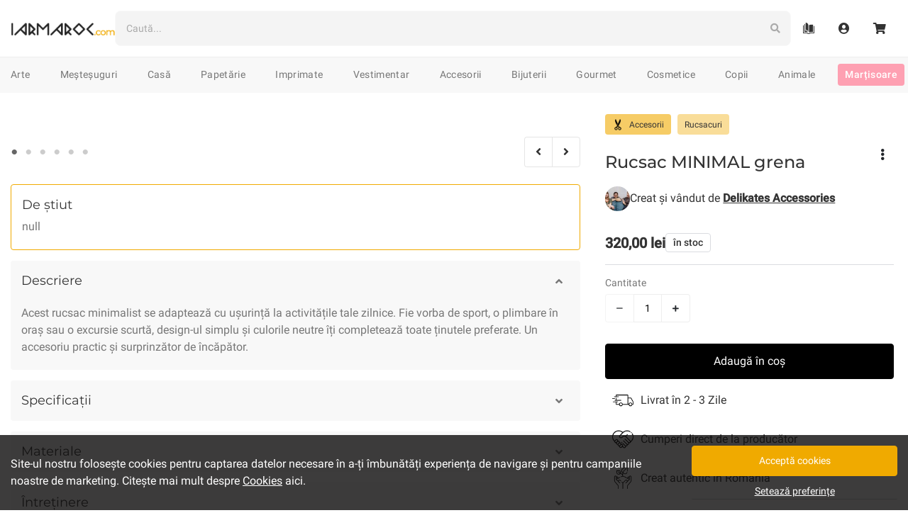

--- FILE ---
content_type: text/html; charset=utf-8
request_url: https://iarmaroc.com/products/rucsac-minimal-grena-delikates-accessories
body_size: 38491
content:
<!doctype html>
<html lang="en">

<head>
    <meta charset="utf-8">
    <meta http-equiv="X-UA-Compatible" content="IE=edge">
    <meta name="viewport" content="width=device-width,initial-scale=1,user-scalable=no">
    <meta name="theme-color" content="">

    <link rel="apple-touch-icon" sizes="57x57" href="//iarmaroc.com/cdn/shop/t/15/assets/apple-icon-57x57.png?v=59004212783033058051616869617">
<link rel="apple-touch-icon" sizes="60x60" href="//iarmaroc.com/cdn/shop/t/15/assets/apple-icon-60x60.png?v=110800111915860254171616869617">
<link rel="apple-touch-icon" sizes="72x72" href="//iarmaroc.com/cdn/shop/t/15/assets/apple-icon-72x72.png?v=113743077489837877661616869618">
<link rel="apple-touch-icon" sizes="76x76" href="//iarmaroc.com/cdn/shop/t/15/assets/apple-icon-76x76.png?v=180791065819495823301616869618">
<link rel="apple-touch-icon" sizes="114x114" href="//iarmaroc.com/cdn/shop/t/15/assets/apple-icon-114x114.png?v=14456036568543848211616869615">
<link rel="apple-touch-icon" sizes="120x120" href="//iarmaroc.com/cdn/shop/t/15/assets/apple-icon-120x120.png?v=25028366346095599781616869615">
<link rel="apple-touch-icon" sizes="144x144" href="//iarmaroc.com/cdn/shop/t/15/assets/apple-icon-144x144.png?v=94121090136470310731616869616">
<link rel="apple-touch-icon" sizes="152x152" href="//iarmaroc.com/cdn/shop/t/15/assets/apple-icon-152x152.png?v=184113588806825384281616869616">
<link rel="apple-touch-icon" sizes="180x180" href="//iarmaroc.com/cdn/shop/t/15/assets/apple-icon-180x180.png?v=139338302042146159561616869616">
<link rel="icon" type="image/png" sizes="192x192" href="//iarmaroc.com/cdn/shop/t/15/assets/android-icon-192x192.png?v=148949814378103373841616869612">
<link rel="icon" type="image/png" sizes="32x32" href="//iarmaroc.com/cdn/shop/t/15/assets/favicon-32x32.png?v=178717869866887050651616869638">
<link rel="icon" type="image/png" sizes="96x96" href="//iarmaroc.com/cdn/shop/t/15/assets/favicon-96x96.png?v=113471420613975796271616869639">
<link rel="icon" type="image/png" sizes="16x16" href="//iarmaroc.com/cdn/shop/t/15/assets/favicon-16x16.png?v=86199370283895644481616869638">
<link rel="manifest" href="//iarmaroc.com/cdn/shop/t/15/assets/manifest.json?v=43100280738845532221619349071">

<meta name="msapplication-TileColor" content="#222">
<meta name="msapplication-TileImage" content="//iarmaroc.com/cdn/shop/t/15/assets/ms-icon-144x144.png?v=94121090136470310731616869666">
<meta name="theme-color" content="#F0AA00">
    
<title>Rucsac MINIMAL grena - Delikates Accessories
| IARMAROC.com
</title>
<meta name="description" content="Acest rucsac minimalist se adaptează cu ușurință la activitățile tale zilnice. Fie vorba de sport, o plimbare în oraș sau o excursie scurtă, design-ul simplu și culorile neutre îți completează toate ținutele preferate. Un accesoriu practic și surprinzător de încăpător." />
    

  
  







<link rel="canonical" href="https://iarmaroc.com/products/rucsac-minimal-grena-delikates-accessories">
    <script type="application/ld+json">
    {
      "@context": "https://schema.org",
      "@type": "BreadcrumbList",
      "itemListElement": [{
          "@type": "ListItem",
          "position": 1,
          "name": "Accesorii",
          "item": "https://iarmaroc.com/collections/accesorii"
        },{
          "@type": "ListItem",
          "position": 2,
          "name": "Rucsacuri",
          "item": "https://iarmaroc.com/collections/accesorii/rucsacuri"
        },{
          "@type": "ListItem",
          "position": 3,
          "name": "",
          "item": "https://iarmaroc.com/collections/accesorii/rucsacuri+"
        },{
          "@type": "ListItem",
          "position": 4,
          "name": "Rucsac MINIMAL grena",
          "item": "https://iarmaroc.com/products/rucsac-minimal-grena-delikates-accessories"
        }
      ]
    }
  </script><script type="application/ld+json">
    {
      "@context": "https://schema.org/",
      "@type": "Product",
      "name": "Rucsac MINIMAL grena",
      "image": ["//iarmaroc.com/cdn/shop/products/dqimkdzjd4_1000x.jpg?v=1646137984","//iarmaroc.com/cdn/shop/products/ebmlyubicg_1000x.jpg?v=1646137991","//iarmaroc.com/cdn/shop/products/q1cyosdzrc_1000x.jpg?v=1646138000","//iarmaroc.com/cdn/shop/products/dglb2mydct_1000x.jpg?v=1646138007","//iarmaroc.com/cdn/shop/products/zbim2xjoaf_1000x.jpg?v=1646138013","//iarmaroc.com/cdn/shop/products/psp8oftks8_1000x.jpg?v=1646138019"],
      "description": "Acest rucsac minimalist se adaptează cu ușurință la activitățile tale zilnice. Fie vorba de sport, o plimbare în oraș sau o excursie scurtă, design-ul simplu și culorile neutre îți completează toate ținutele preferate. Un accesoriu practic și surprinzător de încăpător.",
      "sku": "7565491831039",
      "brand": {
        "@type": "Brand",
        "name": "Delikates Accessories"
      },
      "offers": {
        "@type": "Offer",
        "url": "https://iarmaroc.com/products/rucsac-minimal-grena-delikates-accessories",
        "priceCurrency": "RON",
        "price": "320",
        "priceValidUntil": "2022-10-03",
        "itemCondition": "https://schema.org/NewCondition","availability" : "https://schema.org/InStock"}
      }
  </script>

    


    

    <script>window.performance && window.performance.mark && window.performance.mark('shopify.content_for_header.start');</script><meta name="google-site-verification" content="Wja4JROn53daI3cOxtngLtmNQa7qPWKRjhtnAJ0ckzs">
<meta id="shopify-digital-wallet" name="shopify-digital-wallet" content="/33895252027/digital_wallets/dialog">
<link rel="alternate" type="application/json+oembed" href="https://iarmaroc.com/products/rucsac-minimal-grena-delikates-accessories.oembed">
<script async="async" src="/checkouts/internal/preloads.js?locale=en-RO"></script>
<script id="shopify-features" type="application/json">{"accessToken":"12a23806d17eb0c187a5ea5f97c56c3f","betas":["rich-media-storefront-analytics"],"domain":"iarmaroc.com","predictiveSearch":true,"shopId":33895252027,"locale":"en"}</script>
<script>var Shopify = Shopify || {};
Shopify.shop = "iarmaroc.myshopify.com";
Shopify.locale = "en";
Shopify.currency = {"active":"RON","rate":"1.0"};
Shopify.country = "RO";
Shopify.theme = {"name":"IARMAROC-Bootstrap-v2.1","id":121167085721,"schema_name":"IARMAROC","schema_version":"2.0.0","theme_store_id":null,"role":"main"};
Shopify.theme.handle = "null";
Shopify.theme.style = {"id":null,"handle":null};
Shopify.cdnHost = "iarmaroc.com/cdn";
Shopify.routes = Shopify.routes || {};
Shopify.routes.root = "/";</script>
<script type="module">!function(o){(o.Shopify=o.Shopify||{}).modules=!0}(window);</script>
<script>!function(o){function n(){var o=[];function n(){o.push(Array.prototype.slice.apply(arguments))}return n.q=o,n}var t=o.Shopify=o.Shopify||{};t.loadFeatures=n(),t.autoloadFeatures=n()}(window);</script>
<script id="shop-js-analytics" type="application/json">{"pageType":"product"}</script>
<script defer="defer" async type="module" src="//iarmaroc.com/cdn/shopifycloud/shop-js/modules/v2/client.init-shop-cart-sync_BT-GjEfc.en.esm.js"></script>
<script defer="defer" async type="module" src="//iarmaroc.com/cdn/shopifycloud/shop-js/modules/v2/chunk.common_D58fp_Oc.esm.js"></script>
<script defer="defer" async type="module" src="//iarmaroc.com/cdn/shopifycloud/shop-js/modules/v2/chunk.modal_xMitdFEc.esm.js"></script>
<script type="module">
  await import("//iarmaroc.com/cdn/shopifycloud/shop-js/modules/v2/client.init-shop-cart-sync_BT-GjEfc.en.esm.js");
await import("//iarmaroc.com/cdn/shopifycloud/shop-js/modules/v2/chunk.common_D58fp_Oc.esm.js");
await import("//iarmaroc.com/cdn/shopifycloud/shop-js/modules/v2/chunk.modal_xMitdFEc.esm.js");

  window.Shopify.SignInWithShop?.initShopCartSync?.({"fedCMEnabled":true,"windoidEnabled":true});

</script>
<script>(function() {
  var isLoaded = false;
  function asyncLoad() {
    if (isLoaded) return;
    isLoaded = true;
    var urls = ["\/\/social-login.oxiapps.com\/api\/init?vt=928381\u0026shop=iarmaroc.myshopify.com"];
    for (var i = 0; i < urls.length; i++) {
      var s = document.createElement('script');
      s.type = 'text/javascript';
      s.async = true;
      s.src = urls[i];
      var x = document.getElementsByTagName('script')[0];
      x.parentNode.insertBefore(s, x);
    }
  };
  if(window.attachEvent) {
    window.attachEvent('onload', asyncLoad);
  } else {
    window.addEventListener('load', asyncLoad, false);
  }
})();</script>
<script id="__st">var __st={"a":33895252027,"offset":7200,"reqid":"ac24d657-61c7-4f2d-b5b9-4030a42c2fc9-1769066989","pageurl":"iarmaroc.com\/products\/rucsac-minimal-grena-delikates-accessories","u":"52a4eda8f7ed","p":"product","rtyp":"product","rid":7565491831039};</script>
<script>window.ShopifyPaypalV4VisibilityTracking = true;</script>
<script id="captcha-bootstrap">!function(){'use strict';const t='contact',e='account',n='new_comment',o=[[t,t],['blogs',n],['comments',n],[t,'customer']],c=[[e,'customer_login'],[e,'guest_login'],[e,'recover_customer_password'],[e,'create_customer']],r=t=>t.map((([t,e])=>`form[action*='/${t}']:not([data-nocaptcha='true']) input[name='form_type'][value='${e}']`)).join(','),a=t=>()=>t?[...document.querySelectorAll(t)].map((t=>t.form)):[];function s(){const t=[...o],e=r(t);return a(e)}const i='password',u='form_key',d=['recaptcha-v3-token','g-recaptcha-response','h-captcha-response',i],f=()=>{try{return window.sessionStorage}catch{return}},m='__shopify_v',_=t=>t.elements[u];function p(t,e,n=!1){try{const o=window.sessionStorage,c=JSON.parse(o.getItem(e)),{data:r}=function(t){const{data:e,action:n}=t;return t[m]||n?{data:e,action:n}:{data:t,action:n}}(c);for(const[e,n]of Object.entries(r))t.elements[e]&&(t.elements[e].value=n);n&&o.removeItem(e)}catch(o){console.error('form repopulation failed',{error:o})}}const l='form_type',E='cptcha';function T(t){t.dataset[E]=!0}const w=window,h=w.document,L='Shopify',v='ce_forms',y='captcha';let A=!1;((t,e)=>{const n=(g='f06e6c50-85a8-45c8-87d0-21a2b65856fe',I='https://cdn.shopify.com/shopifycloud/storefront-forms-hcaptcha/ce_storefront_forms_captcha_hcaptcha.v1.5.2.iife.js',D={infoText:'Protected by hCaptcha',privacyText:'Privacy',termsText:'Terms'},(t,e,n)=>{const o=w[L][v],c=o.bindForm;if(c)return c(t,g,e,D).then(n);var r;o.q.push([[t,g,e,D],n]),r=I,A||(h.body.append(Object.assign(h.createElement('script'),{id:'captcha-provider',async:!0,src:r})),A=!0)});var g,I,D;w[L]=w[L]||{},w[L][v]=w[L][v]||{},w[L][v].q=[],w[L][y]=w[L][y]||{},w[L][y].protect=function(t,e){n(t,void 0,e),T(t)},Object.freeze(w[L][y]),function(t,e,n,w,h,L){const[v,y,A,g]=function(t,e,n){const i=e?o:[],u=t?c:[],d=[...i,...u],f=r(d),m=r(i),_=r(d.filter((([t,e])=>n.includes(e))));return[a(f),a(m),a(_),s()]}(w,h,L),I=t=>{const e=t.target;return e instanceof HTMLFormElement?e:e&&e.form},D=t=>v().includes(t);t.addEventListener('submit',(t=>{const e=I(t);if(!e)return;const n=D(e)&&!e.dataset.hcaptchaBound&&!e.dataset.recaptchaBound,o=_(e),c=g().includes(e)&&(!o||!o.value);(n||c)&&t.preventDefault(),c&&!n&&(function(t){try{if(!f())return;!function(t){const e=f();if(!e)return;const n=_(t);if(!n)return;const o=n.value;o&&e.removeItem(o)}(t);const e=Array.from(Array(32),(()=>Math.random().toString(36)[2])).join('');!function(t,e){_(t)||t.append(Object.assign(document.createElement('input'),{type:'hidden',name:u})),t.elements[u].value=e}(t,e),function(t,e){const n=f();if(!n)return;const o=[...t.querySelectorAll(`input[type='${i}']`)].map((({name:t})=>t)),c=[...d,...o],r={};for(const[a,s]of new FormData(t).entries())c.includes(a)||(r[a]=s);n.setItem(e,JSON.stringify({[m]:1,action:t.action,data:r}))}(t,e)}catch(e){console.error('failed to persist form',e)}}(e),e.submit())}));const S=(t,e)=>{t&&!t.dataset[E]&&(n(t,e.some((e=>e===t))),T(t))};for(const o of['focusin','change'])t.addEventListener(o,(t=>{const e=I(t);D(e)&&S(e,y())}));const B=e.get('form_key'),M=e.get(l),P=B&&M;t.addEventListener('DOMContentLoaded',(()=>{const t=y();if(P)for(const e of t)e.elements[l].value===M&&p(e,B);[...new Set([...A(),...v().filter((t=>'true'===t.dataset.shopifyCaptcha))])].forEach((e=>S(e,t)))}))}(h,new URLSearchParams(w.location.search),n,t,e,['guest_login'])})(!0,!0)}();</script>
<script integrity="sha256-4kQ18oKyAcykRKYeNunJcIwy7WH5gtpwJnB7kiuLZ1E=" data-source-attribution="shopify.loadfeatures" defer="defer" src="//iarmaroc.com/cdn/shopifycloud/storefront/assets/storefront/load_feature-a0a9edcb.js" crossorigin="anonymous"></script>
<script data-source-attribution="shopify.dynamic_checkout.dynamic.init">var Shopify=Shopify||{};Shopify.PaymentButton=Shopify.PaymentButton||{isStorefrontPortableWallets:!0,init:function(){window.Shopify.PaymentButton.init=function(){};var t=document.createElement("script");t.src="https://iarmaroc.com/cdn/shopifycloud/portable-wallets/latest/portable-wallets.en.js",t.type="module",document.head.appendChild(t)}};
</script>
<script data-source-attribution="shopify.dynamic_checkout.buyer_consent">
  function portableWalletsHideBuyerConsent(e){var t=document.getElementById("shopify-buyer-consent"),n=document.getElementById("shopify-subscription-policy-button");t&&n&&(t.classList.add("hidden"),t.setAttribute("aria-hidden","true"),n.removeEventListener("click",e))}function portableWalletsShowBuyerConsent(e){var t=document.getElementById("shopify-buyer-consent"),n=document.getElementById("shopify-subscription-policy-button");t&&n&&(t.classList.remove("hidden"),t.removeAttribute("aria-hidden"),n.addEventListener("click",e))}window.Shopify?.PaymentButton&&(window.Shopify.PaymentButton.hideBuyerConsent=portableWalletsHideBuyerConsent,window.Shopify.PaymentButton.showBuyerConsent=portableWalletsShowBuyerConsent);
</script>
<script data-source-attribution="shopify.dynamic_checkout.cart.bootstrap">document.addEventListener("DOMContentLoaded",(function(){function t(){return document.querySelector("shopify-accelerated-checkout-cart, shopify-accelerated-checkout")}if(t())Shopify.PaymentButton.init();else{new MutationObserver((function(e,n){t()&&(Shopify.PaymentButton.init(),n.disconnect())})).observe(document.body,{childList:!0,subtree:!0})}}));
</script>

<script>window.performance && window.performance.mark && window.performance.mark('shopify.content_for_header.end');</script>

    <!-- Google Fonts -->
<link rel="preconnect" href="https://fonts.gstatic.com/">

  <!-- Font Awesome -->
<link
  rel="stylesheet"
  href="https://use.fontawesome.com/releases/v5.15.1/css/all.css"
  integrity="sha384-vp86vTRFVJgpjF9jiIGPEEqYqlDwgyBgEF109VFjmqGmIY/Y4HV4d3Gp2irVfcrp"
  crossorigin="anonymous">

<!-- Custom Stylings -->
<link href="//iarmaroc.com/cdn/shop/t/15/assets/global.min.css?v=156231653035826153971768986344" rel="stylesheet" type="text/css" media="all" />


  <link href="//iarmaroc.com/cdn/shop/t/15/assets/product.min.css?v=59893590874221606691768986344" rel="stylesheet" type="text/css" media="all" />



    
<meta property="og:site_name" content="IARMAROC.com">
<meta property="og:url" content="https://iarmaroc.com/products/rucsac-minimal-grena-delikates-accessories">
<meta property="og:title" content="Rucsac MINIMAL grena - Delikates Accessories
| IARMAROC.com
">
<meta property="og:type" content="product">
<meta property="og:description" content="Acest rucsac minimalist se adaptează cu ușurință la activitățile tale zilnice. Fie vorba de sport, o plimbare în oraș sau o excursie scurtă, design-ul simplu și culorile neutre îți completează toate ținutele preferate. Un accesoriu practic și surprinzător de încăpător."><meta property="product:availability" content="instock">
  <meta property="product:price:amount" content="320,00">
  <meta property="product:price:currency" content="RON"><meta property="og:image" content="http://iarmaroc.com/cdn/shop/products/dqimkdzjd4_1200x630.jpg?v=1646137984">
      <meta property="og:image:secure_url" content="https://iarmaroc.com/cdn/shop/products/dqimkdzjd4_1200x630.jpg?v=1646137984">
      <meta property="og:image:width" content="1200">
      <meta property="og:image:height" content="630">
      <meta property="og:image:alt" content="Delikates Accessories. Rucsac MINIMAL grena"><meta property="og:image" content="http://iarmaroc.com/cdn/shop/products/ebmlyubicg_1200x630.jpg?v=1646137991">
      <meta property="og:image:secure_url" content="https://iarmaroc.com/cdn/shop/products/ebmlyubicg_1200x630.jpg?v=1646137991">
      <meta property="og:image:width" content="1200">
      <meta property="og:image:height" content="630">
      <meta property="og:image:alt" content="Delikates Accessories. Rucsac MINIMAL grena"><meta property="og:image" content="http://iarmaroc.com/cdn/shop/products/q1cyosdzrc_1200x630.jpg?v=1646138000">
      <meta property="og:image:secure_url" content="https://iarmaroc.com/cdn/shop/products/q1cyosdzrc_1200x630.jpg?v=1646138000">
      <meta property="og:image:width" content="1200">
      <meta property="og:image:height" content="630">
      <meta property="og:image:alt" content="Delikates Accessories. Rucsac MINIMAL grena">

<meta name="twitter:site" content="@">
<meta name="twitter:card" content="summary_large_image">
<meta name="twitter:title" content="Rucsac MINIMAL grena - Delikates Accessories
| IARMAROC.com
">
<meta name="twitter:description" content="Acest rucsac minimalist se adaptează cu ușurință la activitățile tale zilnice. Fie vorba de sport, o plimbare în oraș sau o excursie scurtă, design-ul simplu și culorile neutre îți completează toate ținutele preferate. Un accesoriu practic și surprinzător de încăpător.">
    <!-- Google Tag Manager : Data Layer -->
<script src='//iarmaroc.com/cdn/shop/t/15/assets/gtm-data-layer.min.js?v=159949372373992684811746693520'></script>
<script>
    function getCookiesPreference() {
      var name = 'cookies_preference=';
      var ca = document.cookie.split(';');

      for (var i = 0; i < ca.length; i++) {
        var c = ca[i];
        while (c.charAt(0) == ' ') {
          c = c.substring(1);
        }
        if (c.indexOf(name) == 0) {
          return c.substring(name.length, c.length);
        }
      }
      return false;
    }

    function getCookiesPreferenceDataLayer(cookies_preference) {
      var cookie_groups = {
        functional: '',
        analytics: '',
        marketing: ''
      }

      Object.keys(cookie_groups).forEach(function (key, val) {
        if (Object.values(cookies_preference[key]).every(item => item === true)) {
          cookie_groups[key] = 'true';
        } else {
          cookie_groups[key] = 'false';
        }
      });

      return {
        event: 'cookiePreference',
        consent_necessary_all: 'true',
        consent_functional_all: cookie_groups['functional'],
        consent_analytics_all: cookie_groups['analytics'],
        consent_marketing_all: cookie_groups['marketing'],
      }
    }

    var dataLayer = [];
    var dataLayerEvent = {
      event: 'cookiePreference',
      consent_necessary_all: 'true',
      consent_functional_all: 'true',
      consent_analytics_all: 'true',
      consent_marketing_all: 'false',
    };

    if (cookies_preference = getCookiesPreference()) dataLayerEvent = getCookiesPreferenceDataLayer(JSON.parse(cookies_preference));
    dataLayer.push(dataLayerEvent);
</script><script>
        var dataLayerEvent = {
            event: "viewContent",
            page_type: "Product",
            page_current: window.location.href,
            page_previous: document.referrer,
            creator_name: "Delikates Accessories",
            creator_id: "391656014079",
            creator_location_state: "Harghita",
            creator_location_city: "Miercurea Ciuc",
            content_name: "Rucsac MINIMAL grena",
            content_id: "7565491831039",
            content_id_group: "7565491831039",
            content_id_variant: "42496541458687",
            content_price: "320",
            content_availability: "inStock",
            content_duration: "2 - 3 Zile",
            category_list_l1: ["Accesorii"],
            category_list_l2: ["Accesorii/Rucsacuri"],
            category_list_l3: ["Accesorii/Rucsacuri/"],
            filters_list: ["Genuri/Femei+Bărbați"],
            ecommerce: {
                currencyCode: 'RON',
                detail: {
                    products: [{
                        id: "7565491831039",
                        name: "Rucsac MINIMAL grena",
                        price: "320",
                        category: "Accesorii/Rucsacuri/",
                        brand: "Delikates Accessories",
                        variant: "inStock|2 - 3 Zile",
                        dimension1: "Delikates Accessories|391656014079",
                        dimension2: "Harghita|Miercurea Ciuc",
                        dimension3: "Genuri/Femei+Bărbați",
                        dimension4: ""
                    }]
                }
            }
        };

        var viewContentEvent = JSON.parse(JSON.stringify(dataLayerEvent));
        var addToCartEvent = JSON.parse(JSON.stringify(dataLayerEvent));

        addToCartEvent.event = "addToCart";
        addToCartEvent.action_source = "Product";
        addToCartEvent.ecommerce = {
            currencyCode: 'RON',
            add: dataLayerEvent.ecommerce.detail
        };
        addToCartEvent.ecommerce.add.products[0].quantity = 1;
        delete addToCartEvent.page_type;

        dataLayer.push(dataLayerEvent);
    </script>

<!-- Google Tag Manager -->
<script>
(function(w,d,s,l,i){w[l]=w[l]||[];w[l].push({'gtm.start':
new Date().getTime(),event:'gtm.js'});var f=d.getElementsByTagName(s)[0],
j=d.createElement(s),dl=l!='dataLayer'?'&l='+l:'';j.async=true;j.src=
'https://www.googletagmanager.com/gtm.js?id='+i+dl;f.parentNode.insertBefore(j,f);
})(window,document,'script','dataLayer','GTM-53CHKQT');
</script>
<!-- End Google Tag Manager -->

    
    
    <!-- REQUEST HOST : iarmaroc.com -->
<link href="https://monorail-edge.shopifysvc.com" rel="dns-prefetch">
<script>(function(){if ("sendBeacon" in navigator && "performance" in window) {try {var session_token_from_headers = performance.getEntriesByType('navigation')[0].serverTiming.find(x => x.name == '_s').description;} catch {var session_token_from_headers = undefined;}var session_cookie_matches = document.cookie.match(/_shopify_s=([^;]*)/);var session_token_from_cookie = session_cookie_matches && session_cookie_matches.length === 2 ? session_cookie_matches[1] : "";var session_token = session_token_from_headers || session_token_from_cookie || "";function handle_abandonment_event(e) {var entries = performance.getEntries().filter(function(entry) {return /monorail-edge.shopifysvc.com/.test(entry.name);});if (!window.abandonment_tracked && entries.length === 0) {window.abandonment_tracked = true;var currentMs = Date.now();var navigation_start = performance.timing.navigationStart;var payload = {shop_id: 33895252027,url: window.location.href,navigation_start,duration: currentMs - navigation_start,session_token,page_type: "product"};window.navigator.sendBeacon("https://monorail-edge.shopifysvc.com/v1/produce", JSON.stringify({schema_id: "online_store_buyer_site_abandonment/1.1",payload: payload,metadata: {event_created_at_ms: currentMs,event_sent_at_ms: currentMs}}));}}window.addEventListener('pagehide', handle_abandonment_event);}}());</script>
<script id="web-pixels-manager-setup">(function e(e,d,r,n,o){if(void 0===o&&(o={}),!Boolean(null===(a=null===(i=window.Shopify)||void 0===i?void 0:i.analytics)||void 0===a?void 0:a.replayQueue)){var i,a;window.Shopify=window.Shopify||{};var t=window.Shopify;t.analytics=t.analytics||{};var s=t.analytics;s.replayQueue=[],s.publish=function(e,d,r){return s.replayQueue.push([e,d,r]),!0};try{self.performance.mark("wpm:start")}catch(e){}var l=function(){var e={modern:/Edge?\/(1{2}[4-9]|1[2-9]\d|[2-9]\d{2}|\d{4,})\.\d+(\.\d+|)|Firefox\/(1{2}[4-9]|1[2-9]\d|[2-9]\d{2}|\d{4,})\.\d+(\.\d+|)|Chrom(ium|e)\/(9{2}|\d{3,})\.\d+(\.\d+|)|(Maci|X1{2}).+ Version\/(15\.\d+|(1[6-9]|[2-9]\d|\d{3,})\.\d+)([,.]\d+|)( \(\w+\)|)( Mobile\/\w+|) Safari\/|Chrome.+OPR\/(9{2}|\d{3,})\.\d+\.\d+|(CPU[ +]OS|iPhone[ +]OS|CPU[ +]iPhone|CPU IPhone OS|CPU iPad OS)[ +]+(15[._]\d+|(1[6-9]|[2-9]\d|\d{3,})[._]\d+)([._]\d+|)|Android:?[ /-](13[3-9]|1[4-9]\d|[2-9]\d{2}|\d{4,})(\.\d+|)(\.\d+|)|Android.+Firefox\/(13[5-9]|1[4-9]\d|[2-9]\d{2}|\d{4,})\.\d+(\.\d+|)|Android.+Chrom(ium|e)\/(13[3-9]|1[4-9]\d|[2-9]\d{2}|\d{4,})\.\d+(\.\d+|)|SamsungBrowser\/([2-9]\d|\d{3,})\.\d+/,legacy:/Edge?\/(1[6-9]|[2-9]\d|\d{3,})\.\d+(\.\d+|)|Firefox\/(5[4-9]|[6-9]\d|\d{3,})\.\d+(\.\d+|)|Chrom(ium|e)\/(5[1-9]|[6-9]\d|\d{3,})\.\d+(\.\d+|)([\d.]+$|.*Safari\/(?![\d.]+ Edge\/[\d.]+$))|(Maci|X1{2}).+ Version\/(10\.\d+|(1[1-9]|[2-9]\d|\d{3,})\.\d+)([,.]\d+|)( \(\w+\)|)( Mobile\/\w+|) Safari\/|Chrome.+OPR\/(3[89]|[4-9]\d|\d{3,})\.\d+\.\d+|(CPU[ +]OS|iPhone[ +]OS|CPU[ +]iPhone|CPU IPhone OS|CPU iPad OS)[ +]+(10[._]\d+|(1[1-9]|[2-9]\d|\d{3,})[._]\d+)([._]\d+|)|Android:?[ /-](13[3-9]|1[4-9]\d|[2-9]\d{2}|\d{4,})(\.\d+|)(\.\d+|)|Mobile Safari.+OPR\/([89]\d|\d{3,})\.\d+\.\d+|Android.+Firefox\/(13[5-9]|1[4-9]\d|[2-9]\d{2}|\d{4,})\.\d+(\.\d+|)|Android.+Chrom(ium|e)\/(13[3-9]|1[4-9]\d|[2-9]\d{2}|\d{4,})\.\d+(\.\d+|)|Android.+(UC? ?Browser|UCWEB|U3)[ /]?(15\.([5-9]|\d{2,})|(1[6-9]|[2-9]\d|\d{3,})\.\d+)\.\d+|SamsungBrowser\/(5\.\d+|([6-9]|\d{2,})\.\d+)|Android.+MQ{2}Browser\/(14(\.(9|\d{2,})|)|(1[5-9]|[2-9]\d|\d{3,})(\.\d+|))(\.\d+|)|K[Aa][Ii]OS\/(3\.\d+|([4-9]|\d{2,})\.\d+)(\.\d+|)/},d=e.modern,r=e.legacy,n=navigator.userAgent;return n.match(d)?"modern":n.match(r)?"legacy":"unknown"}(),u="modern"===l?"modern":"legacy",c=(null!=n?n:{modern:"",legacy:""})[u],f=function(e){return[e.baseUrl,"/wpm","/b",e.hashVersion,"modern"===e.buildTarget?"m":"l",".js"].join("")}({baseUrl:d,hashVersion:r,buildTarget:u}),m=function(e){var d=e.version,r=e.bundleTarget,n=e.surface,o=e.pageUrl,i=e.monorailEndpoint;return{emit:function(e){var a=e.status,t=e.errorMsg,s=(new Date).getTime(),l=JSON.stringify({metadata:{event_sent_at_ms:s},events:[{schema_id:"web_pixels_manager_load/3.1",payload:{version:d,bundle_target:r,page_url:o,status:a,surface:n,error_msg:t},metadata:{event_created_at_ms:s}}]});if(!i)return console&&console.warn&&console.warn("[Web Pixels Manager] No Monorail endpoint provided, skipping logging."),!1;try{return self.navigator.sendBeacon.bind(self.navigator)(i,l)}catch(e){}var u=new XMLHttpRequest;try{return u.open("POST",i,!0),u.setRequestHeader("Content-Type","text/plain"),u.send(l),!0}catch(e){return console&&console.warn&&console.warn("[Web Pixels Manager] Got an unhandled error while logging to Monorail."),!1}}}}({version:r,bundleTarget:l,surface:e.surface,pageUrl:self.location.href,monorailEndpoint:e.monorailEndpoint});try{o.browserTarget=l,function(e){var d=e.src,r=e.async,n=void 0===r||r,o=e.onload,i=e.onerror,a=e.sri,t=e.scriptDataAttributes,s=void 0===t?{}:t,l=document.createElement("script"),u=document.querySelector("head"),c=document.querySelector("body");if(l.async=n,l.src=d,a&&(l.integrity=a,l.crossOrigin="anonymous"),s)for(var f in s)if(Object.prototype.hasOwnProperty.call(s,f))try{l.dataset[f]=s[f]}catch(e){}if(o&&l.addEventListener("load",o),i&&l.addEventListener("error",i),u)u.appendChild(l);else{if(!c)throw new Error("Did not find a head or body element to append the script");c.appendChild(l)}}({src:f,async:!0,onload:function(){if(!function(){var e,d;return Boolean(null===(d=null===(e=window.Shopify)||void 0===e?void 0:e.analytics)||void 0===d?void 0:d.initialized)}()){var d=window.webPixelsManager.init(e)||void 0;if(d){var r=window.Shopify.analytics;r.replayQueue.forEach((function(e){var r=e[0],n=e[1],o=e[2];d.publishCustomEvent(r,n,o)})),r.replayQueue=[],r.publish=d.publishCustomEvent,r.visitor=d.visitor,r.initialized=!0}}},onerror:function(){return m.emit({status:"failed",errorMsg:"".concat(f," has failed to load")})},sri:function(e){var d=/^sha384-[A-Za-z0-9+/=]+$/;return"string"==typeof e&&d.test(e)}(c)?c:"",scriptDataAttributes:o}),m.emit({status:"loading"})}catch(e){m.emit({status:"failed",errorMsg:(null==e?void 0:e.message)||"Unknown error"})}}})({shopId: 33895252027,storefrontBaseUrl: "https://iarmaroc.com",extensionsBaseUrl: "https://extensions.shopifycdn.com/cdn/shopifycloud/web-pixels-manager",monorailEndpoint: "https://monorail-edge.shopifysvc.com/unstable/produce_batch",surface: "storefront-renderer",enabledBetaFlags: ["2dca8a86"],webPixelsConfigList: [{"id":"1143603545","configuration":"{\"config\":\"{\\\"pixel_id\\\":\\\"GT-WF4LRW7\\\",\\\"target_country\\\":\\\"RO\\\",\\\"gtag_events\\\":[{\\\"type\\\":\\\"purchase\\\",\\\"action_label\\\":\\\"MC-9JHLHM61R1\\\"},{\\\"type\\\":\\\"page_view\\\",\\\"action_label\\\":\\\"MC-9JHLHM61R1\\\"},{\\\"type\\\":\\\"view_item\\\",\\\"action_label\\\":\\\"MC-9JHLHM61R1\\\"}],\\\"enable_monitoring_mode\\\":false}\"}","eventPayloadVersion":"v1","runtimeContext":"OPEN","scriptVersion":"b2a88bafab3e21179ed38636efcd8a93","type":"APP","apiClientId":1780363,"privacyPurposes":[],"dataSharingAdjustments":{"protectedCustomerApprovalScopes":["read_customer_address","read_customer_email","read_customer_name","read_customer_personal_data","read_customer_phone"]}},{"id":"450363737","configuration":"{\"pixel_id\":\"3195890583831664\",\"pixel_type\":\"facebook_pixel\",\"metaapp_system_user_token\":\"-\"}","eventPayloadVersion":"v1","runtimeContext":"OPEN","scriptVersion":"ca16bc87fe92b6042fbaa3acc2fbdaa6","type":"APP","apiClientId":2329312,"privacyPurposes":["ANALYTICS","MARKETING","SALE_OF_DATA"],"dataSharingAdjustments":{"protectedCustomerApprovalScopes":["read_customer_address","read_customer_email","read_customer_name","read_customer_personal_data","read_customer_phone"]}},{"id":"shopify-app-pixel","configuration":"{}","eventPayloadVersion":"v1","runtimeContext":"STRICT","scriptVersion":"0450","apiClientId":"shopify-pixel","type":"APP","privacyPurposes":["ANALYTICS","MARKETING"]},{"id":"shopify-custom-pixel","eventPayloadVersion":"v1","runtimeContext":"LAX","scriptVersion":"0450","apiClientId":"shopify-pixel","type":"CUSTOM","privacyPurposes":["ANALYTICS","MARKETING"]}],isMerchantRequest: false,initData: {"shop":{"name":"IARMAROC.com","paymentSettings":{"currencyCode":"RON"},"myshopifyDomain":"iarmaroc.myshopify.com","countryCode":"RO","storefrontUrl":"https:\/\/iarmaroc.com"},"customer":null,"cart":null,"checkout":null,"productVariants":[{"price":{"amount":320.0,"currencyCode":"RON"},"product":{"title":"Rucsac MINIMAL grena","vendor":"Delikates Accessories","id":"7565491831039","untranslatedTitle":"Rucsac MINIMAL grena","url":"\/products\/rucsac-minimal-grena-delikates-accessories","type":"Active Product"},"id":"42496541458687","image":{"src":"\/\/iarmaroc.com\/cdn\/shop\/products\/dqimkdzjd4.jpg?v=1646137984"},"sku":"","title":"Default Title","untranslatedTitle":"Default Title"}],"purchasingCompany":null},},"https://iarmaroc.com/cdn","fcfee988w5aeb613cpc8e4bc33m6693e112",{"modern":"","legacy":""},{"shopId":"33895252027","storefrontBaseUrl":"https:\/\/iarmaroc.com","extensionBaseUrl":"https:\/\/extensions.shopifycdn.com\/cdn\/shopifycloud\/web-pixels-manager","surface":"storefront-renderer","enabledBetaFlags":"[\"2dca8a86\"]","isMerchantRequest":"false","hashVersion":"fcfee988w5aeb613cpc8e4bc33m6693e112","publish":"custom","events":"[[\"page_viewed\",{}],[\"product_viewed\",{\"productVariant\":{\"price\":{\"amount\":320.0,\"currencyCode\":\"RON\"},\"product\":{\"title\":\"Rucsac MINIMAL grena\",\"vendor\":\"Delikates Accessories\",\"id\":\"7565491831039\",\"untranslatedTitle\":\"Rucsac MINIMAL grena\",\"url\":\"\/products\/rucsac-minimal-grena-delikates-accessories\",\"type\":\"Active Product\"},\"id\":\"42496541458687\",\"image\":{\"src\":\"\/\/iarmaroc.com\/cdn\/shop\/products\/dqimkdzjd4.jpg?v=1646137984\"},\"sku\":\"\",\"title\":\"Default Title\",\"untranslatedTitle\":\"Default Title\"}}]]"});</script><script>
  window.ShopifyAnalytics = window.ShopifyAnalytics || {};
  window.ShopifyAnalytics.meta = window.ShopifyAnalytics.meta || {};
  window.ShopifyAnalytics.meta.currency = 'RON';
  var meta = {"product":{"id":7565491831039,"gid":"gid:\/\/shopify\/Product\/7565491831039","vendor":"Delikates Accessories","type":"Active Product","handle":"rucsac-minimal-grena-delikates-accessories","variants":[{"id":42496541458687,"price":32000,"name":"Rucsac MINIMAL grena","public_title":null,"sku":""}],"remote":false},"page":{"pageType":"product","resourceType":"product","resourceId":7565491831039,"requestId":"ac24d657-61c7-4f2d-b5b9-4030a42c2fc9-1769066989"}};
  for (var attr in meta) {
    window.ShopifyAnalytics.meta[attr] = meta[attr];
  }
</script>
<script class="analytics">
  (function () {
    var customDocumentWrite = function(content) {
      var jquery = null;

      if (window.jQuery) {
        jquery = window.jQuery;
      } else if (window.Checkout && window.Checkout.$) {
        jquery = window.Checkout.$;
      }

      if (jquery) {
        jquery('body').append(content);
      }
    };

    var hasLoggedConversion = function(token) {
      if (token) {
        return document.cookie.indexOf('loggedConversion=' + token) !== -1;
      }
      return false;
    }

    var setCookieIfConversion = function(token) {
      if (token) {
        var twoMonthsFromNow = new Date(Date.now());
        twoMonthsFromNow.setMonth(twoMonthsFromNow.getMonth() + 2);

        document.cookie = 'loggedConversion=' + token + '; expires=' + twoMonthsFromNow;
      }
    }

    var trekkie = window.ShopifyAnalytics.lib = window.trekkie = window.trekkie || [];
    if (trekkie.integrations) {
      return;
    }
    trekkie.methods = [
      'identify',
      'page',
      'ready',
      'track',
      'trackForm',
      'trackLink'
    ];
    trekkie.factory = function(method) {
      return function() {
        var args = Array.prototype.slice.call(arguments);
        args.unshift(method);
        trekkie.push(args);
        return trekkie;
      };
    };
    for (var i = 0; i < trekkie.methods.length; i++) {
      var key = trekkie.methods[i];
      trekkie[key] = trekkie.factory(key);
    }
    trekkie.load = function(config) {
      trekkie.config = config || {};
      trekkie.config.initialDocumentCookie = document.cookie;
      var first = document.getElementsByTagName('script')[0];
      var script = document.createElement('script');
      script.type = 'text/javascript';
      script.onerror = function(e) {
        var scriptFallback = document.createElement('script');
        scriptFallback.type = 'text/javascript';
        scriptFallback.onerror = function(error) {
                var Monorail = {
      produce: function produce(monorailDomain, schemaId, payload) {
        var currentMs = new Date().getTime();
        var event = {
          schema_id: schemaId,
          payload: payload,
          metadata: {
            event_created_at_ms: currentMs,
            event_sent_at_ms: currentMs
          }
        };
        return Monorail.sendRequest("https://" + monorailDomain + "/v1/produce", JSON.stringify(event));
      },
      sendRequest: function sendRequest(endpointUrl, payload) {
        // Try the sendBeacon API
        if (window && window.navigator && typeof window.navigator.sendBeacon === 'function' && typeof window.Blob === 'function' && !Monorail.isIos12()) {
          var blobData = new window.Blob([payload], {
            type: 'text/plain'
          });

          if (window.navigator.sendBeacon(endpointUrl, blobData)) {
            return true;
          } // sendBeacon was not successful

        } // XHR beacon

        var xhr = new XMLHttpRequest();

        try {
          xhr.open('POST', endpointUrl);
          xhr.setRequestHeader('Content-Type', 'text/plain');
          xhr.send(payload);
        } catch (e) {
          console.log(e);
        }

        return false;
      },
      isIos12: function isIos12() {
        return window.navigator.userAgent.lastIndexOf('iPhone; CPU iPhone OS 12_') !== -1 || window.navigator.userAgent.lastIndexOf('iPad; CPU OS 12_') !== -1;
      }
    };
    Monorail.produce('monorail-edge.shopifysvc.com',
      'trekkie_storefront_load_errors/1.1',
      {shop_id: 33895252027,
      theme_id: 121167085721,
      app_name: "storefront",
      context_url: window.location.href,
      source_url: "//iarmaroc.com/cdn/s/trekkie.storefront.1bbfab421998800ff09850b62e84b8915387986d.min.js"});

        };
        scriptFallback.async = true;
        scriptFallback.src = '//iarmaroc.com/cdn/s/trekkie.storefront.1bbfab421998800ff09850b62e84b8915387986d.min.js';
        first.parentNode.insertBefore(scriptFallback, first);
      };
      script.async = true;
      script.src = '//iarmaroc.com/cdn/s/trekkie.storefront.1bbfab421998800ff09850b62e84b8915387986d.min.js';
      first.parentNode.insertBefore(script, first);
    };
    trekkie.load(
      {"Trekkie":{"appName":"storefront","development":false,"defaultAttributes":{"shopId":33895252027,"isMerchantRequest":null,"themeId":121167085721,"themeCityHash":"4863266390955112102","contentLanguage":"en","currency":"RON","eventMetadataId":"7f637252-85f7-4acc-be2b-9622efff8da8"},"isServerSideCookieWritingEnabled":true,"monorailRegion":"shop_domain","enabledBetaFlags":["65f19447"]},"Session Attribution":{},"S2S":{"facebookCapiEnabled":true,"source":"trekkie-storefront-renderer","apiClientId":580111}}
    );

    var loaded = false;
    trekkie.ready(function() {
      if (loaded) return;
      loaded = true;

      window.ShopifyAnalytics.lib = window.trekkie;

      var originalDocumentWrite = document.write;
      document.write = customDocumentWrite;
      try { window.ShopifyAnalytics.merchantGoogleAnalytics.call(this); } catch(error) {};
      document.write = originalDocumentWrite;

      window.ShopifyAnalytics.lib.page(null,{"pageType":"product","resourceType":"product","resourceId":7565491831039,"requestId":"ac24d657-61c7-4f2d-b5b9-4030a42c2fc9-1769066989","shopifyEmitted":true});

      var match = window.location.pathname.match(/checkouts\/(.+)\/(thank_you|post_purchase)/)
      var token = match? match[1]: undefined;
      if (!hasLoggedConversion(token)) {
        setCookieIfConversion(token);
        window.ShopifyAnalytics.lib.track("Viewed Product",{"currency":"RON","variantId":42496541458687,"productId":7565491831039,"productGid":"gid:\/\/shopify\/Product\/7565491831039","name":"Rucsac MINIMAL grena","price":"320.00","sku":"","brand":"Delikates Accessories","variant":null,"category":"Active Product","nonInteraction":true,"remote":false},undefined,undefined,{"shopifyEmitted":true});
      window.ShopifyAnalytics.lib.track("monorail:\/\/trekkie_storefront_viewed_product\/1.1",{"currency":"RON","variantId":42496541458687,"productId":7565491831039,"productGid":"gid:\/\/shopify\/Product\/7565491831039","name":"Rucsac MINIMAL grena","price":"320.00","sku":"","brand":"Delikates Accessories","variant":null,"category":"Active Product","nonInteraction":true,"remote":false,"referer":"https:\/\/iarmaroc.com\/products\/rucsac-minimal-grena-delikates-accessories"});
      }
    });


        var eventsListenerScript = document.createElement('script');
        eventsListenerScript.async = true;
        eventsListenerScript.src = "//iarmaroc.com/cdn/shopifycloud/storefront/assets/shop_events_listener-3da45d37.js";
        document.getElementsByTagName('head')[0].appendChild(eventsListenerScript);

})();</script>
<script
  defer
  src="https://iarmaroc.com/cdn/shopifycloud/perf-kit/shopify-perf-kit-3.0.4.min.js"
  data-application="storefront-renderer"
  data-shop-id="33895252027"
  data-render-region="gcp-us-east1"
  data-page-type="product"
  data-theme-instance-id="121167085721"
  data-theme-name="IARMAROC"
  data-theme-version="2.0.0"
  data-monorail-region="shop_domain"
  data-resource-timing-sampling-rate="10"
  data-shs="true"
  data-shs-beacon="true"
  data-shs-export-with-fetch="true"
  data-shs-logs-sample-rate="1"
  data-shs-beacon-endpoint="https://iarmaroc.com/api/collect"
></script>
</head>

<body>
    













<div id="navbar-app">
  <div class="navbar-wrapper ">
    
    <div class="fixed-wrapper-navbar">
      <div class="navbar-container container">

        <nav class="navbar navbar-main">
          <div class="navbar-section section-btn-menu">
            <button class="btn-icon" @click="drawerActive = true">
              <i class="fas fa-bars"></i>
            </button>
          </div>
          <div class="navbar-section section-logo">
            <a href="https://iarmaroc.com" class="logo-container">
              
                
                  <img class="logo" src="//iarmaroc.com/cdn/shop/t/15/assets/logo-text-black.png?v=172271005872082892831616869664">
                
              
            </a>
          </div>
          <div class="navbar-section section-search" :class="search.active ? 'active' : ''">
            <div class="navbar-search" :class="search.active ? 'active' : ''">
  <div class="search-input-container">
    <i class="fas" :class="search.loading ? 'fa-spinner fa-pulse' : 'fa-search'"></i>
    <input
      type="text"
      class="form-control search-input"
      placeholder="Caută..."
      type="text"
      v-model="search.queryInput"
      @focus="search.active = true"
      @keyup="debouncedSearch">
    <button
      class="btn-dismiss"
      v-cloak
      v-show="search.active"
      @click="search.queryInput ? clearSearch() : dismissSearch()">
      <span v-if="search.queryInput == ''">&times;</span>
      <i class="fas fa-backspace" v-else></i>
    </button>
  </div>

  <div class="search-results-container">
    <div class="results-section-wrapper">
      <div class="results-section results-section-absolute bg-card" :class="showSearchSummary ? 'active' : ''">
        <div class="section-summary">
          <template v-if="search.query && (search.results.products.length || search.results.creators.length)">Căutarea ta pentru "<strong v-html="search.query"></strong>"</template>
          <template v-else-if="search.query && !search.results.products.length && !search.results.creators.length">
            <strong>Ne pare rău</strong>
            - nu am găsit produse cu acest cuvânt, încearcă un altul.</template>
          <template v-else>
            <div class="categories-listing"><div
                    class="simplebar-container"
                    data-simplebar
                    data-simplebar-auto-hide="false"
                    data-simplebar-scrollbar-min-size="150"
                    data-simplebar-scrollbar-max-size="150">
                    <div class="categories-list">
                      <a href="https://iarmaroc.com/collections/arte" class="category two bg-iarmaroc">
                        <img src="//iarmaroc.com/cdn/shop/t/15/assets/icon-arte-dark_20x.png?v=70409291023305802681616869642
" class="icon">
                        <span>Arte</span>
                      </a><a href="https://iarmaroc.com/collections/arte/ilustratii" class="category three bg-iarmaroc">
                          <span>Ilustrații</span>
                        </a><a href="https://iarmaroc.com/collections/arte/mixte" class="category three bg-iarmaroc">
                          <span>Mixte</span>
                        </a><a href="https://iarmaroc.com/collections/arte/pictura" class="category three bg-iarmaroc">
                          <span>Pictură</span>
                        </a><a href="https://iarmaroc.com/collections/arte/sculptura" class="category three bg-iarmaroc">
                          <span>Sculptură</span>
                        </a><a href="https://iarmaroc.com/collections/arte/linogravura" class="category three bg-iarmaroc">
                          <span>Linogravură</span>
                        </a><a href="https://iarmaroc.com/collections/arte/ceramica" class="category three bg-iarmaroc">
                          <span>Ceramica</span>
                        </a></div>
                  </div><div
                    class="simplebar-container"
                    data-simplebar
                    data-simplebar-auto-hide="false"
                    data-simplebar-scrollbar-min-size="150"
                    data-simplebar-scrollbar-max-size="150">
                    <div class="categories-list">
                      <a href="https://iarmaroc.com/collections/mestesuguri" class="category two bg-iarmaroc">
                        <img src="//iarmaroc.com/cdn/shop/t/15/assets/icon-mestesuguri-dark_20x.png?v=145253054634696596681616869655
" class="icon">
                        <span>Meșteșuguri</span>
                      </a><a href="https://iarmaroc.com/collections/mestesuguri/marochinarie" class="category three bg-iarmaroc">
                          <span>Marochinărie</span>
                        </a><a href="https://iarmaroc.com/collections/mestesuguri/lemn-sculptat" class="category three bg-iarmaroc">
                          <span>Lemn sculptat</span>
                        </a><a href="https://iarmaroc.com/collections/mestesuguri/tesaturi-de-interior" class="category three bg-iarmaroc">
                          <span>Țesături de interior</span>
                        </a><a href="https://iarmaroc.com/collections/mestesuguri/broderii" class="category three bg-iarmaroc">
                          <span>Broderii</span>
                        </a><a href="https://iarmaroc.com/collections/mestesuguri/obiecte-de-cult" class="category three bg-iarmaroc">
                          <span>Obiecte de cult</span>
                        </a><a href="https://iarmaroc.com/collections/mestesuguri/accesorii-populare" class="category three bg-iarmaroc">
                          <span>Accesorii populare</span>
                        </a><a href="https://iarmaroc.com/collections/mestesuguri/ceramica-traditionala" class="category three bg-iarmaroc">
                          <span>Ceramică tradițională</span>
                        </a><a href="https://iarmaroc.com/collections/mestesuguri/impletituri" class="category three bg-iarmaroc">
                          <span>Împletituri</span>
                        </a><a href="https://iarmaroc.com/collections/mestesuguri/port-popular" class="category three bg-iarmaroc">
                          <span>Port popular</span>
                        </a><a href="https://iarmaroc.com/collections/mestesuguri/tricotaje" class="category three bg-iarmaroc">
                          <span>Tricotaje</span>
                        </a></div>
                  </div><div
                    class="simplebar-container"
                    data-simplebar
                    data-simplebar-auto-hide="false"
                    data-simplebar-scrollbar-min-size="150"
                    data-simplebar-scrollbar-max-size="150">
                    <div class="categories-list">
                      <a href="https://iarmaroc.com/collections/casa" class="category two bg-iarmaroc">
                        <img src="//iarmaroc.com/cdn/shop/t/15/assets/icon-casa-dark_20x.png?v=152946107163209976081676855042
" class="icon">
                        <span>Casă</span>
                      </a><a href="https://iarmaroc.com/collections/casa/lumanari" class="category three bg-iarmaroc">
                          <span>Lumânări</span>
                        </a><a href="https://iarmaroc.com/collections/casa/vesela" class="category three bg-iarmaroc">
                          <span>Veselă</span>
                        </a><a href="https://iarmaroc.com/collections/casa/decoratiuni" class="category three bg-iarmaroc">
                          <span>Decorațiuni</span>
                        </a><a href="https://iarmaroc.com/collections/casa/lampi" class="category three bg-iarmaroc">
                          <span>Lămpi</span>
                        </a><a href="https://iarmaroc.com/collections/casa/mobilier" class="category three bg-iarmaroc">
                          <span>Mobilier</span>
                        </a><a href="https://iarmaroc.com/collections/casa/accesorii" class="category three bg-iarmaroc">
                          <span>Accesorii</span>
                        </a><a href="https://iarmaroc.com/collections/casa/ustensile" class="category three bg-iarmaroc">
                          <span>Ustensile</span>
                        </a><a href="https://iarmaroc.com/collections/casa/plante" class="category three bg-iarmaroc">
                          <span>Plante</span>
                        </a><a href="https://iarmaroc.com/collections/casa/textile" class="category three bg-iarmaroc">
                          <span>Textile</span>
                        </a><a href="https://iarmaroc.com/collections/casa/arte" class="category three bg-iarmaroc">
                          <span>Arte</span>
                        </a></div>
                  </div><div
                    class="simplebar-container"
                    data-simplebar
                    data-simplebar-auto-hide="false"
                    data-simplebar-scrollbar-min-size="150"
                    data-simplebar-scrollbar-max-size="150">
                    <div class="categories-list">
                      <a href="https://iarmaroc.com/collections/papetarie" class="category two bg-iarmaroc">
                        <img src="//iarmaroc.com/cdn/shop/t/15/assets/icon-papetarie-dark_20x.png?v=160059290904970528721676855065
" class="icon">
                        <span>Papetărie</span>
                      </a><a href="https://iarmaroc.com/collections/papetarie/cartoline-felicitari" class="category three bg-iarmaroc">
                          <span>Cartoline & Felicitări</span>
                        </a><a href="https://iarmaroc.com/collections/papetarie/semne-de-carte" class="category three bg-iarmaroc">
                          <span>Semne de carte</span>
                        </a><a href="https://iarmaroc.com/collections/papetarie/stickere" class="category three bg-iarmaroc">
                          <span>Stickere</span>
                        </a><a href="https://iarmaroc.com/collections/papetarie/carnete-caiete" class="category three bg-iarmaroc">
                          <span>Carnete & Caiete</span>
                        </a><a href="https://iarmaroc.com/collections/papetarie/diverse" class="category three bg-iarmaroc">
                          <span>Diverse</span>
                        </a><a href="https://iarmaroc.com/collections/papetarie/agende-jurnale" class="category three bg-iarmaroc">
                          <span>Agende & Jurnale</span>
                        </a><a href="https://iarmaroc.com/collections/papetarie/jocuri-de-societate" class="category three bg-iarmaroc">
                          <span>Jocuri de societate</span>
                        </a><a href="https://iarmaroc.com/collections/papetarie/calendare" class="category three bg-iarmaroc">
                          <span>Calendare</span>
                        </a><a href="https://iarmaroc.com/collections/papetarie/carti" class="category three bg-iarmaroc">
                          <span>Cărți</span>
                        </a></div>
                  </div><div
                    class="simplebar-container"
                    data-simplebar
                    data-simplebar-auto-hide="false"
                    data-simplebar-scrollbar-min-size="150"
                    data-simplebar-scrollbar-max-size="150">
                    <div class="categories-list">
                      <a href="https://iarmaroc.com/collections/imprimate" class="category two bg-iarmaroc">
                        <img src="//iarmaroc.com/cdn/shop/t/15/assets/icon-imprimate-dark_20x.png?v=99679194221628154151676855041
" class="icon">
                        <span>Imprimate</span>
                      </a><a href="https://iarmaroc.com/collections/imprimate/haine" class="category three bg-iarmaroc">
                          <span>Haine</span>
                        </a><a href="https://iarmaroc.com/collections/imprimate/sacose" class="category three bg-iarmaroc">
                          <span>Șacoșe</span>
                        </a><a href="https://iarmaroc.com/collections/imprimate/home-deco" class="category three bg-iarmaroc">
                          <span>Home & Deco</span>
                        </a><a href="https://iarmaroc.com/collections/imprimate/pin-uri-brose" class="category three bg-iarmaroc">
                          <span>Pin-uri & Broșe</span>
                        </a><a href="https://iarmaroc.com/collections/imprimate/brelocuri" class="category three bg-iarmaroc">
                          <span>Brelocuri</span>
                        </a></div>
                  </div><div
                    class="simplebar-container"
                    data-simplebar
                    data-simplebar-auto-hide="false"
                    data-simplebar-scrollbar-min-size="150"
                    data-simplebar-scrollbar-max-size="150">
                    <div class="categories-list">
                      <a href="https://iarmaroc.com/collections/vestimentar" class="category two bg-iarmaroc">
                        <img src="//iarmaroc.com/cdn/shop/t/15/assets/icon-vestimentar-dark_20x.png?v=23619681539189459311676855081
" class="icon">
                        <span>Vestimentar</span>
                      </a><a href="https://iarmaroc.com/collections/vestimentar/imbracaminte" class="category three bg-iarmaroc">
                          <span>Îmbrăcăminte</span>
                        </a><a href="https://iarmaroc.com/collections/vestimentar/incaltaminte" class="category three bg-iarmaroc">
                          <span>Încălțăminte</span>
                        </a></div>
                  </div><div
                    class="simplebar-container"
                    data-simplebar
                    data-simplebar-auto-hide="false"
                    data-simplebar-scrollbar-min-size="150"
                    data-simplebar-scrollbar-max-size="150">
                    <div class="categories-list">
                      <a href="https://iarmaroc.com/collections/accesorii" class="category two bg-iarmaroc">
                        <img src="//iarmaroc.com/cdn/shop/t/15/assets/icon-accesorii-dark_20x.png?v=55204067557290246121676855139
" class="icon">
                        <span>Accesorii</span>
                      </a><a href="https://iarmaroc.com/collections/accesorii/genti" class="category three bg-iarmaroc">
                          <span>Genți</span>
                        </a><a href="https://iarmaroc.com/collections/accesorii/portofele" class="category three bg-iarmaroc">
                          <span>Portofele</span>
                        </a><a href="https://iarmaroc.com/collections/accesorii/palarii" class="category three bg-iarmaroc">
                          <span>Pălării</span>
                        </a><a href="https://iarmaroc.com/collections/accesorii/esarfe" class="category three bg-iarmaroc">
                          <span>Eșarfe</span>
                        </a><a href="https://iarmaroc.com/collections/accesorii/curele" class="category three bg-iarmaroc">
                          <span>Curele</span>
                        </a><a href="https://iarmaroc.com/collections/accesorii/borsete" class="category three bg-iarmaroc">
                          <span>Borsete</span>
                        </a><a href="https://iarmaroc.com/collections/accesorii/rucsacuri" class="category three bg-iarmaroc">
                          <span>Rucsacuri</span>
                        </a><a href="https://iarmaroc.com/collections/accesorii/caciuli" class="category three bg-iarmaroc">
                          <span>Căciuli</span>
                        </a><a href="https://iarmaroc.com/collections/accesorii/bratari" class="category three bg-iarmaroc">
                          <span>Brățări</span>
                        </a><a href="https://iarmaroc.com/collections/accesorii/manusi" class="category three bg-iarmaroc">
                          <span>Mânuși</span>
                        </a><a href="https://iarmaroc.com/collections/accesorii/huse" class="category three bg-iarmaroc">
                          <span>Huse</span>
                        </a><a href="https://iarmaroc.com/collections/accesorii/brelocuri" class="category three bg-iarmaroc">
                          <span>Brelocuri</span>
                        </a><a href="https://iarmaroc.com/collections/accesorii/portfarduri" class="category three bg-iarmaroc">
                          <span>Portfarduri</span>
                        </a><a href="https://iarmaroc.com/collections/accesorii/cravate" class="category three bg-iarmaroc">
                          <span>Cravate</span>
                        </a><a href="https://iarmaroc.com/collections/accesorii/cosplay" class="category three bg-iarmaroc">
                          <span>Cosplay</span>
                        </a><a href="https://iarmaroc.com/collections/accesorii/sorturi" class="category three bg-iarmaroc">
                          <span>Șorțuri</span>
                        </a></div>
                  </div><div
                    class="simplebar-container"
                    data-simplebar
                    data-simplebar-auto-hide="false"
                    data-simplebar-scrollbar-min-size="150"
                    data-simplebar-scrollbar-max-size="150">
                    <div class="categories-list">
                      <a href="https://iarmaroc.com/collections/bijuterii" class="category two bg-iarmaroc">
                        <img src="//iarmaroc.com/cdn/shop/t/15/assets/icon-bijuterii-dark_20x.png?v=17721145367476228401676855054
" class="icon">
                        <span>Bijuterii</span>
                      </a><a href="https://iarmaroc.com/collections/bijuterii/cercei" class="category three bg-iarmaroc">
                          <span>Cercei</span>
                        </a><a href="https://iarmaroc.com/collections/bijuterii/coliere" class="category three bg-iarmaroc">
                          <span>Coliere</span>
                        </a><a href="https://iarmaroc.com/collections/bijuterii/brose" class="category three bg-iarmaroc">
                          <span>Broșe</span>
                        </a><a href="https://iarmaroc.com/collections/bijuterii/inele" class="category three bg-iarmaroc">
                          <span>Inele</span>
                        </a><a href="https://iarmaroc.com/collections/bijuterii/bratari" class="category three bg-iarmaroc">
                          <span>Brățări</span>
                        </a><a href="https://iarmaroc.com/collections/bijuterii/pandantive" class="category three bg-iarmaroc">
                          <span>Pandantive</span>
                        </a><a href="https://iarmaroc.com/collections/bijuterii/lantisoare" class="category three bg-iarmaroc">
                          <span>Lănțișoare</span>
                        </a><a href="https://iarmaroc.com/collections/bijuterii/accesorii" class="category three bg-iarmaroc">
                          <span>Accesorii</span>
                        </a></div>
                  </div><div
                    class="simplebar-container"
                    data-simplebar
                    data-simplebar-auto-hide="false"
                    data-simplebar-scrollbar-min-size="150"
                    data-simplebar-scrollbar-max-size="150">
                    <div class="categories-list">
                      <a href="https://iarmaroc.com/collections/gourmet" class="category two bg-iarmaroc">
                        <img src="//iarmaroc.com/cdn/shop/t/15/assets/icon-gourmet-dark_20x.png?v=97153369564164301411676855046
" class="icon">
                        <span>Gourmet</span>
                      </a><a href="https://iarmaroc.com/collections/gourmet/conservate" class="category three bg-iarmaroc">
                          <span>Conservate</span>
                        </a><a href="https://iarmaroc.com/collections/gourmet/spirtoase" class="category three bg-iarmaroc">
                          <span>Spirtoase</span>
                        </a><a href="https://iarmaroc.com/collections/gourmet/dulciuri" class="category three bg-iarmaroc">
                          <span>Dulciuri</span>
                        </a><a href="https://iarmaroc.com/collections/gourmet/siropuri" class="category three bg-iarmaroc">
                          <span>Siropuri</span>
                        </a><a href="https://iarmaroc.com/collections/gourmet/fainoase" class="category three bg-iarmaroc">
                          <span>Făinoase</span>
                        </a><a href="https://iarmaroc.com/collections/gourmet/vegane" class="category three bg-iarmaroc">
                          <span>Vegane</span>
                        </a><a href="https://iarmaroc.com/collections/gourmet/sucuri" class="category three bg-iarmaroc">
                          <span>Sucuri</span>
                        </a><a href="https://iarmaroc.com/collections/gourmet/apicole" class="category three bg-iarmaroc">
                          <span>Apicole</span>
                        </a><a href="https://iarmaroc.com/collections/gourmet/bere" class="category three bg-iarmaroc">
                          <span>Bere</span>
                        </a><a href="https://iarmaroc.com/collections/gourmet/snacksuri" class="category three bg-iarmaroc">
                          <span>Snacksuri</span>
                        </a><a href="https://iarmaroc.com/collections/gourmet/cereale" class="category three bg-iarmaroc">
                          <span>Cereale</span>
                        </a><a href="https://iarmaroc.com/collections/gourmet/sosuri" class="category three bg-iarmaroc">
                          <span>Sosuri</span>
                        </a><a href="https://iarmaroc.com/collections/gourmet/nuci" class="category three bg-iarmaroc">
                          <span>Nuci</span>
                        </a><a href="https://iarmaroc.com/collections/gourmet/kombucha" class="category three bg-iarmaroc">
                          <span>Kombucha</span>
                        </a><a href="https://iarmaroc.com/collections/gourmet/mied" class="category three bg-iarmaroc">
                          <span>Mied</span>
                        </a><a href="https://iarmaroc.com/collections/gourmet/ceaiuri" class="category three bg-iarmaroc">
                          <span>Ceaiuri</span>
                        </a><a href="https://iarmaroc.com/collections/gourmet/uleiuri" class="category three bg-iarmaroc">
                          <span>Uleiuri</span>
                        </a><a href="https://iarmaroc.com/collections/gourmet/condimente" class="category three bg-iarmaroc">
                          <span>Condimente</span>
                        </a><a href="https://iarmaroc.com/collections/gourmet/cafea" class="category three bg-iarmaroc">
                          <span>Cafea</span>
                        </a></div>
                  </div><div
                    class="simplebar-container"
                    data-simplebar
                    data-simplebar-auto-hide="false"
                    data-simplebar-scrollbar-min-size="150"
                    data-simplebar-scrollbar-max-size="150">
                    <div class="categories-list">
                      <a href="https://iarmaroc.com/collections/cosmetice" class="category two bg-iarmaroc">
                        <img src="//iarmaroc.com/cdn/shop/t/15/assets/icon-cosmetice-dark_20x.png?v=20722211058658190911616869646
" class="icon">
                        <span>Cosmetice</span>
                      </a><a href="https://iarmaroc.com/collections/cosmetice/ingrijire-corp" class="category three bg-iarmaroc">
                          <span>Îngrijire Corp</span>
                        </a><a href="https://iarmaroc.com/collections/cosmetice/ingrijire-ten" class="category three bg-iarmaroc">
                          <span>Îngrijire Ten</span>
                        </a><a href="https://iarmaroc.com/collections/cosmetice/ingrijire-par" class="category three bg-iarmaroc">
                          <span>Îngrijire Păr</span>
                        </a><a href="https://iarmaroc.com/collections/cosmetice/ingrijire-casa" class="category three bg-iarmaroc">
                          <span>Îngrijire Casă</span>
                        </a><a href="https://iarmaroc.com/collections/cosmetice/ingrijire-barba" class="category three bg-iarmaroc">
                          <span>Îngrijire Barbă</span>
                        </a></div>
                  </div><div
                    class="simplebar-container"
                    data-simplebar
                    data-simplebar-auto-hide="false"
                    data-simplebar-scrollbar-min-size="150"
                    data-simplebar-scrollbar-max-size="150">
                    <div class="categories-list">
                      <a href="https://iarmaroc.com/collections/copii" class="category two bg-iarmaroc">
                        <img src="//iarmaroc.com/cdn/shop/t/15/assets/icon-copii-dark_20x.png?v=19327062138165911961676855093
" class="icon">
                        <span>Copii</span>
                      </a><a href="https://iarmaroc.com/collections/copii/imbracaminte" class="category three bg-iarmaroc">
                          <span>Îmbrăcăminte</span>
                        </a><a href="https://iarmaroc.com/collections/copii/jucarii" class="category three bg-iarmaroc">
                          <span>Jucării</span>
                        </a><a href="https://iarmaroc.com/collections/copii/incaltaminte" class="category three bg-iarmaroc">
                          <span>Încălțăminte</span>
                        </a><a href="https://iarmaroc.com/collections/copii/jocuri" class="category three bg-iarmaroc">
                          <span>Jocuri</span>
                        </a><a href="https://iarmaroc.com/collections/copii/decoruri" class="category three bg-iarmaroc">
                          <span>Decoruri</span>
                        </a><a href="https://iarmaroc.com/collections/copii/mobilier" class="category three bg-iarmaroc">
                          <span>Mobilier</span>
                        </a><a href="https://iarmaroc.com/collections/copii/accesorii" class="category three bg-iarmaroc">
                          <span>Accesorii</span>
                        </a><a href="https://iarmaroc.com/collections/copii/ingrijire" class="category three bg-iarmaroc">
                          <span>Îngrijire</span>
                        </a><a href="https://iarmaroc.com/collections/copii/aniversale" class="category three bg-iarmaroc">
                          <span>Aniversale</span>
                        </a></div>
                  </div><div
                    class="simplebar-container"
                    data-simplebar
                    data-simplebar-auto-hide="false"
                    data-simplebar-scrollbar-min-size="150"
                    data-simplebar-scrollbar-max-size="150">
                    <div class="categories-list">
                      <a href="https://iarmaroc.com/collections/animale" class="category two bg-iarmaroc">
                        <img src="//iarmaroc.com/cdn/shop/t/15/assets/icon-animale-dark_20x.png?v=109278526834449881681676855098
" class="icon">
                        <span>Animale</span>
                      </a><a href="https://iarmaroc.com/collections/animale/caini" class="category three bg-iarmaroc">
                          <span>Câini</span>
                        </a><a href="https://iarmaroc.com/collections/animale/pisici" class="category three bg-iarmaroc">
                          <span>Pisici</span>
                        </a><a href="https://iarmaroc.com/collections/animale/pasari" class="category three bg-iarmaroc">
                          <span>Păsări</span>
                        </a><a href="https://iarmaroc.com/collections/animale/mixt" class="category three bg-iarmaroc">
                          <span>Mixt</span>
                        </a></div>
                  </div></div>
          </template>
        </div>
      </div>
    </div>

    <div class="results-section bg-card products" :class="showSearchProducts ? 'active' : ''">
      <div class="section-summary">
        <strong>Produse</strong>
        -
        <span v-html="search.results.products.length"></span>
        rezultate</div>
      <div id="products-qs-results" class="section-body">
        <div class="result-lines">
          <template v-for="product in search.results.products">
            <a :href="product.url" class="result-line">
              <div class="line-img">
                <img :src="product.img">
              </div>
              <div class="line-content">
                <div class="content-title" v-html="product.title"></div>
                <span class="content-subtitle" v-html="product.vendor"></span>
              </div>
              <div class="line-price" v-html="product.price"></div>
            </a>
          </template>
        </div>
      </div>
    </div>

    <div class="results-section bg-card creators" :class="showSearchCreators ? 'active' : ''">
      <div class="section-summary">
        <strong>Creatori</strong>
        -
        <span v-html="search.results.creators.length"></span>
        rezultate</div>
      <div id="creators-qs-results" class="section-body creators">
        <div class="result-lines">
          <template v-for="creator in search.results.creators">
            <a :href="creator.url" class="result-line">
              <div class="line-img circular">
                <img :src="creator.img">
              </div>
              <div class="line-content">
                <div class="content-title" v-html="creator.title"></div>
                <span class="content-subtitle" v-html="creator.specialty"></span>
              </div>
            </a>
          </template>
        </div>
      </div>
    </div>
    <div class="results-section" :class="showSeeAllResults ? 'active' : ''">
      <div class="results-dismiss" @click="dismissSearch"></div>
      <a :href="'https://iarmaroc.com/search?q=' + splitQuery" class="btn btn-results">
        <span>Vezi toate cele
          <strong v-html="search.results.products_total + search.results.creators_total"></strong>
          de rezultate</span>
        <i class="fas fa-arrow-right"></i>
      </a>
    </div>
  </div>

  <div
    class="search-overlay"
    :class="search.active ? 'active' : ''"
    @click="dismissSearch"></div>
</div>
          </div>
          <div class="navbar-section section-icons">
            <button class="btn-icon btn-search" @click="search.active = true">
              <i class="fas fa-search"></i>
            </button>
            <a href="/blogs/cronica" class="btn-icon btn-blog "><div class="svg-container">
        <svg width="16" height="16" viewBox="0 0 16 16" fill="none" xmlns="http://www.w3.org/2000/svg" xmlns:xlink="http://www.w3.org/1999/xlink">
            <mask id="mask0_1866_4" style="mask-type:alpha" maskUnits="userSpaceOnUse" x="0" y="0" width="16" height="16">
            <rect width="16" height="16" fill="url(#pattern0_1866_4)"/>
            </mask>
            <g mask="url(#mask0_1866_4)"><rect width="16" height="16" fill="#333"/></g>
            <defs>
            <pattern id="pattern0_1866_4" patternContentUnits="objectBoundingBox" width="1" height="1">
            <use xlink:href="#image0_1866_4" transform="scale(0.00195312)"/>
            </pattern>
            <image id="image0_1866_4" width="512" height="512" xlink:href="[data-uri]"/>
            </defs>
        </svg>
    </div></a>
            <a href="https://iarmaroc.com/account/login?view=wishlist" class="btn-icon ">
              <i class="fas fa-fw fa-user-circle"></i>
              <span
                class="counter wishlist-counter"
                v-show="wishlistCount > 0"
                v-cloak
                v-html="wishlistCount"></span>
            </a>
            <a href="https://iarmaroc.com/cart" class="btn-icon ">
              <i class="fas fa-fw fa-shopping-cart"></i>
              <span
                class="counter cart-counter"
                v-show="cartCount > 0"
                v-cloak
                v-html="cartCount"></span>
            </a>
          </div>
        </nav>

      </div>
    </div>
    <div class="fixed-wrapper-subnavbar visible">
      


<nav class="subnavbar">
    <div class="container">
        <div class="subnavbar-links">

            


                    

                    
                    
                    

                    
                    
                    

                    <div class="subnavbar-link ">
                        <a class="label" href="https://iarmaroc.com/collections/arte">Arte</a>

                        
                            <div class="subnavbar-dropdown-links multicolumn">
                                <div class="dropdown-content">
                                    
<a class="subnavbar-dropdown-link" href="https://iarmaroc.com/collections/arte/ilustratii">Ilustrații</a>
                                    
<a class="subnavbar-dropdown-link" href="https://iarmaroc.com/collections/arte/mixte">Mixte</a>
                                    
<a class="subnavbar-dropdown-link" href="https://iarmaroc.com/collections/arte/pictura">Pictură</a>
                                    
<a class="subnavbar-dropdown-link" href="https://iarmaroc.com/collections/arte/sculptura">Sculptură</a>
                                    
<a class="subnavbar-dropdown-link" href="https://iarmaroc.com/collections/arte/linogravura">Linogravură</a>
                                    
<a class="subnavbar-dropdown-link" href="https://iarmaroc.com/collections/arte/ceramica">Ceramica</a>
                                    
                                </div>
                                <div class="dropdown-cta">
                                    <a class="subnavbar-dropdown-cta" href="https://iarmaroc.com/collections/arte">
                                        <span>Vezi toate din Arte</span>
                                        <i class="fas fa-angle-right"></i>
                                    </a>
                                </div>
                            </div>
                        
                    </div>


                    

                    
                    
                    

                    
                    
                    

                    <div class="subnavbar-link ">
                        <a class="label" href="https://iarmaroc.com/collections/mestesuguri">Meșteșuguri</a>

                        
                            <div class="subnavbar-dropdown-links multicolumn">
                                <div class="dropdown-content">
                                    
<a class="subnavbar-dropdown-link" href="https://iarmaroc.com/collections/mestesuguri/marochinarie">Marochinărie</a>
                                    
<a class="subnavbar-dropdown-link" href="https://iarmaroc.com/collections/mestesuguri/lemn-sculptat">Lemn sculptat</a>
                                    
<a class="subnavbar-dropdown-link" href="https://iarmaroc.com/collections/mestesuguri/tesaturi-de-interior">Țesături de interior</a>
                                    
<a class="subnavbar-dropdown-link" href="https://iarmaroc.com/collections/mestesuguri/broderii">Broderii</a>
                                    
<a class="subnavbar-dropdown-link" href="https://iarmaroc.com/collections/mestesuguri/obiecte-de-cult">Obiecte de cult</a>
                                    
<a class="subnavbar-dropdown-link" href="https://iarmaroc.com/collections/mestesuguri/accesorii-populare">Accesorii populare</a>
                                    
<a class="subnavbar-dropdown-link" href="https://iarmaroc.com/collections/mestesuguri/ceramica-traditionala">Ceramică tradițională</a>
                                    
<a class="subnavbar-dropdown-link" href="https://iarmaroc.com/collections/mestesuguri/impletituri">Împletituri</a>
                                    
<a class="subnavbar-dropdown-link" href="https://iarmaroc.com/collections/mestesuguri/port-popular">Port popular</a>
                                    
<a class="subnavbar-dropdown-link" href="https://iarmaroc.com/collections/mestesuguri/tricotaje">Tricotaje</a>
                                    
                                </div>
                                <div class="dropdown-cta">
                                    <a class="subnavbar-dropdown-cta" href="https://iarmaroc.com/collections/mestesuguri">
                                        <span>Vezi toate din Meșteșuguri</span>
                                        <i class="fas fa-angle-right"></i>
                                    </a>
                                </div>
                            </div>
                        
                    </div>


                    

                    
                    
                    

                    
                    
                    

                    <div class="subnavbar-link ">
                        <a class="label" href="https://iarmaroc.com/collections/casa">Casă</a>

                        
                            <div class="subnavbar-dropdown-links multicolumn">
                                <div class="dropdown-content">
                                    
<a class="subnavbar-dropdown-link" href="https://iarmaroc.com/collections/casa/lumanari">Lumânări</a>
                                    
<a class="subnavbar-dropdown-link" href="https://iarmaroc.com/collections/casa/vesela">Veselă</a>
                                    
<a class="subnavbar-dropdown-link" href="https://iarmaroc.com/collections/casa/decoratiuni">Decorațiuni</a>
                                    
<a class="subnavbar-dropdown-link" href="https://iarmaroc.com/collections/casa/lampi">Lămpi</a>
                                    
<a class="subnavbar-dropdown-link" href="https://iarmaroc.com/collections/casa/mobilier">Mobilier</a>
                                    
<a class="subnavbar-dropdown-link" href="https://iarmaroc.com/collections/casa/accesorii">Accesorii</a>
                                    
<a class="subnavbar-dropdown-link" href="https://iarmaroc.com/collections/casa/ustensile">Ustensile</a>
                                    
<a class="subnavbar-dropdown-link" href="https://iarmaroc.com/collections/casa/plante">Plante</a>
                                    
<a class="subnavbar-dropdown-link" href="https://iarmaroc.com/collections/casa/textile">Textile</a>
                                    
<a class="subnavbar-dropdown-link" href="https://iarmaroc.com/collections/casa/arte">Arte</a>
                                    
                                </div>
                                <div class="dropdown-cta">
                                    <a class="subnavbar-dropdown-cta" href="https://iarmaroc.com/collections/casa">
                                        <span>Vezi toate din Casă</span>
                                        <i class="fas fa-angle-right"></i>
                                    </a>
                                </div>
                            </div>
                        
                    </div>


                    

                    
                    
                    

                    
                    
                    

                    <div class="subnavbar-link ">
                        <a class="label" href="https://iarmaroc.com/collections/papetarie">Papetărie</a>

                        
                            <div class="subnavbar-dropdown-links multicolumn">
                                <div class="dropdown-content">
                                    
<a class="subnavbar-dropdown-link" href="https://iarmaroc.com/collections/papetarie/cartoline-felicitari">Cartoline & Felicitări</a>
                                    
<a class="subnavbar-dropdown-link" href="https://iarmaroc.com/collections/papetarie/semne-de-carte">Semne de carte</a>
                                    
<a class="subnavbar-dropdown-link" href="https://iarmaroc.com/collections/papetarie/stickere">Stickere</a>
                                    
<a class="subnavbar-dropdown-link" href="https://iarmaroc.com/collections/papetarie/carnete-caiete">Carnete & Caiete</a>
                                    
<a class="subnavbar-dropdown-link" href="https://iarmaroc.com/collections/papetarie/diverse">Diverse</a>
                                    
<a class="subnavbar-dropdown-link" href="https://iarmaroc.com/collections/papetarie/agende-jurnale">Agende & Jurnale</a>
                                    
<a class="subnavbar-dropdown-link" href="https://iarmaroc.com/collections/papetarie/jocuri-de-societate">Jocuri de societate</a>
                                    
<a class="subnavbar-dropdown-link" href="https://iarmaroc.com/collections/papetarie/calendare">Calendare</a>
                                    
<a class="subnavbar-dropdown-link" href="https://iarmaroc.com/collections/papetarie/carti">Cărți</a>
                                    
                                </div>
                                <div class="dropdown-cta">
                                    <a class="subnavbar-dropdown-cta" href="https://iarmaroc.com/collections/papetarie">
                                        <span>Vezi toate din Papetărie</span>
                                        <i class="fas fa-angle-right"></i>
                                    </a>
                                </div>
                            </div>
                        
                    </div>


                    

                    
                    
                    

                    
                    
                    

                    <div class="subnavbar-link ">
                        <a class="label" href="https://iarmaroc.com/collections/imprimate">Imprimate</a>

                        
                            <div class="subnavbar-dropdown-links multicolumn">
                                <div class="dropdown-content">
                                    
<a class="subnavbar-dropdown-link" href="https://iarmaroc.com/collections/imprimate/haine">Haine</a>
                                    
<a class="subnavbar-dropdown-link" href="https://iarmaroc.com/collections/imprimate/sacose">Șacoșe</a>
                                    
<a class="subnavbar-dropdown-link" href="https://iarmaroc.com/collections/imprimate/home-deco">Home & Deco</a>
                                    
<a class="subnavbar-dropdown-link" href="https://iarmaroc.com/collections/imprimate/pin-uri-brose">Pin-uri & Broșe</a>
                                    
<a class="subnavbar-dropdown-link" href="https://iarmaroc.com/collections/imprimate/brelocuri">Brelocuri</a>
                                    
                                </div>
                                <div class="dropdown-cta">
                                    <a class="subnavbar-dropdown-cta" href="https://iarmaroc.com/collections/imprimate">
                                        <span>Vezi toate din Imprimate</span>
                                        <i class="fas fa-angle-right"></i>
                                    </a>
                                </div>
                            </div>
                        
                    </div>


                    

                    
                    
                    

                    
                    
                    

                    <div class="subnavbar-link ">
                        <a class="label" href="https://iarmaroc.com/collections/vestimentar">Vestimentar</a>

                        
                            <div class="subnavbar-dropdown-links ">
                                <div class="dropdown-content">
                                    
<a class="subnavbar-dropdown-link" href="https://iarmaroc.com/collections/vestimentar/imbracaminte">Îmbrăcăminte</a>
                                    
<a class="subnavbar-dropdown-link" href="https://iarmaroc.com/collections/vestimentar/incaltaminte">Încălțăminte</a>
                                    
                                </div>
                                <div class="dropdown-cta">
                                    <a class="subnavbar-dropdown-cta" href="https://iarmaroc.com/collections/vestimentar">
                                        <span>Vezi toate din Vestimentar</span>
                                        <i class="fas fa-angle-right"></i>
                                    </a>
                                </div>
                            </div>
                        
                    </div>


                    

                    
                    
                    

                    
                    
                    

                    <div class="subnavbar-link ">
                        <a class="label" href="https://iarmaroc.com/collections/accesorii">Accesorii</a>

                        
                            <div class="subnavbar-dropdown-links multicolumn">
                                <div class="dropdown-content">
                                    
<a class="subnavbar-dropdown-link" href="https://iarmaroc.com/collections/accesorii/genti">Genți</a>
                                    
<a class="subnavbar-dropdown-link" href="https://iarmaroc.com/collections/accesorii/portofele">Portofele</a>
                                    
<a class="subnavbar-dropdown-link" href="https://iarmaroc.com/collections/accesorii/palarii">Pălării</a>
                                    
<a class="subnavbar-dropdown-link" href="https://iarmaroc.com/collections/accesorii/esarfe">Eșarfe</a>
                                    
<a class="subnavbar-dropdown-link" href="https://iarmaroc.com/collections/accesorii/curele">Curele</a>
                                    
<a class="subnavbar-dropdown-link" href="https://iarmaroc.com/collections/accesorii/borsete">Borsete</a>
                                    
<a class="subnavbar-dropdown-link" href="https://iarmaroc.com/collections/accesorii/rucsacuri">Rucsacuri</a>
                                    
<a class="subnavbar-dropdown-link" href="https://iarmaroc.com/collections/accesorii/caciuli">Căciuli</a>
                                    
<a class="subnavbar-dropdown-link" href="https://iarmaroc.com/collections/accesorii/bratari">Brățări</a>
                                    
<a class="subnavbar-dropdown-link" href="https://iarmaroc.com/collections/accesorii/manusi">Mânuși</a>
                                    
<a class="subnavbar-dropdown-link" href="https://iarmaroc.com/collections/accesorii/huse">Huse</a>
                                    
<a class="subnavbar-dropdown-link" href="https://iarmaroc.com/collections/accesorii/brelocuri">Brelocuri</a>
                                    
<a class="subnavbar-dropdown-link" href="https://iarmaroc.com/collections/accesorii/portfarduri">Portfarduri</a>
                                    
<a class="subnavbar-dropdown-link" href="https://iarmaroc.com/collections/accesorii/cravate">Cravate</a>
                                    
<a class="subnavbar-dropdown-link" href="https://iarmaroc.com/collections/accesorii/cosplay">Cosplay</a>
                                    
<a class="subnavbar-dropdown-link" href="https://iarmaroc.com/collections/accesorii/sorturi">Șorțuri</a>
                                    
                                </div>
                                <div class="dropdown-cta">
                                    <a class="subnavbar-dropdown-cta" href="https://iarmaroc.com/collections/accesorii">
                                        <span>Vezi toate din Accesorii</span>
                                        <i class="fas fa-angle-right"></i>
                                    </a>
                                </div>
                            </div>
                        
                    </div>


                    

                    
                    
                    

                    
                    
                    

                    <div class="subnavbar-link ">
                        <a class="label" href="https://iarmaroc.com/collections/bijuterii">Bijuterii</a>

                        
                            <div class="subnavbar-dropdown-links multicolumn">
                                <div class="dropdown-content">
                                    
<a class="subnavbar-dropdown-link" href="https://iarmaroc.com/collections/bijuterii/cercei">Cercei</a>
                                    
<a class="subnavbar-dropdown-link" href="https://iarmaroc.com/collections/bijuterii/coliere">Coliere</a>
                                    
<a class="subnavbar-dropdown-link" href="https://iarmaroc.com/collections/bijuterii/brose">Broșe</a>
                                    
<a class="subnavbar-dropdown-link" href="https://iarmaroc.com/collections/bijuterii/inele">Inele</a>
                                    
<a class="subnavbar-dropdown-link" href="https://iarmaroc.com/collections/bijuterii/bratari">Brățări</a>
                                    
<a class="subnavbar-dropdown-link" href="https://iarmaroc.com/collections/bijuterii/pandantive">Pandantive</a>
                                    
<a class="subnavbar-dropdown-link" href="https://iarmaroc.com/collections/bijuterii/lantisoare">Lănțișoare</a>
                                    
<a class="subnavbar-dropdown-link" href="https://iarmaroc.com/collections/bijuterii/accesorii">Accesorii</a>
                                    
                                </div>
                                <div class="dropdown-cta">
                                    <a class="subnavbar-dropdown-cta" href="https://iarmaroc.com/collections/bijuterii">
                                        <span>Vezi toate din Bijuterii</span>
                                        <i class="fas fa-angle-right"></i>
                                    </a>
                                </div>
                            </div>
                        
                    </div>


                    

                    
                    
                    

                    
                    
                    

                    <div class="subnavbar-link ">
                        <a class="label" href="https://iarmaroc.com/collections/gourmet">Gourmet</a>

                        
                            <div class="subnavbar-dropdown-links multicolumn">
                                <div class="dropdown-content">
                                    
<a class="subnavbar-dropdown-link" href="https://iarmaroc.com/collections/gourmet/conservate">Conservate</a>
                                    
<a class="subnavbar-dropdown-link" href="https://iarmaroc.com/collections/gourmet/spirtoase">Spirtoase</a>
                                    
<a class="subnavbar-dropdown-link" href="https://iarmaroc.com/collections/gourmet/dulciuri">Dulciuri</a>
                                    
<a class="subnavbar-dropdown-link" href="https://iarmaroc.com/collections/gourmet/siropuri">Siropuri</a>
                                    
<a class="subnavbar-dropdown-link" href="https://iarmaroc.com/collections/gourmet/fainoase">Făinoase</a>
                                    
<a class="subnavbar-dropdown-link" href="https://iarmaroc.com/collections/gourmet/vegane">Vegane</a>
                                    
<a class="subnavbar-dropdown-link" href="https://iarmaroc.com/collections/gourmet/sucuri">Sucuri</a>
                                    
<a class="subnavbar-dropdown-link" href="https://iarmaroc.com/collections/gourmet/apicole">Apicole</a>
                                    
<a class="subnavbar-dropdown-link" href="https://iarmaroc.com/collections/gourmet/bere">Bere</a>
                                    
<a class="subnavbar-dropdown-link" href="https://iarmaroc.com/collections/gourmet/snacksuri">Snacksuri</a>
                                    
<a class="subnavbar-dropdown-link" href="https://iarmaroc.com/collections/gourmet/cereale">Cereale</a>
                                    
<a class="subnavbar-dropdown-link" href="https://iarmaroc.com/collections/gourmet/sosuri">Sosuri</a>
                                    
<a class="subnavbar-dropdown-link" href="https://iarmaroc.com/collections/gourmet/nuci">Nuci</a>
                                    
<a class="subnavbar-dropdown-link" href="https://iarmaroc.com/collections/gourmet/kombucha">Kombucha</a>
                                    
<a class="subnavbar-dropdown-link" href="https://iarmaroc.com/collections/gourmet/mied">Mied</a>
                                    
<a class="subnavbar-dropdown-link" href="https://iarmaroc.com/collections/gourmet/ceaiuri">Ceaiuri</a>
                                    
<a class="subnavbar-dropdown-link" href="https://iarmaroc.com/collections/gourmet/uleiuri">Uleiuri</a>
                                    
<a class="subnavbar-dropdown-link" href="https://iarmaroc.com/collections/gourmet/condimente">Condimente</a>
                                    
<a class="subnavbar-dropdown-link" href="https://iarmaroc.com/collections/gourmet/cafea">Cafea</a>
                                    
                                </div>
                                <div class="dropdown-cta">
                                    <a class="subnavbar-dropdown-cta" href="https://iarmaroc.com/collections/gourmet">
                                        <span>Vezi toate din Gourmet</span>
                                        <i class="fas fa-angle-right"></i>
                                    </a>
                                </div>
                            </div>
                        
                    </div>


                    

                    
                    
                    

                    
                    
                    

                    <div class="subnavbar-link ">
                        <a class="label" href="https://iarmaroc.com/collections/cosmetice">Cosmetice</a>

                        
                            <div class="subnavbar-dropdown-links multicolumn dropright">
                                <div class="dropdown-content">
                                    
<a class="subnavbar-dropdown-link" href="https://iarmaroc.com/collections/cosmetice/ingrijire-corp">Îngrijire Corp</a>
                                    
<a class="subnavbar-dropdown-link" href="https://iarmaroc.com/collections/cosmetice/ingrijire-ten">Îngrijire Ten</a>
                                    
<a class="subnavbar-dropdown-link" href="https://iarmaroc.com/collections/cosmetice/ingrijire-par">Îngrijire Păr</a>
                                    
<a class="subnavbar-dropdown-link" href="https://iarmaroc.com/collections/cosmetice/ingrijire-casa">Îngrijire Casă</a>
                                    
<a class="subnavbar-dropdown-link" href="https://iarmaroc.com/collections/cosmetice/ingrijire-barba">Îngrijire Barbă</a>
                                    
                                </div>
                                <div class="dropdown-cta">
                                    <a class="subnavbar-dropdown-cta" href="https://iarmaroc.com/collections/cosmetice">
                                        <span>Vezi toate din Cosmetice</span>
                                        <i class="fas fa-angle-right"></i>
                                    </a>
                                </div>
                            </div>
                        
                    </div>


                    

                    
                    
                    

                    
                    
                    

                    <div class="subnavbar-link ">
                        <a class="label" href="https://iarmaroc.com/collections/copii">Copii</a>

                        
                            <div class="subnavbar-dropdown-links multicolumn dropright">
                                <div class="dropdown-content">
                                    
<a class="subnavbar-dropdown-link" href="https://iarmaroc.com/collections/copii/imbracaminte">Îmbrăcăminte</a>
                                    
<a class="subnavbar-dropdown-link" href="https://iarmaroc.com/collections/copii/jucarii">Jucării</a>
                                    
<a class="subnavbar-dropdown-link" href="https://iarmaroc.com/collections/copii/incaltaminte">Încălțăminte</a>
                                    
<a class="subnavbar-dropdown-link" href="https://iarmaroc.com/collections/copii/jocuri">Jocuri</a>
                                    
<a class="subnavbar-dropdown-link" href="https://iarmaroc.com/collections/copii/decoruri">Decoruri</a>
                                    
<a class="subnavbar-dropdown-link" href="https://iarmaroc.com/collections/copii/mobilier">Mobilier</a>
                                    
<a class="subnavbar-dropdown-link" href="https://iarmaroc.com/collections/copii/accesorii">Accesorii</a>
                                    
<a class="subnavbar-dropdown-link" href="https://iarmaroc.com/collections/copii/ingrijire">Îngrijire</a>
                                    
<a class="subnavbar-dropdown-link" href="https://iarmaroc.com/collections/copii/aniversale">Aniversale</a>
                                    
                                </div>
                                <div class="dropdown-cta">
                                    <a class="subnavbar-dropdown-cta" href="https://iarmaroc.com/collections/copii">
                                        <span>Vezi toate din Copii</span>
                                        <i class="fas fa-angle-right"></i>
                                    </a>
                                </div>
                            </div>
                        
                    </div>


                    

                    
                    
                    

                    
                    
                    

                    <div class="subnavbar-link ">
                        <a class="label" href="https://iarmaroc.com/collections/animale">Animale</a>

                        
                            <div class="subnavbar-dropdown-links  dropright">
                                <div class="dropdown-content">
                                    
<a class="subnavbar-dropdown-link" href="https://iarmaroc.com/collections/animale/caini">Câini</a>
                                    
<a class="subnavbar-dropdown-link" href="https://iarmaroc.com/collections/animale/pisici">Pisici</a>
                                    
<a class="subnavbar-dropdown-link" href="https://iarmaroc.com/collections/animale/pasari">Păsări</a>
                                    
<a class="subnavbar-dropdown-link" href="https://iarmaroc.com/collections/animale/mixt">Mixt</a>
                                    
                                </div>
                                <div class="dropdown-cta">
                                    <a class="subnavbar-dropdown-cta" href="https://iarmaroc.com/collections/animale">
                                        <span>Vezi toate din Animale</span>
                                        <i class="fas fa-angle-right"></i>
                                    </a>
                                </div>
                            </div>
                        
                    </div>


            
<div class="subnavbar-link festive ">
                <a class="label" href="https://iarmaroc.com/collections/festive/martisoare">Marțisoare</a>
            </div>

        </div>
    </div>
</nav>
    </div>

    





    




  </div>

  <div class="drawer-wrapper categories-drawer" :class="drawerActive ? 'active' : ''">
    <div class="drawer-overlay" @click="subdrawerActive ? subdrawerActive = '' : drawerActive = false"></div>
    <div class="drawer">
      <div class="drawer-container">
        <div class="drawer-body">
          
          <a
            href="https://iarmaroc.com/collections/festive/martisoare"
            class="drawer-link festive">
            <span>Marțisoare</span>
            <i class="fas fa-angle-right"></i>
          </a><a
                href="https://iarmaroc.com/collections/arte"
                class="drawer-link "
                @click.prevent="subdrawerActive = 'Arte'">
                <span>Arte</span>
                <i class="fas fa-angle-right"></i>
              </a><a
                href="https://iarmaroc.com/collections/mestesuguri"
                class="drawer-link "
                @click.prevent="subdrawerActive = 'Meșteșuguri'">
                <span>Meșteșuguri</span>
                <i class="fas fa-angle-right"></i>
              </a><a
                href="https://iarmaroc.com/collections/casa"
                class="drawer-link "
                @click.prevent="subdrawerActive = 'Casă'">
                <span>Casă</span>
                <i class="fas fa-angle-right"></i>
              </a><a
                href="https://iarmaroc.com/collections/papetarie"
                class="drawer-link "
                @click.prevent="subdrawerActive = 'Papetărie'">
                <span>Papetărie</span>
                <i class="fas fa-angle-right"></i>
              </a><a
                href="https://iarmaroc.com/collections/imprimate"
                class="drawer-link "
                @click.prevent="subdrawerActive = 'Imprimate'">
                <span>Imprimate</span>
                <i class="fas fa-angle-right"></i>
              </a><a
                href="https://iarmaroc.com/collections/vestimentar"
                class="drawer-link "
                @click.prevent="subdrawerActive = 'Vestimentar'">
                <span>Vestimentar</span>
                <i class="fas fa-angle-right"></i>
              </a><a
                href="https://iarmaroc.com/collections/accesorii"
                class="drawer-link "
                @click.prevent="subdrawerActive = 'Accesorii'">
                <span>Accesorii</span>
                <i class="fas fa-angle-right"></i>
              </a><a
                href="https://iarmaroc.com/collections/bijuterii"
                class="drawer-link "
                @click.prevent="subdrawerActive = 'Bijuterii'">
                <span>Bijuterii</span>
                <i class="fas fa-angle-right"></i>
              </a><a
                href="https://iarmaroc.com/collections/gourmet"
                class="drawer-link "
                @click.prevent="subdrawerActive = 'Gourmet'">
                <span>Gourmet</span>
                <i class="fas fa-angle-right"></i>
              </a><a
                href="https://iarmaroc.com/collections/cosmetice"
                class="drawer-link "
                @click.prevent="subdrawerActive = 'Cosmetice'">
                <span>Cosmetice</span>
                <i class="fas fa-angle-right"></i>
              </a><a
                href="https://iarmaroc.com/collections/copii"
                class="drawer-link "
                @click.prevent="subdrawerActive = 'Copii'">
                <span>Copii</span>
                <i class="fas fa-angle-right"></i>
              </a><a
                href="https://iarmaroc.com/collections/animale"
                class="drawer-link "
                @click.prevent="subdrawerActive = 'Animale'">
                <span>Animale</span>
                <i class="fas fa-angle-right"></i>
              </a></div>
      </div>
    </div>

    
<div class="subdrawer" :class="subdrawerActive == 'Arte' ? 'active' : ''">
          <div class="drawer-container">
            <div class="drawer-header">
              <a href="#" @click.prevent="subdrawerActive = ''">
                <i class="fas fa-angle-left"></i>
              </a>
              <h4>Arte</h4>
            </div>
            <div class="drawer-body">
              <a href="https://iarmaroc.com/collections/arte" class="drawer-link">Toate</a>
              
<a href="https://iarmaroc.com/collections/arte/ilustratii" class="drawer-link">Ilustrații</a>
              
<a href="https://iarmaroc.com/collections/arte/mixte" class="drawer-link">Mixte</a>
              
<a href="https://iarmaroc.com/collections/arte/pictura" class="drawer-link">Pictură</a>
              
<a href="https://iarmaroc.com/collections/arte/sculptura" class="drawer-link">Sculptură</a>
              
<a href="https://iarmaroc.com/collections/arte/linogravura" class="drawer-link">Linogravură</a>
              
<a href="https://iarmaroc.com/collections/arte/ceramica" class="drawer-link">Ceramica</a>
              
            </div>
          </div>
        </div>
<div class="subdrawer" :class="subdrawerActive == 'Meșteșuguri' ? 'active' : ''">
          <div class="drawer-container">
            <div class="drawer-header">
              <a href="#" @click.prevent="subdrawerActive = ''">
                <i class="fas fa-angle-left"></i>
              </a>
              <h4>Meșteșuguri</h4>
            </div>
            <div class="drawer-body">
              <a href="https://iarmaroc.com/collections/mestesuguri" class="drawer-link">Toate</a>
              
<a href="https://iarmaroc.com/collections/mestesuguri/marochinarie" class="drawer-link">Marochinărie</a>
              
<a href="https://iarmaroc.com/collections/mestesuguri/lemn-sculptat" class="drawer-link">Lemn sculptat</a>
              
<a href="https://iarmaroc.com/collections/mestesuguri/tesaturi-de-interior" class="drawer-link">Țesături de interior</a>
              
<a href="https://iarmaroc.com/collections/mestesuguri/broderii" class="drawer-link">Broderii</a>
              
<a href="https://iarmaroc.com/collections/mestesuguri/obiecte-de-cult" class="drawer-link">Obiecte de cult</a>
              
<a href="https://iarmaroc.com/collections/mestesuguri/accesorii-populare" class="drawer-link">Accesorii populare</a>
              
<a href="https://iarmaroc.com/collections/mestesuguri/ceramica-traditionala" class="drawer-link">Ceramică tradițională</a>
              
<a href="https://iarmaroc.com/collections/mestesuguri/impletituri" class="drawer-link">Împletituri</a>
              
<a href="https://iarmaroc.com/collections/mestesuguri/port-popular" class="drawer-link">Port popular</a>
              
<a href="https://iarmaroc.com/collections/mestesuguri/tricotaje" class="drawer-link">Tricotaje</a>
              
            </div>
          </div>
        </div>
<div class="subdrawer" :class="subdrawerActive == 'Casă' ? 'active' : ''">
          <div class="drawer-container">
            <div class="drawer-header">
              <a href="#" @click.prevent="subdrawerActive = ''">
                <i class="fas fa-angle-left"></i>
              </a>
              <h4>Casă</h4>
            </div>
            <div class="drawer-body">
              <a href="https://iarmaroc.com/collections/casa" class="drawer-link">Toate</a>
              
<a href="https://iarmaroc.com/collections/casa/lumanari" class="drawer-link">Lumânări</a>
              
<a href="https://iarmaroc.com/collections/casa/vesela" class="drawer-link">Veselă</a>
              
<a href="https://iarmaroc.com/collections/casa/decoratiuni" class="drawer-link">Decorațiuni</a>
              
<a href="https://iarmaroc.com/collections/casa/lampi" class="drawer-link">Lămpi</a>
              
<a href="https://iarmaroc.com/collections/casa/mobilier" class="drawer-link">Mobilier</a>
              
<a href="https://iarmaroc.com/collections/casa/accesorii" class="drawer-link">Accesorii</a>
              
<a href="https://iarmaroc.com/collections/casa/ustensile" class="drawer-link">Ustensile</a>
              
<a href="https://iarmaroc.com/collections/casa/plante" class="drawer-link">Plante</a>
              
<a href="https://iarmaroc.com/collections/casa/textile" class="drawer-link">Textile</a>
              
<a href="https://iarmaroc.com/collections/casa/arte" class="drawer-link">Arte</a>
              
            </div>
          </div>
        </div>
<div class="subdrawer" :class="subdrawerActive == 'Papetărie' ? 'active' : ''">
          <div class="drawer-container">
            <div class="drawer-header">
              <a href="#" @click.prevent="subdrawerActive = ''">
                <i class="fas fa-angle-left"></i>
              </a>
              <h4>Papetărie</h4>
            </div>
            <div class="drawer-body">
              <a href="https://iarmaroc.com/collections/papetarie" class="drawer-link">Toate</a>
              
<a href="https://iarmaroc.com/collections/papetarie/cartoline-felicitari" class="drawer-link">Cartoline & Felicitări</a>
              
<a href="https://iarmaroc.com/collections/papetarie/semne-de-carte" class="drawer-link">Semne de carte</a>
              
<a href="https://iarmaroc.com/collections/papetarie/stickere" class="drawer-link">Stickere</a>
              
<a href="https://iarmaroc.com/collections/papetarie/carnete-caiete" class="drawer-link">Carnete & Caiete</a>
              
<a href="https://iarmaroc.com/collections/papetarie/diverse" class="drawer-link">Diverse</a>
              
<a href="https://iarmaroc.com/collections/papetarie/agende-jurnale" class="drawer-link">Agende & Jurnale</a>
              
<a href="https://iarmaroc.com/collections/papetarie/jocuri-de-societate" class="drawer-link">Jocuri de societate</a>
              
<a href="https://iarmaroc.com/collections/papetarie/calendare" class="drawer-link">Calendare</a>
              
<a href="https://iarmaroc.com/collections/papetarie/carti" class="drawer-link">Cărți</a>
              
            </div>
          </div>
        </div>
<div class="subdrawer" :class="subdrawerActive == 'Imprimate' ? 'active' : ''">
          <div class="drawer-container">
            <div class="drawer-header">
              <a href="#" @click.prevent="subdrawerActive = ''">
                <i class="fas fa-angle-left"></i>
              </a>
              <h4>Imprimate</h4>
            </div>
            <div class="drawer-body">
              <a href="https://iarmaroc.com/collections/imprimate" class="drawer-link">Toate</a>
              
<a href="https://iarmaroc.com/collections/imprimate/haine" class="drawer-link">Haine</a>
              
<a href="https://iarmaroc.com/collections/imprimate/sacose" class="drawer-link">Șacoșe</a>
              
<a href="https://iarmaroc.com/collections/imprimate/home-deco" class="drawer-link">Home & Deco</a>
              
<a href="https://iarmaroc.com/collections/imprimate/pin-uri-brose" class="drawer-link">Pin-uri & Broșe</a>
              
<a href="https://iarmaroc.com/collections/imprimate/brelocuri" class="drawer-link">Brelocuri</a>
              
            </div>
          </div>
        </div>
<div class="subdrawer" :class="subdrawerActive == 'Vestimentar' ? 'active' : ''">
          <div class="drawer-container">
            <div class="drawer-header">
              <a href="#" @click.prevent="subdrawerActive = ''">
                <i class="fas fa-angle-left"></i>
              </a>
              <h4>Vestimentar</h4>
            </div>
            <div class="drawer-body">
              <a href="https://iarmaroc.com/collections/vestimentar" class="drawer-link">Toate</a>
              
<a href="https://iarmaroc.com/collections/vestimentar/imbracaminte" class="drawer-link">Îmbrăcăminte</a>
              
<a href="https://iarmaroc.com/collections/vestimentar/incaltaminte" class="drawer-link">Încălțăminte</a>
              
            </div>
          </div>
        </div>
<div class="subdrawer" :class="subdrawerActive == 'Accesorii' ? 'active' : ''">
          <div class="drawer-container">
            <div class="drawer-header">
              <a href="#" @click.prevent="subdrawerActive = ''">
                <i class="fas fa-angle-left"></i>
              </a>
              <h4>Accesorii</h4>
            </div>
            <div class="drawer-body">
              <a href="https://iarmaroc.com/collections/accesorii" class="drawer-link">Toate</a>
              
<a href="https://iarmaroc.com/collections/accesorii/genti" class="drawer-link">Genți</a>
              
<a href="https://iarmaroc.com/collections/accesorii/portofele" class="drawer-link">Portofele</a>
              
<a href="https://iarmaroc.com/collections/accesorii/palarii" class="drawer-link">Pălării</a>
              
<a href="https://iarmaroc.com/collections/accesorii/esarfe" class="drawer-link">Eșarfe</a>
              
<a href="https://iarmaroc.com/collections/accesorii/curele" class="drawer-link">Curele</a>
              
<a href="https://iarmaroc.com/collections/accesorii/borsete" class="drawer-link">Borsete</a>
              
<a href="https://iarmaroc.com/collections/accesorii/rucsacuri" class="drawer-link">Rucsacuri</a>
              
<a href="https://iarmaroc.com/collections/accesorii/caciuli" class="drawer-link">Căciuli</a>
              
<a href="https://iarmaroc.com/collections/accesorii/bratari" class="drawer-link">Brățări</a>
              
<a href="https://iarmaroc.com/collections/accesorii/manusi" class="drawer-link">Mânuși</a>
              
<a href="https://iarmaroc.com/collections/accesorii/huse" class="drawer-link">Huse</a>
              
<a href="https://iarmaroc.com/collections/accesorii/brelocuri" class="drawer-link">Brelocuri</a>
              
<a href="https://iarmaroc.com/collections/accesorii/portfarduri" class="drawer-link">Portfarduri</a>
              
<a href="https://iarmaroc.com/collections/accesorii/cravate" class="drawer-link">Cravate</a>
              
<a href="https://iarmaroc.com/collections/accesorii/cosplay" class="drawer-link">Cosplay</a>
              
<a href="https://iarmaroc.com/collections/accesorii/sorturi" class="drawer-link">Șorțuri</a>
              
            </div>
          </div>
        </div>
<div class="subdrawer" :class="subdrawerActive == 'Bijuterii' ? 'active' : ''">
          <div class="drawer-container">
            <div class="drawer-header">
              <a href="#" @click.prevent="subdrawerActive = ''">
                <i class="fas fa-angle-left"></i>
              </a>
              <h4>Bijuterii</h4>
            </div>
            <div class="drawer-body">
              <a href="https://iarmaroc.com/collections/bijuterii" class="drawer-link">Toate</a>
              
<a href="https://iarmaroc.com/collections/bijuterii/cercei" class="drawer-link">Cercei</a>
              
<a href="https://iarmaroc.com/collections/bijuterii/coliere" class="drawer-link">Coliere</a>
              
<a href="https://iarmaroc.com/collections/bijuterii/brose" class="drawer-link">Broșe</a>
              
<a href="https://iarmaroc.com/collections/bijuterii/inele" class="drawer-link">Inele</a>
              
<a href="https://iarmaroc.com/collections/bijuterii/bratari" class="drawer-link">Brățări</a>
              
<a href="https://iarmaroc.com/collections/bijuterii/pandantive" class="drawer-link">Pandantive</a>
              
<a href="https://iarmaroc.com/collections/bijuterii/lantisoare" class="drawer-link">Lănțișoare</a>
              
<a href="https://iarmaroc.com/collections/bijuterii/accesorii" class="drawer-link">Accesorii</a>
              
            </div>
          </div>
        </div>
<div class="subdrawer" :class="subdrawerActive == 'Gourmet' ? 'active' : ''">
          <div class="drawer-container">
            <div class="drawer-header">
              <a href="#" @click.prevent="subdrawerActive = ''">
                <i class="fas fa-angle-left"></i>
              </a>
              <h4>Gourmet</h4>
            </div>
            <div class="drawer-body">
              <a href="https://iarmaroc.com/collections/gourmet" class="drawer-link">Toate</a>
              
<a href="https://iarmaroc.com/collections/gourmet/conservate" class="drawer-link">Conservate</a>
              
<a href="https://iarmaroc.com/collections/gourmet/spirtoase" class="drawer-link">Spirtoase</a>
              
<a href="https://iarmaroc.com/collections/gourmet/dulciuri" class="drawer-link">Dulciuri</a>
              
<a href="https://iarmaroc.com/collections/gourmet/siropuri" class="drawer-link">Siropuri</a>
              
<a href="https://iarmaroc.com/collections/gourmet/fainoase" class="drawer-link">Făinoase</a>
              
<a href="https://iarmaroc.com/collections/gourmet/vegane" class="drawer-link">Vegane</a>
              
<a href="https://iarmaroc.com/collections/gourmet/sucuri" class="drawer-link">Sucuri</a>
              
<a href="https://iarmaroc.com/collections/gourmet/apicole" class="drawer-link">Apicole</a>
              
<a href="https://iarmaroc.com/collections/gourmet/bere" class="drawer-link">Bere</a>
              
<a href="https://iarmaroc.com/collections/gourmet/snacksuri" class="drawer-link">Snacksuri</a>
              
<a href="https://iarmaroc.com/collections/gourmet/cereale" class="drawer-link">Cereale</a>
              
<a href="https://iarmaroc.com/collections/gourmet/sosuri" class="drawer-link">Sosuri</a>
              
<a href="https://iarmaroc.com/collections/gourmet/nuci" class="drawer-link">Nuci</a>
              
<a href="https://iarmaroc.com/collections/gourmet/kombucha" class="drawer-link">Kombucha</a>
              
<a href="https://iarmaroc.com/collections/gourmet/mied" class="drawer-link">Mied</a>
              
<a href="https://iarmaroc.com/collections/gourmet/ceaiuri" class="drawer-link">Ceaiuri</a>
              
<a href="https://iarmaroc.com/collections/gourmet/uleiuri" class="drawer-link">Uleiuri</a>
              
<a href="https://iarmaroc.com/collections/gourmet/condimente" class="drawer-link">Condimente</a>
              
<a href="https://iarmaroc.com/collections/gourmet/cafea" class="drawer-link">Cafea</a>
              
            </div>
          </div>
        </div>
<div class="subdrawer" :class="subdrawerActive == 'Cosmetice' ? 'active' : ''">
          <div class="drawer-container">
            <div class="drawer-header">
              <a href="#" @click.prevent="subdrawerActive = ''">
                <i class="fas fa-angle-left"></i>
              </a>
              <h4>Cosmetice</h4>
            </div>
            <div class="drawer-body">
              <a href="https://iarmaroc.com/collections/cosmetice" class="drawer-link">Toate</a>
              
<a href="https://iarmaroc.com/collections/cosmetice/ingrijire-corp" class="drawer-link">Îngrijire Corp</a>
              
<a href="https://iarmaroc.com/collections/cosmetice/ingrijire-ten" class="drawer-link">Îngrijire Ten</a>
              
<a href="https://iarmaroc.com/collections/cosmetice/ingrijire-par" class="drawer-link">Îngrijire Păr</a>
              
<a href="https://iarmaroc.com/collections/cosmetice/ingrijire-casa" class="drawer-link">Îngrijire Casă</a>
              
<a href="https://iarmaroc.com/collections/cosmetice/ingrijire-barba" class="drawer-link">Îngrijire Barbă</a>
              
            </div>
          </div>
        </div>
<div class="subdrawer" :class="subdrawerActive == 'Copii' ? 'active' : ''">
          <div class="drawer-container">
            <div class="drawer-header">
              <a href="#" @click.prevent="subdrawerActive = ''">
                <i class="fas fa-angle-left"></i>
              </a>
              <h4>Copii</h4>
            </div>
            <div class="drawer-body">
              <a href="https://iarmaroc.com/collections/copii" class="drawer-link">Toate</a>
              
<a href="https://iarmaroc.com/collections/copii/imbracaminte" class="drawer-link">Îmbrăcăminte</a>
              
<a href="https://iarmaroc.com/collections/copii/jucarii" class="drawer-link">Jucării</a>
              
<a href="https://iarmaroc.com/collections/copii/incaltaminte" class="drawer-link">Încălțăminte</a>
              
<a href="https://iarmaroc.com/collections/copii/jocuri" class="drawer-link">Jocuri</a>
              
<a href="https://iarmaroc.com/collections/copii/decoruri" class="drawer-link">Decoruri</a>
              
<a href="https://iarmaroc.com/collections/copii/mobilier" class="drawer-link">Mobilier</a>
              
<a href="https://iarmaroc.com/collections/copii/accesorii" class="drawer-link">Accesorii</a>
              
<a href="https://iarmaroc.com/collections/copii/ingrijire" class="drawer-link">Îngrijire</a>
              
<a href="https://iarmaroc.com/collections/copii/aniversale" class="drawer-link">Aniversale</a>
              
            </div>
          </div>
        </div>
<div class="subdrawer" :class="subdrawerActive == 'Animale' ? 'active' : ''">
          <div class="drawer-container">
            <div class="drawer-header">
              <a href="#" @click.prevent="subdrawerActive = ''">
                <i class="fas fa-angle-left"></i>
              </a>
              <h4>Animale</h4>
            </div>
            <div class="drawer-body">
              <a href="https://iarmaroc.com/collections/animale" class="drawer-link">Toate</a>
              
<a href="https://iarmaroc.com/collections/animale/caini" class="drawer-link">Câini</a>
              
<a href="https://iarmaroc.com/collections/animale/pisici" class="drawer-link">Pisici</a>
              
<a href="https://iarmaroc.com/collections/animale/pasari" class="drawer-link">Păsări</a>
              
<a href="https://iarmaroc.com/collections/animale/mixt" class="drawer-link">Mixt</a>
              
            </div>
          </div>
        </div>

  </div>
</div>






    













<div
  id="product-app"
  >
  <div class="container product-container">
    <div class="row no-gutters">
      <div class="col-md-6 col-lg-8 product-images-container">

        <section class="product-images slider-section">
          <div class="section-body">
            <div class="product-image-slider slider">
              
                <div
                  class="product-image-slide"
                  data-src="//iarmaroc.com/cdn/shop/products/dqimkdzjd4_1024x1024.jpg?v=1646137984"
                  data-index="0">
                  <div class="product-image-blur" style="background: url('//iarmaroc.com/cdn/shop/products/dqimkdzjd4_50x.jpg?v=1646137984')"></div>
                  <div class="product-image" style="background: url('//iarmaroc.com/cdn/shop/products/dqimkdzjd4_x650.jpg?v=1646137984')"></div>

                  <div class="product-image-actions">
                    <button
                      class="btn-wishlist btn-wishlist-sm"
                      data-type="products"
                      data-handle="rucsac-minimal-grena-delikates-accessories"
                      data-creator_name="Delikates Accessories"
                      data-creator_id="391656014079"
                      data-creator_location_state="Harghita"
                      data-creator_location_city="Miercurea Ciuc"
                      data-product_name="Rucsac MINIMAL grena"
                      data-product_id="7565491831039"
                      data-variant_id="42496541458687"
                      data-product_price="0"
                      data-product_availability="inStock"
                      data-product_duration="2 - 3 Zile"
                      data-category_l1="Accesorii"
                      data-category_l2="Rucsacuri"
                      data-category_l3=""
                      data-filters_list="Genuri/Femei+Bărbați"
                      data-action_source="Product">
                      <div class="not-wishlisted-content">
                        <i class="far fa-heart"></i>
                      </div>
                      <div class="wishlisted-content">
                        <i class="fas fa-heart"></i>
                      </div>
                    </button>
                    <button class="btn-expand" @click="viewProductPhotoSwipe(0)">
                      <i class="fas fa-expand"></i>
                    </button>
                  </div>
                </div>
              
                <div
                  class="product-image-slide"
                  data-src="//iarmaroc.com/cdn/shop/products/ebmlyubicg_1024x1024.jpg?v=1646137991"
                  data-index="1">
                  <div class="product-image-blur" style="background: url('//iarmaroc.com/cdn/shop/products/ebmlyubicg_50x.jpg?v=1646137991')"></div>
                  <div class="product-image" style="background: url('//iarmaroc.com/cdn/shop/products/ebmlyubicg_x650.jpg?v=1646137991')"></div>

                  <div class="product-image-actions">
                    <button
                      class="btn-wishlist btn-wishlist-sm"
                      data-type="products"
                      data-handle="rucsac-minimal-grena-delikates-accessories"
                      data-creator_name="Delikates Accessories"
                      data-creator_id="391656014079"
                      data-creator_location_state="Harghita"
                      data-creator_location_city="Miercurea Ciuc"
                      data-product_name="Rucsac MINIMAL grena"
                      data-product_id="7565491831039"
                      data-variant_id="42496541458687"
                      data-product_price="0"
                      data-product_availability="inStock"
                      data-product_duration="2 - 3 Zile"
                      data-category_l1="Accesorii"
                      data-category_l2="Rucsacuri"
                      data-category_l3=""
                      data-filters_list="Genuri/Femei+Bărbați"
                      data-action_source="Product">
                      <div class="not-wishlisted-content">
                        <i class="far fa-heart"></i>
                      </div>
                      <div class="wishlisted-content">
                        <i class="fas fa-heart"></i>
                      </div>
                    </button>
                    <button class="btn-expand" @click="viewProductPhotoSwipe(1)">
                      <i class="fas fa-expand"></i>
                    </button>
                  </div>
                </div>
              
                <div
                  class="product-image-slide"
                  data-src="//iarmaroc.com/cdn/shop/products/q1cyosdzrc_1024x1024.jpg?v=1646138000"
                  data-index="2">
                  <div class="product-image-blur" style="background: url('//iarmaroc.com/cdn/shop/products/q1cyosdzrc_50x.jpg?v=1646138000')"></div>
                  <div class="product-image" style="background: url('//iarmaroc.com/cdn/shop/products/q1cyosdzrc_x650.jpg?v=1646138000')"></div>

                  <div class="product-image-actions">
                    <button
                      class="btn-wishlist btn-wishlist-sm"
                      data-type="products"
                      data-handle="rucsac-minimal-grena-delikates-accessories"
                      data-creator_name="Delikates Accessories"
                      data-creator_id="391656014079"
                      data-creator_location_state="Harghita"
                      data-creator_location_city="Miercurea Ciuc"
                      data-product_name="Rucsac MINIMAL grena"
                      data-product_id="7565491831039"
                      data-variant_id="42496541458687"
                      data-product_price="0"
                      data-product_availability="inStock"
                      data-product_duration="2 - 3 Zile"
                      data-category_l1="Accesorii"
                      data-category_l2="Rucsacuri"
                      data-category_l3=""
                      data-filters_list="Genuri/Femei+Bărbați"
                      data-action_source="Product">
                      <div class="not-wishlisted-content">
                        <i class="far fa-heart"></i>
                      </div>
                      <div class="wishlisted-content">
                        <i class="fas fa-heart"></i>
                      </div>
                    </button>
                    <button class="btn-expand" @click="viewProductPhotoSwipe(2)">
                      <i class="fas fa-expand"></i>
                    </button>
                  </div>
                </div>
              
                <div
                  class="product-image-slide"
                  data-src="//iarmaroc.com/cdn/shop/products/dglb2mydct_1024x1024.jpg?v=1646138007"
                  data-index="3">
                  <div class="product-image-blur" style="background: url('//iarmaroc.com/cdn/shop/products/dglb2mydct_50x.jpg?v=1646138007')"></div>
                  <div class="product-image" style="background: url('//iarmaroc.com/cdn/shop/products/dglb2mydct_x650.jpg?v=1646138007')"></div>

                  <div class="product-image-actions">
                    <button
                      class="btn-wishlist btn-wishlist-sm"
                      data-type="products"
                      data-handle="rucsac-minimal-grena-delikates-accessories"
                      data-creator_name="Delikates Accessories"
                      data-creator_id="391656014079"
                      data-creator_location_state="Harghita"
                      data-creator_location_city="Miercurea Ciuc"
                      data-product_name="Rucsac MINIMAL grena"
                      data-product_id="7565491831039"
                      data-variant_id="42496541458687"
                      data-product_price="0"
                      data-product_availability="inStock"
                      data-product_duration="2 - 3 Zile"
                      data-category_l1="Accesorii"
                      data-category_l2="Rucsacuri"
                      data-category_l3=""
                      data-filters_list="Genuri/Femei+Bărbați"
                      data-action_source="Product">
                      <div class="not-wishlisted-content">
                        <i class="far fa-heart"></i>
                      </div>
                      <div class="wishlisted-content">
                        <i class="fas fa-heart"></i>
                      </div>
                    </button>
                    <button class="btn-expand" @click="viewProductPhotoSwipe(3)">
                      <i class="fas fa-expand"></i>
                    </button>
                  </div>
                </div>
              
                <div
                  class="product-image-slide"
                  data-src="//iarmaroc.com/cdn/shop/products/zbim2xjoaf_1024x1024.jpg?v=1646138013"
                  data-index="4">
                  <div class="product-image-blur" style="background: url('//iarmaroc.com/cdn/shop/products/zbim2xjoaf_50x.jpg?v=1646138013')"></div>
                  <div class="product-image" style="background: url('//iarmaroc.com/cdn/shop/products/zbim2xjoaf_x650.jpg?v=1646138013')"></div>

                  <div class="product-image-actions">
                    <button
                      class="btn-wishlist btn-wishlist-sm"
                      data-type="products"
                      data-handle="rucsac-minimal-grena-delikates-accessories"
                      data-creator_name="Delikates Accessories"
                      data-creator_id="391656014079"
                      data-creator_location_state="Harghita"
                      data-creator_location_city="Miercurea Ciuc"
                      data-product_name="Rucsac MINIMAL grena"
                      data-product_id="7565491831039"
                      data-variant_id="42496541458687"
                      data-product_price="0"
                      data-product_availability="inStock"
                      data-product_duration="2 - 3 Zile"
                      data-category_l1="Accesorii"
                      data-category_l2="Rucsacuri"
                      data-category_l3=""
                      data-filters_list="Genuri/Femei+Bărbați"
                      data-action_source="Product">
                      <div class="not-wishlisted-content">
                        <i class="far fa-heart"></i>
                      </div>
                      <div class="wishlisted-content">
                        <i class="fas fa-heart"></i>
                      </div>
                    </button>
                    <button class="btn-expand" @click="viewProductPhotoSwipe(4)">
                      <i class="fas fa-expand"></i>
                    </button>
                  </div>
                </div>
              
                <div
                  class="product-image-slide"
                  data-src="//iarmaroc.com/cdn/shop/products/psp8oftks8_1024x1024.jpg?v=1646138019"
                  data-index="5">
                  <div class="product-image-blur" style="background: url('//iarmaroc.com/cdn/shop/products/psp8oftks8_50x.jpg?v=1646138019')"></div>
                  <div class="product-image" style="background: url('//iarmaroc.com/cdn/shop/products/psp8oftks8_x650.jpg?v=1646138019')"></div>

                  <div class="product-image-actions">
                    <button
                      class="btn-wishlist btn-wishlist-sm"
                      data-type="products"
                      data-handle="rucsac-minimal-grena-delikates-accessories"
                      data-creator_name="Delikates Accessories"
                      data-creator_id="391656014079"
                      data-creator_location_state="Harghita"
                      data-creator_location_city="Miercurea Ciuc"
                      data-product_name="Rucsac MINIMAL grena"
                      data-product_id="7565491831039"
                      data-variant_id="42496541458687"
                      data-product_price="0"
                      data-product_availability="inStock"
                      data-product_duration="2 - 3 Zile"
                      data-category_l1="Accesorii"
                      data-category_l2="Rucsacuri"
                      data-category_l3=""
                      data-filters_list="Genuri/Femei+Bărbați"
                      data-action_source="Product">
                      <div class="not-wishlisted-content">
                        <i class="far fa-heart"></i>
                      </div>
                      <div class="wishlisted-content">
                        <i class="fas fa-heart"></i>
                      </div>
                    </button>
                    <button class="btn-expand" @click="viewProductPhotoSwipe(5)">
                      <i class="fas fa-expand"></i>
                    </button>
                  </div>
                </div>
              
            </div>
            <div class="slider-buttons">
              <button class="btn btn-slider next">
                <i class="fas fa-angle-right"></i>
              </button>
              <button class="btn btn-slider prev">
                <i class="fas fa-angle-left"></i>
              </button>
            </div>
          </div>
        </section>

        <section class="product-form d-md-none">
          <select id="variant-id" class="d-none">
            
              <option
                
                
                value="42496541458687">
                Default Title
              </option>
            
          </select>
          
<div class="section-body">

  <div class="form-section">
    <div class="product-breadcrumbs">
  <a
    href="https://iarmaroc.com/collections/accesorii"
    class="product-breadcrumb one bg-iarmaroc"
    >
    <img src="//iarmaroc.com/cdn/shop/t/15/assets/icon-accesorii-dark_20x.png?v=55204067557290246121676855139" class="icon">
    <span>Accesorii</span>
  </a>
  <a
    href="https://iarmaroc.com/collections/accesorii/rucsacuri"
    class="product-breadcrumb two bg-iarmaroc"
    >
    <span>Rucsacuri</span>
  </a>

  
</div>

    <h1 class="product-title">
      <span>Rucsac MINIMAL grena</span>
      
        

<div class="context-menu-container dropleft">
    <button class="btn btn-context" data-toggle="dropdown">
        <i class="fas fas fa-ellipsis-v"></i>
    </button>
    <div class="dropdown-menu" aria-labelledby="dropdownMenuButton">
        <a
        class="dropdown-item show-report-form-btn"
        href="#"
        data-type="product"
        data-id="7565491831039"
        data-creator-id="391656014079"
        >
            <i class="far fa-flag"></i>
            <span>Ai ceva de reclamat?</span>
        </a>
    </div>
</div>


      
    </h1>

    
<div class="product-vendor">
      
        <a href="/collections/delikates-accessories"><img src="//iarmaroc.com/cdn/shop/collections/Deli_muhely_0682_fd6cdcc8-2328-44d8-a922-d5b5e54e84b9_x50.jpg?v=1713174187" alt="Delikates Accessories"></a>
        <a href="/collections/delikates-accessories">Creat și vândut de <strong>Delikates Accessories</strong></a>
      
    </div>

    <div class="product-price-container">
      <template v-if="form.active_variant">
        <span class="product-price" v-cloak>
          {{ form.active_variant.price | money }}
        </span>
        <span class="product-price-slashed" v-if="form.active_variant.compare_at_price && form.active_variant.compare_at_price != form.active_variant.price">
          {{ form.active_variant.compare_at_price | money }}
        </span>
        <span class="product-price-discount-percentage" v-if="active_variant_discount_percentage">
          - redus
        </span>
      </template>
      <template v-else>
        <span class="product-price" v-cloak>320,00 lei
</span></template><div class="product-stock in-stock">în stoc</div></div>
  </div>

  

    <div class="form-section product-option-section" v-if="product.has_variants">
      <template v-for="(option, option_index) in product.options">
        <div class="product-option">
          <label class="option-label" :data-index="option_index">
            <span v-html="option.label"></span>
            <span class="error">
              - Alege o opțiune</span>
          </label>
          <div class="option-values">
            <template v-for="value in option.values">
              <div
                class="option-value"
                :class="form.active_options[option_index] == value ? 'active' : ''"
                :disabled="!isVariantAvailable(option_index, value)"
                @click="isVariantAvailable(option_index, value) ? changeOptions(option_index, value) : null"
                v-html="value"></div>
            </template>
          </div>
        </div>
      </template>
    </div>

    <div class="form-section">
      
        <span class="cart-control-message" v-cloak v-if="is_out_of_stock">Acest produs nu mai are momentan articole în stoc, explorează alte produse sau contactează creatorul.</span>
        <span class="cart-control-message" v-cloak v-if="form.state == 'complete' && creator_minimum.amount > 0 && creator_minimum.remainder > 0">
          Ține cont, creatorul are o sumă minimă per comandă de <strong>{{ creator_minimum.amount | money }}</strong>. Mai adaugă alte produse până la diferența de <strong>{{ creator_minimum.remainder | money }}</strong>.
          Mergi la <a href="/collections/delikates-accessories">profilul Delikates Accessories</a>.
        </span>

        <div class="cart-controls" v-cloak>
            <div class="input-quantity-container" v-if="form.available">
              <label class="input-label" target="product-form-quantity">
                <span>Cantitate</span>
              </label>
              <div class="input-quantity dense" :class="form.state">
                <button class="btn btn-quantity minus" @click="form.quantity -= 1" :disabled="form.quantity <= 1">
                  <i class="fas fa-minus"></i>
                </button>
                <input
                  id="product-form-quantity"
                  type="number"
                  min="1"
                  v-model="form.quantity"
                >
                <button class="btn btn-quantity plus" @click="form.quantity += 1">
                  <i class="fas fa-plus"></i>
                </button>
              </div>
              <div class="input-quantity-tip" v-if="show_inventory_quantity">{{ form.active_variant.inventory_quantity | inventory_quantity }}</div>
            </div>
          <template v-if="form.state == 'complete'">
            <a href="https://iarmaroc.com/cart" class="btn btn-primary btn-cart btn-block complete">
              <span>Finalizează comanda</span>
              <i class="fas fa-fw fa-chevron-right"></i>
            </a>
          </template>
          <template v-else>
            <button
              class="btn btn-primary btn-cart"
              :class="form.state"
              @click="addToCart"
              :disabled="!form.available">
              <template v-if="form.state == 'loading'">
                <span>Adăugarea la coș</span>
                <i class="fas fa-fw fa-spinner fa-pulse"></i>
              </template>
              <template v-else>
                <span v-if="!form.available && product.has_variants && selected_options.length">Opțiune indisponibilă</span>
                <span v-else>Adaugă în coș</span>
              </template>
            </button>
          </template>
        </div>
      
  

  <div class="form-section">
    <div class="product-icon-lines">
      <div class="product-icon-line">
        <img class="icon" src="//iarmaroc.com/cdn/shop/t/15/assets/usp-straight-from-origin_50x.png?v=5205576289384929431727247771">
        
        
        <span>Livrat în 2 - 3 Zile</span>
      </div>
      <div class="product-icon-line">
        <img class="icon" src="//iarmaroc.com/cdn/shop/t/15/assets/usp-real-producer-price_50x.png?v=145592809908094538411727247774">
        <span>Cumperi direct de la producător</span>
      </div>
      <div class="product-icon-line">
        <img class="icon" src="//iarmaroc.com/cdn/shop/t/15/assets/usp-authentically-made_50x.png?v=43386022236044096691616869674">
        <span>Creat autentic în România</span>
      </div>
    </div>
  </div>

</div>
        </section>

        <section class="product-description">

          
          

          

          
          
            <div class="description-section disclaimer">
              <div class="description-section-head">
                <span>De știut</span>
              </div>
              <div class="description-section-body">
                
                
                  <p><p>null</p></p>
                
              </div>
            </div>
          

          <div class="description-section">
            <div
              class="description-section-head"
              data-target="#description-collapse"
              data-toggle="collapse">
              <span>Descriere</span>
              <i class="fas fa-angle-down"></i>
            </div>
            <div id="description-collapse" class="description-section-body collapse show">
              <p><p>Acest rucsac minimalist se adaptează cu ușurință la activitățile tale zilnice. Fie vorba de sport, o plimbare în oraș sau o excursie scurtă, design-ul simplu și culorile neutre îți completează toate ținutele preferate. Un accesoriu practic și surprinzător de încăpător.</p></p>
            </div>
          </div>

          
          
            <div class="description-section">
              <div
                class="description-section-head collapsed"
                data-target="#specifications-collapse"
                data-toggle="collapse">
                <span>Specificații</span>
                <i class="fas fa-angle-down"></i>
              </div>
              <div id="specifications-collapse" class="description-section-body collapse">
                
                
                  <p><p>Dimensiuni:</p></p>
                
                  <p></p>
                
                  <p><p>Lățime: 33 cm</p></p>
                
                  <p></p>
                
                  <p><p>Înălțime: 37 cm</p></p>
                
                  <p></p>
                
                  <p><p>Adâncime: 11 cm</p></p>
                
                  <p></p>
                
                  <p><p>Are 2 buzunare pe partea de spate: unul cu fermoar și unul fără.</p></p>
                
                  <p></p>
                
                  <p><p>În interior geanta are 2 buzunare: unul cu fermoar și unul fără.</p></p>
                
                  <p></p>
                
                  <p><p>Dimensiunile buzunarului: 15 cm x 22 cm</p></p>
                
                  <p></p>
                
                  <p><p>Curele de umăr reglabile, realizate din 100% polipropilenă.</p></p>
                
                  <p></p>
                
                  <p><p>Compoziția materialului: 100% poliester</p></p>
                
              </div>
            </div>
          

          
          
            <div class="description-section">
              <div
                class="description-section-head collapsed"
                data-target="#materials-collapse"
                data-toggle="collapse">
                <span>Materiale</span>
                <i class="fas fa-angle-down"></i>
              </div>
              <div id="materials-collapse" class="description-section-body collapse">
                
                
                  <p><p>Materialul exterior al rucsacului este softshell, un material durabil și ușor de curățat. Interiorul este dublu stratificat cu burete presat, astfel încât își păstrează forma în timpul utilizării.</p></p>
                
              </div>
            </div>
          

          
          
            <div class="description-section">
              <div
                class="description-section-head collapsed"
                data-target="#maintenance-collapse"
                data-toggle="collapse">
                <span>Întreținere</span>
                <i class="fas fa-angle-down"></i>
              </div>
              <div id="maintenance-collapse" class="description-section-body collapse">
                
                
                  <p><p>Poate fi spălată în mașina de spălat folosind program delicat. A se usca plat. A se păstra departe de foc.</p></p>
                
              </div>
            </div>
          

          
          
            <div class="description-section">
              <div
                class="description-section-head collapsed"
                data-target="#transport-collapse"
                data-toggle="collapse">
                <span>Livrare</span>
                <i class="fas fa-angle-down"></i>
              </div>
              <div id="transport-collapse" class="description-section-body collapse">
                <p>Dpd (1-5 zile). Cost 20 lei</p>
              </div>
            </div>
          

          
          
            <div class="description-section">
              <div
                class="description-section-head collapsed"
                data-target="#billing-collapse"
                data-toggle="collapse">
                <span>Modități de plată</span>
                <i class="fas fa-angle-down"></i>
              </div>
              <div id="billing-collapse" class="description-section-body collapse">
                <ol>
                  
                    
                  
                    
                  
                    
                  
                    
                  
                    
                      
                        
                          <li>Transfer bancar : BT</li>
                        
                      
                    
                  
                </ol>
              </div>
            </div>
          
        </section>

      </div>
      <div class="col-md-6 col-lg-4">
        <div class="sticky-form-container">
          <input
            id="product-url"
            class="form-none"
            type="text"
            value="https://iarmaroc.com/products/rucsac-minimal-grena-delikates-accessories">
          <section class="product-form d-none d-md-block">
            
<div class="section-body">

  <div class="form-section">
    <div class="product-breadcrumbs">
  <a
    href="https://iarmaroc.com/collections/accesorii"
    class="product-breadcrumb one bg-iarmaroc"
    >
    <img src="//iarmaroc.com/cdn/shop/t/15/assets/icon-accesorii-dark_20x.png?v=55204067557290246121676855139" class="icon">
    <span>Accesorii</span>
  </a>
  <a
    href="https://iarmaroc.com/collections/accesorii/rucsacuri"
    class="product-breadcrumb two bg-iarmaroc"
    >
    <span>Rucsacuri</span>
  </a>

  
</div>

    <h1 class="product-title">
      <span>Rucsac MINIMAL grena</span>
      
        

<div class="context-menu-container dropleft">
    <button class="btn btn-context" data-toggle="dropdown">
        <i class="fas fas fa-ellipsis-v"></i>
    </button>
    <div class="dropdown-menu" aria-labelledby="dropdownMenuButton">
        <a
        class="dropdown-item show-report-form-btn"
        href="#"
        data-type="product"
        data-id="7565491831039"
        data-creator-id="391656014079"
        >
            <i class="far fa-flag"></i>
            <span>Ai ceva de reclamat?</span>
        </a>
    </div>
</div>


      
    </h1>

    
<div class="product-vendor">
      
        <a href="/collections/delikates-accessories"><img src="//iarmaroc.com/cdn/shop/collections/Deli_muhely_0682_fd6cdcc8-2328-44d8-a922-d5b5e54e84b9_x50.jpg?v=1713174187" alt="Delikates Accessories"></a>
        <a href="/collections/delikates-accessories">Creat și vândut de <strong>Delikates Accessories</strong></a>
      
    </div>

    <div class="product-price-container">
      <template v-if="form.active_variant">
        <span class="product-price" v-cloak>
          {{ form.active_variant.price | money }}
        </span>
        <span class="product-price-slashed" v-if="form.active_variant.compare_at_price && form.active_variant.compare_at_price != form.active_variant.price">
          {{ form.active_variant.compare_at_price | money }}
        </span>
        <span class="product-price-discount-percentage" v-if="active_variant_discount_percentage">
          - redus
        </span>
      </template>
      <template v-else>
        <span class="product-price" v-cloak>320,00 lei
</span></template><div class="product-stock in-stock">în stoc</div></div>
  </div>

  

    <div class="form-section product-option-section" v-if="product.has_variants">
      <template v-for="(option, option_index) in product.options">
        <div class="product-option">
          <label class="option-label" :data-index="option_index">
            <span v-html="option.label"></span>
            <span class="error">
              - Alege o opțiune</span>
          </label>
          <div class="option-values">
            <template v-for="value in option.values">
              <div
                class="option-value"
                :class="form.active_options[option_index] == value ? 'active' : ''"
                :disabled="!isVariantAvailable(option_index, value)"
                @click="isVariantAvailable(option_index, value) ? changeOptions(option_index, value) : null"
                v-html="value"></div>
            </template>
          </div>
        </div>
      </template>
    </div>

    <div class="form-section">
      
        <span class="cart-control-message" v-cloak v-if="is_out_of_stock">Acest produs nu mai are momentan articole în stoc, explorează alte produse sau contactează creatorul.</span>
        <span class="cart-control-message" v-cloak v-if="form.state == 'complete' && creator_minimum.amount > 0 && creator_minimum.remainder > 0">
          Ține cont, creatorul are o sumă minimă per comandă de <strong>{{ creator_minimum.amount | money }}</strong>. Mai adaugă alte produse până la diferența de <strong>{{ creator_minimum.remainder | money }}</strong>.
          Mergi la <a href="/collections/delikates-accessories">profilul Delikates Accessories</a>.
        </span>

        <div class="cart-controls" v-cloak>
            <div class="input-quantity-container" v-if="form.available">
              <label class="input-label" target="product-form-quantity">
                <span>Cantitate</span>
              </label>
              <div class="input-quantity dense" :class="form.state">
                <button class="btn btn-quantity minus" @click="form.quantity -= 1" :disabled="form.quantity <= 1">
                  <i class="fas fa-minus"></i>
                </button>
                <input
                  id="product-form-quantity"
                  type="number"
                  min="1"
                  v-model="form.quantity"
                >
                <button class="btn btn-quantity plus" @click="form.quantity += 1">
                  <i class="fas fa-plus"></i>
                </button>
              </div>
              <div class="input-quantity-tip" v-if="show_inventory_quantity">{{ form.active_variant.inventory_quantity | inventory_quantity }}</div>
            </div>
          <template v-if="form.state == 'complete'">
            <a href="https://iarmaroc.com/cart" class="btn btn-primary btn-cart btn-block complete">
              <span>Finalizează comanda</span>
              <i class="fas fa-fw fa-chevron-right"></i>
            </a>
          </template>
          <template v-else>
            <button
              class="btn btn-primary btn-cart"
              :class="form.state"
              @click="addToCart"
              :disabled="!form.available">
              <template v-if="form.state == 'loading'">
                <span>Adăugarea la coș</span>
                <i class="fas fa-fw fa-spinner fa-pulse"></i>
              </template>
              <template v-else>
                <span v-if="!form.available && product.has_variants && selected_options.length">Opțiune indisponibilă</span>
                <span v-else>Adaugă în coș</span>
              </template>
            </button>
          </template>
        </div>
      
  

  <div class="form-section">
    <div class="product-icon-lines">
      <div class="product-icon-line">
        <img class="icon" src="//iarmaroc.com/cdn/shop/t/15/assets/usp-straight-from-origin_50x.png?v=5205576289384929431727247771">
        
        
        <span>Livrat în 2 - 3 Zile</span>
      </div>
      <div class="product-icon-line">
        <img class="icon" src="//iarmaroc.com/cdn/shop/t/15/assets/usp-real-producer-price_50x.png?v=145592809908094538411727247774">
        <span>Cumperi direct de la producător</span>
      </div>
      <div class="product-icon-line">
        <img class="icon" src="//iarmaroc.com/cdn/shop/t/15/assets/usp-authentically-made_50x.png?v=43386022236044096691616869674">
        <span>Creat autentic în România</span>
      </div>
    </div>
  </div>

</div>
          </section>
        </div>
      </div>
    </div>
  </div>
</div>


  
<section class="creator-products-slider product-card-section slider-section" data-identity="delikates-accessories">
    <div class="container">
        <div class="section-header">
            <h3 class="section-title">Alte produse de la Delikates Accessories</h3>
        </div>
        <div class="section-body">
            <div class="product-card-slider slider">
                <div class="product-card-slide">





<div class="card product-card  ">
<a href="https://iarmaroc.com/products/borseta-noapte-instelata-delikates-accessories"class="card-image-container">
    
      <div class="card-bg" style="background:url('//iarmaroc.com/cdn/shop/files/BOR_CLR_npt_nstlt_Borseta_Noapte_instelata_400x.jpg?v=1733402744');"></div>
    

    <div class="discount-badge-container"></div>

    <button
      class="btn-wishlist btn-wishlist-sm"
      data-type="products"
      data-handle="borseta-noapte-instelata-delikates-accessories"
      data-creator_name="Delikates Accessories"
      data-creator_id="391656014079"
      data-creator_location_state="Harghita"
      data-creator_location_city="Miercurea Ciuc"
      data-product_name="Borsetă Noapte înstelată"
      data-product_id="8582635716953"
      data-variant_id="47392895795545"
      data-product_price="175"
      data-product_availability="inStock"
      data-product_duration="3 - 4 Zile"
      data-category_l1="Accesorii"
      data-category_l2="Borsete"
      data-category_l3=""
      data-filters_list="Genuri/Femei+Bărbați"
      data-action_source="Product">
      <div class="not-wishlisted-content">
        <i class="far fa-heart"></i>
      </div>
      <div class="wishlisted-content">
        <i class="fas fa-heart"></i>
      </div>
    </button>
  </a>
  <div class="card-body">
    <h2 class="product-title">
  <a href="https://iarmaroc.com/products/borseta-noapte-instelata-delikates-accessories"class="truncate-overflow">Borsetă Noapte înstelată</a>
    </h2>
    <div class="product-vendor">
  <a href="https://iarmaroc.com/collections/delikates-accessories">Delikates Accessories</a>
    </div>
  </div>
  <div class="card-price">
    
    <span>
      
        175,00 lei
      
    </span>
  </div>
</div></div><div class="product-card-slide">





<div class="card product-card  ">
<a href="https://iarmaroc.com/products/rucsac-minimal-pulover-pufos-delikates-accessories"class="card-image-container">
    
      <div class="card-bg" style="background:url('//iarmaroc.com/cdn/shop/files/MNML_plvr_pfs_Rucsac_MINIMAL_Pulover_pufos_400x.jpg?v=1734357308');"></div>
    

    <div class="discount-badge-container"></div>

    <button
      class="btn-wishlist btn-wishlist-sm"
      data-type="products"
      data-handle="rucsac-minimal-pulover-pufos-delikates-accessories"
      data-creator_name="Delikates Accessories"
      data-creator_id="391656014079"
      data-creator_location_state="Harghita"
      data-creator_location_city="Miercurea Ciuc"
      data-product_name="Rucsac MINIMAL Pulover pufos"
      data-product_id="8582516572505"
      data-variant_id="47392291783001"
      data-product_price="320"
      data-product_availability="inStock"
      data-product_duration="2 - 3 Zile"
      data-category_l1="Accesorii"
      data-category_l2="Rucsacuri"
      data-category_l3=""
      data-filters_list="Genuri/Femei"
      data-action_source="Product">
      <div class="not-wishlisted-content">
        <i class="far fa-heart"></i>
      </div>
      <div class="wishlisted-content">
        <i class="fas fa-heart"></i>
      </div>
    </button>
  </a>
  <div class="card-body">
    <h2 class="product-title">
  <a href="https://iarmaroc.com/products/rucsac-minimal-pulover-pufos-delikates-accessories"class="truncate-overflow">Rucsac MINIMAL Pulover pufos</a>
    </h2>
    <div class="product-vendor">
  <a href="https://iarmaroc.com/collections/delikates-accessories">Delikates Accessories</a>
    </div>
  </div>
  <div class="card-price">
    
    <span>
      
        320,00 lei
      
    </span>
  </div>
</div></div><div class="product-card-slide">





<div class="card product-card  ">
<a href="https://iarmaroc.com/products/rucsac-minimal-noapte-instelata-delikates-accessories"class="card-image-container">
    
      <div class="card-bg" style="background:url('//iarmaroc.com/cdn/shop/files/MNML_npt_nstlt_Rucsac_MINIMAL_Noapte_instelata_1_400x.jpg?v=1734357066');"></div>
    

    <div class="discount-badge-container"></div>

    <button
      class="btn-wishlist btn-wishlist-sm"
      data-type="products"
      data-handle="rucsac-minimal-noapte-instelata-delikates-accessories"
      data-creator_name="Delikates Accessories"
      data-creator_id="391656014079"
      data-creator_location_state="Harghita"
      data-creator_location_city="Miercurea Ciuc"
      data-product_name="Rucsac MINIMAL Noapte înstelată"
      data-product_id="8582554517849"
      data-variant_id="47392552354137"
      data-product_price="320"
      data-product_availability="inStock"
      data-product_duration="2 - 3 Zile"
      data-category_l1="Accesorii"
      data-category_l2="Rucsacuri"
      data-category_l3=""
      data-filters_list="Genuri/Femei"
      data-action_source="Product">
      <div class="not-wishlisted-content">
        <i class="far fa-heart"></i>
      </div>
      <div class="wishlisted-content">
        <i class="fas fa-heart"></i>
      </div>
    </button>
  </a>
  <div class="card-body">
    <h2 class="product-title">
  <a href="https://iarmaroc.com/products/rucsac-minimal-noapte-instelata-delikates-accessories"class="truncate-overflow">Rucsac MINIMAL Noapte înstelată</a>
    </h2>
    <div class="product-vendor">
  <a href="https://iarmaroc.com/collections/delikates-accessories">Delikates Accessories</a>
    </div>
  </div>
  <div class="card-price">
    
    <span>
      
        320,00 lei
      
    </span>
  </div>
</div></div><div class="product-card-slide">





<div class="card product-card  ">
<a href="https://iarmaroc.com/products/borseta-maxi-botanic-alb-negru-delikates-accessories"class="card-image-container">
    
      <div class="card-bg" style="background:url('//iarmaroc.com/cdn/shop/files/MX_btnc_lb_ngr_Borseta_MAXI_Botanic_alb-negru_400x.jpg?v=1733403955');"></div>
    

    <div class="discount-badge-container"></div>

    <button
      class="btn-wishlist btn-wishlist-sm"
      data-type="products"
      data-handle="borseta-maxi-botanic-alb-negru-delikates-accessories"
      data-creator_name="Delikates Accessories"
      data-creator_id="391656014079"
      data-creator_location_state="Harghita"
      data-creator_location_city="Miercurea Ciuc"
      data-product_name="Borsetă MAXI Botanic alb-negru"
      data-product_id="8582569886041"
      data-variant_id="47392632635737"
      data-product_price="210"
      data-product_availability="inStock"
      data-product_duration="3 - 4 Zile"
      data-category_l1="Accesorii"
      data-category_l2="Borsete"
      data-category_l3=""
      data-filters_list="Genuri/Femei"
      data-action_source="Product">
      <div class="not-wishlisted-content">
        <i class="far fa-heart"></i>
      </div>
      <div class="wishlisted-content">
        <i class="fas fa-heart"></i>
      </div>
    </button>
  </a>
  <div class="card-body">
    <h2 class="product-title">
  <a href="https://iarmaroc.com/products/borseta-maxi-botanic-alb-negru-delikates-accessories"class="truncate-overflow">Borsetă MAXI Botanic alb-negru</a>
    </h2>
    <div class="product-vendor">
  <a href="https://iarmaroc.com/collections/delikates-accessories">Delikates Accessories</a>
    </div>
  </div>
  <div class="card-price">
    
    <span>
      
        210,00 lei
      
    </span>
  </div>
</div></div><div class="product-card-slide">





<div class="card product-card  ">
<a href="https://iarmaroc.com/products/borseta-botanic-alb-negru-delikates-accessories"class="card-image-container">
    
      <div class="card-bg" style="background:url('//iarmaroc.com/cdn/shop/files/BOR_CLR_btnc_lb_ngr_Borseta_botanic_alb-negru_400x.jpg?v=1733403761');"></div>
    

    <div class="discount-badge-container"></div>

    <button
      class="btn-wishlist btn-wishlist-sm"
      data-type="products"
      data-handle="borseta-botanic-alb-negru-delikates-accessories"
      data-creator_name="Delikates Accessories"
      data-creator_id="391656014079"
      data-creator_location_state="Harghita"
      data-creator_location_city="Miercurea Ciuc"
      data-product_name="Borsetă botanic alb-negru"
      data-product_id="7556502126847"
      data-variant_id="42464823050495"
      data-product_price="175"
      data-product_availability="inStock"
      data-product_duration="3 - 4 Zile"
      data-category_l1="Accesorii"
      data-category_l2="Borsete"
      data-category_l3=""
      data-filters_list="Genuri/Femei"
      data-action_source="Product">
      <div class="not-wishlisted-content">
        <i class="far fa-heart"></i>
      </div>
      <div class="wishlisted-content">
        <i class="fas fa-heart"></i>
      </div>
    </button>
  </a>
  <div class="card-body">
    <h2 class="product-title">
  <a href="https://iarmaroc.com/products/borseta-botanic-alb-negru-delikates-accessories"class="truncate-overflow">Borsetă botanic alb-negru</a>
    </h2>
    <div class="product-vendor">
  <a href="https://iarmaroc.com/collections/delikates-accessories">Delikates Accessories</a>
    </div>
  </div>
  <div class="card-price">
    
    <span>
      
        175,00 lei
      
    </span>
  </div>
</div></div><div class="product-card-slide">





<div class="card product-card  ">
<a href="https://iarmaroc.com/products/borseta-maxi-noapte-instelata-delikates-accessories"class="card-image-container">
    
      <div class="card-bg" style="background:url('//iarmaroc.com/cdn/shop/files/MX_npt_nstlt_Borseta_MAXI_Noapte_instelata_400x.jpg?v=1733403612');"></div>
    

    <div class="discount-badge-container"></div>

    <button
      class="btn-wishlist btn-wishlist-sm"
      data-type="products"
      data-handle="borseta-maxi-noapte-instelata-delikates-accessories"
      data-creator_name="Delikates Accessories"
      data-creator_id="391656014079"
      data-creator_location_state="Harghita"
      data-creator_location_city="Miercurea Ciuc"
      data-product_name="Borsetă MAXI Noapte înstelată"
      data-product_id="8582656885081"
      data-variant_id="47393126023513"
      data-product_price="210"
      data-product_availability="inStock"
      data-product_duration="3 - 4 Zile"
      data-category_l1="Accesorii"
      data-category_l2="Borsete"
      data-category_l3=""
      data-filters_list="Genuri/Femei"
      data-action_source="Product">
      <div class="not-wishlisted-content">
        <i class="far fa-heart"></i>
      </div>
      <div class="wishlisted-content">
        <i class="fas fa-heart"></i>
      </div>
    </button>
  </a>
  <div class="card-body">
    <h2 class="product-title">
  <a href="https://iarmaroc.com/products/borseta-maxi-noapte-instelata-delikates-accessories"class="truncate-overflow">Borsetă MAXI Noapte înstelată</a>
    </h2>
    <div class="product-vendor">
  <a href="https://iarmaroc.com/collections/delikates-accessories">Delikates Accessories</a>
    </div>
  </div>
  <div class="card-price">
    
    <span>
      
        210,00 lei
      
    </span>
  </div>
</div></div><div class="product-card-slide">





<div class="card product-card  ">
<a href="https://iarmaroc.com/products/borseta-maxi-pulover-pufos-delikates-accessories"class="card-image-container">
    
      <div class="card-bg" style="background:url('//iarmaroc.com/cdn/shop/files/MX_plvr_pfs_Borseta_MAXI_Pulover_pufos_400x.jpg?v=1733403277');"></div>
    

    <div class="discount-badge-container"></div>

    <button
      class="btn-wishlist btn-wishlist-sm"
      data-type="products"
      data-handle="borseta-maxi-pulover-pufos-delikates-accessories"
      data-creator_name="Delikates Accessories"
      data-creator_id="391656014079"
      data-creator_location_state="Harghita"
      data-creator_location_city="Miercurea Ciuc"
      data-product_name="Borsetă MAXI Pulover pufos"
      data-product_id="7556713447679"
      data-variant_id="42465551319295"
      data-product_price="210"
      data-product_availability="inStock"
      data-product_duration="3 - 4 Zile"
      data-category_l1="Accesorii"
      data-category_l2="Borsete"
      data-category_l3=""
      data-filters_list="Genuri/Femei"
      data-action_source="Product">
      <div class="not-wishlisted-content">
        <i class="far fa-heart"></i>
      </div>
      <div class="wishlisted-content">
        <i class="fas fa-heart"></i>
      </div>
    </button>
  </a>
  <div class="card-body">
    <h2 class="product-title">
  <a href="https://iarmaroc.com/products/borseta-maxi-pulover-pufos-delikates-accessories"class="truncate-overflow">Borsetă MAXI Pulover pufos</a>
    </h2>
    <div class="product-vendor">
  <a href="https://iarmaroc.com/collections/delikates-accessories">Delikates Accessories</a>
    </div>
  </div>
  <div class="card-price">
    
    <span>
      
        210,00 lei
      
    </span>
  </div>
</div></div>
            </div>
            <div class="slider-buttons">
                <button class="btn btn-slider next"><i class="fas fa-angle-right"></i></button>
                <button class="btn btn-slider prev"><i class="fas fa-angle-left"></i></button>
            </div>
        </div>
        <div class="section-footer">
            <a href="/collections/delikates-accessories" class="footer-cta">Vezi toate de la <strong>Delikates Accessories</strong> →</a>
        </div>
    </div>
</section>



<div class="alternating-backgrounds">
  
    






    
    
    

    
    

    

    
    
    

    
        
    

    
    

    

    

    
        
        <section class="product-card-section slider-section creator-identity-slider-section" data-identity="accesorii">
            <div class="container">
                <div class="section-header">
                    <h3 class="section-title">Alte produse de Accesorii</h3>
                </div>
                <div class="section-body">
                    <div class="product-card-slider slider">
                        <div class="product-card-slide" data-debug="">





<div class="card product-card  ">
<a href="https://iarmaroc.com/products/fubsy-curea-piele-naturala-verde-cu-catarama-neagra-si-lemn-belt-concept"class="card-image-container">
    
      <div class="card-bg" style="background:url('//iarmaroc.com/cdn/shop/files/PRODUCT.PHOTO2-AUGUST2023-28_400x.jpg?v=1698953989');"></div>
    

    <div class="discount-badge-container"></div>

    <button
      class="btn-wishlist btn-wishlist-sm"
      data-type="products"
      data-handle="fubsy-curea-piele-naturala-verde-cu-catarama-neagra-si-lemn-belt-concept"
      data-creator_name="Belt Concept"
      data-creator_id="604336226649"
      data-creator_location_state="Sibiu"
      data-creator_location_city="Sibiu"
      data-product_name="FUBSY - Curea piele naturala verde cu catarama neagra si lemn"
      data-product_id="8565980856665"
      data-variant_id="47394946515289"
      data-product_price="225"
      data-product_availability="inStock"
      data-product_duration="3 - 4 Zile"
      data-category_l1="Accesorii"
      data-category_l2="Curele"
      data-category_l3=""
      data-filters_list="Genuri/Bărbați"
      data-action_source="Product">
      <div class="not-wishlisted-content">
        <i class="far fa-heart"></i>
      </div>
      <div class="wishlisted-content">
        <i class="fas fa-heart"></i>
      </div>
    </button>
  </a>
  <div class="card-body">
    <h2 class="product-title">
  <a href="https://iarmaroc.com/products/fubsy-curea-piele-naturala-verde-cu-catarama-neagra-si-lemn-belt-concept"class="truncate-overflow">FUBSY - Curea piele naturala verde cu catarama neagra si lemn</a>
    </h2>
    <div class="product-vendor">
  <a href="https://iarmaroc.com/collections/belt-concept">Belt Concept</a>
    </div>
  </div>
  <div class="card-price">
    
    <span>
      
        225,00 lei
      
    </span>
  </div>
</div></div><div class="product-card-slide" data-debug="">





<div class="card product-card  ">
<a href="https://iarmaroc.com/products/manusi-barbatesc-de-condus-din-piele-de-cerb-strixartaccessories"class="card-image-container">
    
      <div class="card-bg" style="background:url('//iarmaroc.com/cdn/shop/files/il_fullxfull.2181827012_r3lc_400x.webp?v=1732222306');"></div>
    

    <div class="discount-badge-container"></div>

    <button
      class="btn-wishlist btn-wishlist-sm"
      data-type="products"
      data-handle="manusi-barbatesc-de-condus-din-piele-de-cerb-strixartaccessories"
      data-creator_name="StrixartAccessories"
      data-creator_id="605496738137"
      data-creator_location_state="Mures"
      data-creator_location_city="Targu Mures"
      data-product_name="Manusi barbatesc de condus din piele de cerb"
      data-product_id="14856102674777"
      data-variant_id="53726292836697"
      data-product_price="300"
      data-product_availability="onDemand"
      data-product_duration="3 - 4 Zile"
      data-category_l1="Accesorii"
      data-category_l2="Mânuși"
      data-category_l3=""
      data-filters_list="Genuri/Bărbați"
      data-action_source="Product">
      <div class="not-wishlisted-content">
        <i class="far fa-heart"></i>
      </div>
      <div class="wishlisted-content">
        <i class="fas fa-heart"></i>
      </div>
    </button>
  </a>
  <div class="card-body">
    <h2 class="product-title">
  <a href="https://iarmaroc.com/products/manusi-barbatesc-de-condus-din-piele-de-cerb-strixartaccessories"class="truncate-overflow">Manusi barbatesc de condus din piele de cerb</a>
    </h2>
    <div class="product-vendor">
  <a href="https://iarmaroc.com/collections/strixartaccessories">StrixartAccessories</a>
    </div>
  </div>
  <div class="card-price">
    
    <span>
      
        300,00 lei
      
    </span>
  </div>
</div></div><div class="product-card-slide" data-debug="">





<div class="card product-card  ">
<a href="https://iarmaroc.com/products/twilight-lavender-maria-palaria"class="card-image-container">
    
      <div class="card-bg" style="background:url('//iarmaroc.com/cdn/shop/products/IMG_9930_400x.jpg?v=1652173671');"></div>
    

    <div class="discount-badge-container"></div>

    <button
      class="btn-wishlist btn-wishlist-sm"
      data-type="products"
      data-handle="twilight-lavender-maria-palaria"
      data-creator_name="Maria Pălăria"
      data-creator_id="391391478015"
      data-creator_location_state="Bucuresti"
      data-creator_location_city="Bucuresti"
      data-product_name="Twilight Lavender"
      data-product_id="7642838532351"
      data-variant_id="46498889793881"
      data-product_price="1986"
      data-product_availability="onDemand"
      data-product_duration=""
      data-category_l1="Accesorii"
      data-category_l2="Pălării"
      data-category_l3=""
      data-filters_list="Genuri/Femei+Bărbați"
      data-action_source="Product">
      <div class="not-wishlisted-content">
        <i class="far fa-heart"></i>
      </div>
      <div class="wishlisted-content">
        <i class="fas fa-heart"></i>
      </div>
    </button>
  </a>
  <div class="card-body">
    <h2 class="product-title">
  <a href="https://iarmaroc.com/products/twilight-lavender-maria-palaria"class="truncate-overflow">Twilight Lavender</a>
    </h2>
    <div class="product-vendor">
  <a href="https://iarmaroc.com/collections/maria-palaria">Maria Pălăria</a>
    </div>
  </div>
  <div class="card-price">
    
    <span>
      
        1.986,00 lei
      
    </span>
  </div>
</div></div><div class="product-card-slide" data-debug="">





<div class="card product-card  ">
<a href="https://iarmaroc.com/products/bereta-din-lana-brodata-manual-copac-si-pasare-zad-illustrations"class="card-image-container">
    
      <div class="card-bg" style="background:url('//iarmaroc.com/cdn/shop/files/bereta-7_400x.jpg?v=1767623152');"></div>
    

    <div class="discount-badge-container"></div>

    <button
      class="btn-wishlist btn-wishlist-sm"
      data-type="products"
      data-handle="bereta-din-lana-brodata-manual-copac-si-pasare-zad-illustrations"
      data-creator_name="Zad Illustrations"
      data-creator_id="647495778649"
      data-creator_location_state="Cluj"
      data-creator_location_city="Cluj-Napoca"
      data-product_name="Beretă din lână brodată manual copac și pasăre"
      data-product_id="16027348304217"
      data-variant_id="56994425176409"
      data-product_price="285"
      data-product_availability="inStock"
      data-product_duration="2 - 4 Zile"
      data-category_l1="Accesorii"
      data-category_l2="Pălării"
      data-category_l3=""
      data-filters_list="Genuri/Femei"
      data-action_source="Product">
      <div class="not-wishlisted-content">
        <i class="far fa-heart"></i>
      </div>
      <div class="wishlisted-content">
        <i class="fas fa-heart"></i>
      </div>
    </button>
  </a>
  <div class="card-body">
    <h2 class="product-title">
  <a href="https://iarmaroc.com/products/bereta-din-lana-brodata-manual-copac-si-pasare-zad-illustrations"class="truncate-overflow">Beretă din lână brodată manual copac și pasăre</a>
    </h2>
    <div class="product-vendor">
  <a href="https://iarmaroc.com/collections/zad-illustrations">Zad Illustrations</a>
    </div>
  </div>
  <div class="card-price">
    
    <span>
      
        285,00 lei
      
    </span>
  </div>
</div></div><div class="product-card-slide" data-debug="">





<div class="card product-card  ">
<a href="https://iarmaroc.com/products/geanta-the-adorable-bucket-fuchsia-coltul-boho"class="card-image-container">
    
      <div class="card-bg" style="background:url('//iarmaroc.com/cdn/shop/files/431A9647_VSCO_400x.jpg?v=1729091745');"></div>
    

    <div class="discount-badge-container"><span class="discount-badge">-25%</span></div>

    <button
      class="btn-wishlist btn-wishlist-sm"
      data-type="products"
      data-handle="geanta-the-adorable-bucket-fuchsia-coltul-boho"
      data-creator_name="Coltul Boho"
      data-creator_id="631376347481"
      data-creator_location_state="Timis"
      data-creator_location_city="Timisoara"
      data-product_name="Geantă | the adorable bucket | fuchsia"
      data-product_id="9765542461785"
      data-variant_id="49503245369689"
      data-product_price="290"
      data-product_availability="inStock"
      data-product_duration="2 - 4 Zile"
      data-category_l1="Accesorii"
      data-category_l2="Genți"
      data-category_l3=""
      data-filters_list="Genuri/Femei"
      data-action_source="Product">
      <div class="not-wishlisted-content">
        <i class="far fa-heart"></i>
      </div>
      <div class="wishlisted-content">
        <i class="fas fa-heart"></i>
      </div>
    </button>
  </a>
  <div class="card-body">
    <h2 class="product-title">
  <a href="https://iarmaroc.com/products/geanta-the-adorable-bucket-fuchsia-coltul-boho"class="truncate-overflow">Geantă | the adorable bucket | fuchsia</a>
    </h2>
    <div class="product-vendor">
  <a href="https://iarmaroc.com/collections/coltul-boho">Coltul Boho</a>
    </div>
  </div>
  <div class="card-price">
    
      
        <s>390,00 lei</s>
      
    
    <span>
      
        290,00 lei
      
    </span>
  </div>
</div></div><div class="product-card-slide" data-debug="">





<div class="card product-card  ">
<a href="https://iarmaroc.com/products/portofel-strabuna-maro-strabuna"class="card-image-container">
    
      <div class="card-bg" style="background:url('//iarmaroc.com/cdn/shop/products/portofel-piele-naturala-maro-barbati-strabuna-culturadestrada-WM0222_3_400x.jpg?v=1643289537');"></div>
    

    <div class="discount-badge-container"></div>

    <button
      class="btn-wishlist btn-wishlist-sm"
      data-type="products"
      data-handle="portofel-strabuna-maro-strabuna"
      data-creator_name="Străbuna"
      data-creator_id="389765333247"
      data-creator_location_state="Arad"
      data-creator_location_city="Arad"
      data-product_name="Portofel Străbuna maro"
      data-product_id="7529181675775"
      data-variant_id="42377672818943"
      data-product_price="290"
      data-product_availability="inStock"
      data-product_duration="2 - 5 Zile"
      data-category_l1="Accesorii"
      data-category_l2="Portofele"
      data-category_l3=""
      data-filters_list="Genuri/Bărbați"
      data-action_source="Product">
      <div class="not-wishlisted-content">
        <i class="far fa-heart"></i>
      </div>
      <div class="wishlisted-content">
        <i class="fas fa-heart"></i>
      </div>
    </button>
  </a>
  <div class="card-body">
    <h2 class="product-title">
  <a href="https://iarmaroc.com/products/portofel-strabuna-maro-strabuna"class="truncate-overflow">Portofel Străbuna maro</a>
    </h2>
    <div class="product-vendor">
  <a href="https://iarmaroc.com/collections/strabuna">Străbuna</a>
    </div>
  </div>
  <div class="card-price">
    
    <span>
      
        290,00 lei
      
    </span>
  </div>
</div></div><div class="product-card-slide" data-debug="">





<div class="card product-card  ">
<a href="https://iarmaroc.com/products/borseta-roqic-noorabum-3"class="card-image-container">
    
      <div class="card-bg" style="background:url('//iarmaroc.com/cdn/shop/files/8d60b1d9-52d8-49a7-9fe2-1123cfb5ac6c_Original_400x.jpg?v=1712228420');"></div>
    

    <div class="discount-badge-container"></div>

    <button
      class="btn-wishlist btn-wishlist-sm"
      data-type="products"
      data-handle="borseta-roqic-noorabum-3"
      data-creator_name="Noorabum"
      data-creator_id="619910791513"
      data-creator_location_state="Brasov"
      data-creator_location_city="Brasov"
      data-product_name="Borsetă Roqic"
      data-product_id="8798898651481"
      data-variant_id="48089275269465"
      data-product_price="145"
      data-product_availability="inStock"
      data-product_duration="5 - 15 Zile"
      data-category_l1="Accesorii"
      data-category_l2="Borsete"
      data-category_l3=""
      data-filters_list="Genuri/Femei+Bărbați"
      data-action_source="Product">
      <div class="not-wishlisted-content">
        <i class="far fa-heart"></i>
      </div>
      <div class="wishlisted-content">
        <i class="fas fa-heart"></i>
      </div>
    </button>
  </a>
  <div class="card-body">
    <h2 class="product-title">
  <a href="https://iarmaroc.com/products/borseta-roqic-noorabum-3"class="truncate-overflow">Borsetă Roqic</a>
    </h2>
    <div class="product-vendor">
  <a href="https://iarmaroc.com/collections/noorabum">Noorabum</a>
    </div>
  </div>
  <div class="card-price">
    
    <span>
      
        145,00 lei
      
    </span>
  </div>
</div></div><div class="product-card-slide" data-debug="">





<div class="card product-card  ">
<a href="https://iarmaroc.com/products/esarfa-de-matase-naturala-cu-flori-roasted-orange-mauverien"class="card-image-container">
    
      <div class="card-bg" style="background:url('//iarmaroc.com/cdn/shop/files/Roasted-orange-watercolor-floral-twill-silk-scarf-mauverien_400x.jpg?v=1731276510');"></div>
    

    <div class="discount-badge-container"></div>

    <button
      class="btn-wishlist btn-wishlist-sm"
      data-type="products"
      data-handle="esarfa-de-matase-naturala-cu-flori-roasted-orange-mauverien"
      data-creator_name="MAUVERIEN"
      data-creator_id="646506250585"
      data-creator_location_state="Bucuresti"
      data-creator_location_city="Bucuresti"
      data-product_name="Eșarfă de Mătase Naturală cu Flori Roasted Orange"
      data-product_id="14823953727833"
      data-variant_id="53662819385689"
      data-product_price="329"
      data-product_availability="inStock"
      data-product_duration="1 - 2 Zile"
      data-category_l1="Accesorii"
      data-category_l2="Eșarfe"
      data-category_l3=""
      data-filters_list="Genuri/Femei"
      data-action_source="Product">
      <div class="not-wishlisted-content">
        <i class="far fa-heart"></i>
      </div>
      <div class="wishlisted-content">
        <i class="fas fa-heart"></i>
      </div>
    </button>
  </a>
  <div class="card-body">
    <h2 class="product-title">
  <a href="https://iarmaroc.com/products/esarfa-de-matase-naturala-cu-flori-roasted-orange-mauverien"class="truncate-overflow">Eșarfă de Mătase Naturală cu Flori Roasted Orange</a>
    </h2>
    <div class="product-vendor">
  <a href="https://iarmaroc.com/collections/mauverien">MAUVERIEN</a>
    </div>
  </div>
  <div class="card-price">
    
    <span>
      
        329,00 lei
      
    </span>
  </div>
</div></div><div class="product-card-slide" data-debug="">





<div class="card product-card  ">
<a href="https://iarmaroc.com/products/curea-oxblood-din-piele-tabacita-vegetal-cu-catarama-din-alama-atom-leather"class="card-image-container">
    
      <div class="card-bg" style="background:url('//iarmaroc.com/cdn/shop/products/Oxblood_Leather_Belt_Vasile_and_Pavel_400x.png?v=1674999439');"></div>
    

    <div class="discount-badge-container"></div>

    <button
      class="btn-wishlist btn-wishlist-sm"
      data-type="products"
      data-handle="curea-oxblood-din-piele-tabacita-vegetal-cu-catarama-din-alama-atom-leather"
      data-creator_name="ATOM LEATHER"
      data-creator_id="173846855739"
      data-creator_location_state="Bucuresti"
      data-creator_location_city="Bucuresti"
      data-product_name="Curea oxblood din piele tăbăcită vegetal cu cataramă din alamă"
      data-product_id="7945614196991"
      data-variant_id="43766873587967"
      data-product_price="400"
      data-product_availability="inStock"
      data-product_duration="1 - 5 Zile"
      data-category_l1="Accesorii"
      data-category_l2="Curele"
      data-category_l3=""
      data-filters_list="Genuri/Femei+Bărbați"
      data-action_source="Product">
      <div class="not-wishlisted-content">
        <i class="far fa-heart"></i>
      </div>
      <div class="wishlisted-content">
        <i class="fas fa-heart"></i>
      </div>
    </button>
  </a>
  <div class="card-body">
    <h2 class="product-title">
  <a href="https://iarmaroc.com/products/curea-oxblood-din-piele-tabacita-vegetal-cu-catarama-din-alama-atom-leather"class="truncate-overflow">Curea oxblood din piele tăbăcită vegetal cu cataramă din alamă</a>
    </h2>
    <div class="product-vendor">
  <a href="https://iarmaroc.com/collections/atom-leather">ATOM LEATHER</a>
    </div>
  </div>
  <div class="card-price">
    
    <span>
      
        400,00 lei
      
    </span>
  </div>
</div></div><div class="product-card-slide" data-debug="">





<div class="card product-card  ">
<a href="https://iarmaroc.com/products/portofel-premium-minimalist-wrap-maple-mawani"class="card-image-container">
    
      <div class="card-bg" style="background:url('//iarmaroc.com/cdn/shop/files/1_maple_3000x2000px_400x.jpg?v=1733997195');"></div>
    

    <div class="discount-badge-container"></div>

    <button
      class="btn-wishlist btn-wishlist-sm"
      data-type="products"
      data-handle="portofel-premium-minimalist-wrap-maple-mawani"
      data-creator_name="Mawani"
      data-creator_id="648551170393"
      data-creator_location_state="Constanta"
      data-creator_location_city="Murfatlar"
      data-product_name="Portofel Premium Minimalist Wrap Maple"
      data-product_id="14922493722969"
      data-variant_id="53850444104025"
      data-product_price="300"
      data-product_availability="inStock"
      data-product_duration="1 - 3 Zile"
      data-category_l1="Accesorii"
      data-category_l2="Portofele"
      data-category_l3=""
      data-filters_list="Genuri/Femei+Bărbați"
      data-action_source="Product">
      <div class="not-wishlisted-content">
        <i class="far fa-heart"></i>
      </div>
      <div class="wishlisted-content">
        <i class="fas fa-heart"></i>
      </div>
    </button>
  </a>
  <div class="card-body">
    <h2 class="product-title">
  <a href="https://iarmaroc.com/products/portofel-premium-minimalist-wrap-maple-mawani"class="truncate-overflow">Portofel Premium Minimalist Wrap Maple</a>
    </h2>
    <div class="product-vendor">
  <a href="https://iarmaroc.com/collections/mawani">Mawani</a>
    </div>
  </div>
  <div class="card-price">
    
    <span>
      
        300,00 lei
      
    </span>
  </div>
</div></div><div class="product-card-slide" data-debug="">





<div class="card product-card  ">
<a href="https://iarmaroc.com/products/rucsac-city-apples-zsazsa-art-studio"class="card-image-container">
    
      <div class="card-bg" style="background:url('//iarmaroc.com/cdn/shop/files/DSC00088_400x.jpg?v=1703229229');"></div>
    

    <div class="discount-badge-container"><span class="discount-badge">-10%</span></div>

    <button
      class="btn-wishlist btn-wishlist-sm"
      data-type="products"
      data-handle="rucsac-city-apples-zsazsa-art-studio"
      data-creator_name="Zsazsa Art Studio"
      data-creator_id="407493148927"
      data-creator_location_state="Cluj"
      data-creator_location_city="Cluj Napoca"
      data-product_name="Rucsac City Apples"
      data-product_id="8615175455065"
      data-variant_id="47574905192793"
      data-product_price="324"
      data-product_availability="inStock"
      data-product_duration="1 - 4 Zile"
      data-category_l1="Accesorii"
      data-category_l2="Rucsacuri"
      data-category_l3=""
      data-filters_list="Genuri/Femei"
      data-action_source="Product">
      <div class="not-wishlisted-content">
        <i class="far fa-heart"></i>
      </div>
      <div class="wishlisted-content">
        <i class="fas fa-heart"></i>
      </div>
    </button>
  </a>
  <div class="card-body">
    <h2 class="product-title">
  <a href="https://iarmaroc.com/products/rucsac-city-apples-zsazsa-art-studio"class="truncate-overflow">Rucsac City Apples</a>
    </h2>
    <div class="product-vendor">
  <a href="https://iarmaroc.com/collections/zsazsa-art-studio">Zsazsa Art Studio</a>
    </div>
  </div>
  <div class="card-price">
    
      
        <s>360,00 lei</s>
      
    
    <span>
      
        324,00 lei
      
    </span>
  </div>
</div></div><div class="product-card-slide" data-debug="">





<div class="card product-card  ">
<a href="https://iarmaroc.com/products/fular-canepa-lana-maro-de-ionescu-est-2019"class="card-image-container">
    
      <div class="card-bg" style="background:url('//iarmaroc.com/cdn/shop/files/Scarf-53_400x.jpg?v=1700647570');"></div>
    

    <div class="discount-badge-container"></div>

    <button
      class="btn-wishlist btn-wishlist-sm"
      data-type="products"
      data-handle="fular-canepa-lana-maro-de-ionescu-est-2019"
      data-creator_name="De IONESCU Est. 2019"
      data-creator_id="605032022361"
      data-creator_location_state="Sibiu"
      data-creator_location_city="Sibiu"
      data-product_name="Fular Canepa/Lana - Maro"
      data-product_id="8583423623513"
      data-variant_id="47397343199577"
      data-product_price="175"
      data-product_availability="inStock"
      data-product_duration="2 - 3 Zile"
      data-category_l1="Accesorii"
      data-category_l2="Eșarfe"
      data-category_l3=""
      data-filters_list="Genuri/Femei+Bărbați"
      data-action_source="Product">
      <div class="not-wishlisted-content">
        <i class="far fa-heart"></i>
      </div>
      <div class="wishlisted-content">
        <i class="fas fa-heart"></i>
      </div>
    </button>
  </a>
  <div class="card-body">
    <h2 class="product-title">
  <a href="https://iarmaroc.com/products/fular-canepa-lana-maro-de-ionescu-est-2019"class="truncate-overflow">Fular Canepa/Lana - Maro</a>
    </h2>
    <div class="product-vendor">
  <a href="https://iarmaroc.com/collections/de-ionescu-est-2019">De IONESCU Est. 2019</a>
    </div>
  </div>
  <div class="card-price">
    
    <span>
      
        175,00 lei
      
    </span>
  </div>
</div></div><div class="product-card-slide" data-debug="">





<div class="card product-card  ">
<a href="https://iarmaroc.com/products/palarie-fedora-splash-cu-lantisor-auriu-din-lana-d102-palaria-dadarlat"class="card-image-container">
    
      <div class="card-bg" style="background:url('//iarmaroc.com/cdn/shop/products/D97-bordo-fata-scaled_400x.jpg?v=1646136020');"></div>
    

    <div class="discount-badge-container"></div>

    <button
      class="btn-wishlist btn-wishlist-sm"
      data-type="products"
      data-handle="palarie-fedora-splash-cu-lantisor-auriu-din-lana-d102-palaria-dadarlat"
      data-creator_name="Palaria Dadarlat"
      data-creator_id="391756087551"
      data-creator_location_state="Alba"
      data-creator_location_city="Sebes"
      data-product_name="Pălărie Fedora Splash Cu Lantisor Auriu Din Lana - D102"
      data-product_id="7565460078847"
      data-variant_id="42496419070207"
      data-product_price="380"
      data-product_availability="onDemand"
      data-product_duration=""
      data-category_l1="Accesorii"
      data-category_l2="Pălării"
      data-category_l3=""
      data-filters_list="Genuri/Femei"
      data-action_source="Product">
      <div class="not-wishlisted-content">
        <i class="far fa-heart"></i>
      </div>
      <div class="wishlisted-content">
        <i class="fas fa-heart"></i>
      </div>
    </button>
  </a>
  <div class="card-body">
    <h2 class="product-title">
  <a href="https://iarmaroc.com/products/palarie-fedora-splash-cu-lantisor-auriu-din-lana-d102-palaria-dadarlat"class="truncate-overflow">Pălărie Fedora Splash Cu Lantisor Auriu Din Lana - D102</a>
    </h2>
    <div class="product-vendor">
  <a href="https://iarmaroc.com/collections/palaria-dadarlat">Palaria Dadarlat</a>
    </div>
  </div>
  <div class="card-price">
    
    <span>
      
        380,00 lei
      
    </span>
  </div>
</div></div><div class="product-card-slide" data-debug="">





<div class="card product-card  ">
<a href="https://iarmaroc.com/products/ne-dati-ori-nu-ne-dati-tote-bag-stitchdom"class="card-image-container">
    
      <div class="card-bg" style="background:url('//iarmaroc.com/cdn/shop/files/NedatiorinunedatiToteBagph_400x.jpg?v=1741251261');"></div>
    

    <div class="discount-badge-container"></div>

    <button
      class="btn-wishlist btn-wishlist-sm"
      data-type="products"
      data-handle="ne-dati-ori-nu-ne-dati-tote-bag-stitchdom"
      data-creator_name="Stitchdom"
      data-creator_id="653643743577"
      data-creator_location_state="Vrancea"
      data-creator_location_city="Focșani"
      data-product_name="&quot;Ne dati ori nu ne dati&quot; | Tote Bag"
      data-product_id="15267811328345"
      data-variant_id="54275147137369"
      data-product_price="80"
      data-product_availability="onDemand"
      data-product_duration="2 - 14 Zile"
      data-category_l1="Accesorii"
      data-category_l2="Genți"
      data-category_l3=""
      data-filters_list="Genuri/Femei+Bărbați"
      data-action_source="Product">
      <div class="not-wishlisted-content">
        <i class="far fa-heart"></i>
      </div>
      <div class="wishlisted-content">
        <i class="fas fa-heart"></i>
      </div>
    </button>
  </a>
  <div class="card-body">
    <h2 class="product-title">
  <a href="https://iarmaroc.com/products/ne-dati-ori-nu-ne-dati-tote-bag-stitchdom"class="truncate-overflow">"Ne dati ori nu ne dati" | Tote Bag</a>
    </h2>
    <div class="product-vendor">
  <a href="https://iarmaroc.com/collections/stitchdom">Stitchdom</a>
    </div>
  </div>
  <div class="card-price">
    
    <span>
      
        80,00 lei
      
    </span>
  </div>
</div></div><div class="product-card-slide" data-debug="">





<div class="card product-card  ">
<a href="https://iarmaroc.com/products/geanta-office-braescu"class="card-image-container">
    
      <div class="card-bg" style="background:url('//iarmaroc.com/cdn/shop/files/WhatsApp_Image_2024-10-08_at_17.07.14_400x.jpg?v=1731518649');"></div>
    

    <div class="discount-badge-container"></div>

    <button
      class="btn-wishlist btn-wishlist-sm"
      data-type="products"
      data-handle="geanta-office-braescu"
      data-creator_name="braEscu"
      data-creator_id="613865029977"
      data-creator_location_state="Hunedoara"
      data-creator_location_city="Orastie"
      data-product_name="Geanta Office"
      data-product_id="14831054422361"
      data-variant_id="53676129681753"
      data-product_price="1100"
      data-product_availability="inStock"
      data-product_duration="2 - 3 Zile"
      data-category_l1="Accesorii"
      data-category_l2="Genți"
      data-category_l3=""
      data-filters_list="Genuri/Femei"
      data-action_source="Product">
      <div class="not-wishlisted-content">
        <i class="far fa-heart"></i>
      </div>
      <div class="wishlisted-content">
        <i class="fas fa-heart"></i>
      </div>
    </button>
  </a>
  <div class="card-body">
    <h2 class="product-title">
  <a href="https://iarmaroc.com/products/geanta-office-braescu"class="truncate-overflow">Geanta Office</a>
    </h2>
    <div class="product-vendor">
  <a href="https://iarmaroc.com/collections/braescu">braEscu</a>
    </div>
  </div>
  <div class="card-price">
    
    <span>
      
        1.100,00 lei
      
    </span>
  </div>
</div></div><div class="product-card-slide" data-debug="">





<div class="card product-card  ">
<a href="https://iarmaroc.com/products/abstract-tote-bag-the-rag-project"class="card-image-container">
    
      <div class="card-bg" style="background:url('//iarmaroc.com/cdn/shop/files/20231026152331_IMG_8348_400x.jpg?v=1698765329');"></div>
    

    <div class="discount-badge-container"></div>

    <button
      class="btn-wishlist btn-wishlist-sm"
      data-type="products"
      data-handle="abstract-tote-bag-the-rag-project"
      data-creator_name="The Rag Project"
      data-creator_id="608681001305"
      data-creator_location_state="Cluj"
      data-creator_location_city="Cluj-Napoca"
      data-product_name="Abstract Tote bag"
      data-product_id="8563828556121"
      data-variant_id="47309310853465"
      data-product_price="85"
      data-product_availability="inStock"
      data-product_duration="2 - 3 Zile"
      data-category_l1="Accesorii"
      data-category_l2="Genți"
      data-category_l3=""
      data-filters_list="Genuri/Femei"
      data-action_source="Product">
      <div class="not-wishlisted-content">
        <i class="far fa-heart"></i>
      </div>
      <div class="wishlisted-content">
        <i class="fas fa-heart"></i>
      </div>
    </button>
  </a>
  <div class="card-body">
    <h2 class="product-title">
  <a href="https://iarmaroc.com/products/abstract-tote-bag-the-rag-project"class="truncate-overflow">Abstract Tote bag</a>
    </h2>
    <div class="product-vendor">
  <a href="https://iarmaroc.com/collections/the-rag-project">The Rag Project</a>
    </div>
  </div>
  <div class="card-price">
    
    <span>
      
        85,00 lei
      
    </span>
  </div>
</div></div><div class="product-card-slide" data-debug="">





<div class="card product-card  ">
<a href="https://iarmaroc.com/products/borseta-lamech-caramel-mini-or-max-methusalem-leather"class="card-image-container">
    
      <div class="card-bg" style="background:url('//iarmaroc.com/cdn/shop/files/w-51_400x.jpg?v=1715103694');"></div>
    

    <div class="discount-badge-container"></div>

    <button
      class="btn-wishlist btn-wishlist-sm"
      data-type="products"
      data-handle="borseta-lamech-caramel-mini-or-max-methusalem-leather"
      data-creator_name="Methusalem Leather"
      data-creator_id="391405764863"
      data-creator_location_state="Bihor"
      data-creator_location_city="Oradea"
      data-product_name="Borseta Lamech | Caramel| mini or max"
      data-product_id="8879127495001"
      data-variant_id="48308363034969"
      data-product_price="375"
      data-product_availability="onDemand"
      data-product_duration="2 - 3 Zile"
      data-category_l1="Accesorii"
      data-category_l2="Borsete"
      data-category_l3=""
      data-filters_list="Genuri/Femei"
      data-action_source="Product">
      <div class="not-wishlisted-content">
        <i class="far fa-heart"></i>
      </div>
      <div class="wishlisted-content">
        <i class="fas fa-heart"></i>
      </div>
    </button>
  </a>
  <div class="card-body">
    <h2 class="product-title">
  <a href="https://iarmaroc.com/products/borseta-lamech-caramel-mini-or-max-methusalem-leather"class="truncate-overflow">Borseta Lamech | Caramel| mini or max</a>
    </h2>
    <div class="product-vendor">
  <a href="https://iarmaroc.com/collections/methusalem-leather">Methusalem Leather</a>
    </div>
  </div>
  <div class="card-price">
    
    <span>
      
        375,00 lei
      
    </span>
  </div>
</div></div><div class="product-card-slide" data-debug="">





<div class="card product-card  ">
<a href="https://iarmaroc.com/products/charm-de-geanta-heirloom-alice"class="card-image-container">
    
      <div class="card-bg" style="background:url('//iarmaroc.com/cdn/shop/files/alice-solar-bag-charm_400x.jpg?v=1767291158');"></div>
    

    <div class="discount-badge-container"></div>

    <button
      class="btn-wishlist btn-wishlist-sm"
      data-type="products"
      data-handle="charm-de-geanta-heirloom-alice"
      data-creator_name="Alice"
      data-creator_id="652623315289"
      data-creator_location_state="Bucuresti"
      data-creator_location_city="Bucuresti"
      data-product_name="Charm de geantă Heirloom"
      data-product_id="15996945334617"
      data-variant_id="56875137466713"
      data-product_price="196"
      data-product_availability="inStock"
      data-product_duration="1 - 3 Zile"
      data-category_l1="Accesorii"
      data-category_l2="Brelocuri"
      data-category_l3=""
      data-filters_list="Genuri/Femei"
      data-action_source="Product">
      <div class="not-wishlisted-content">
        <i class="far fa-heart"></i>
      </div>
      <div class="wishlisted-content">
        <i class="fas fa-heart"></i>
      </div>
    </button>
  </a>
  <div class="card-body">
    <h2 class="product-title">
  <a href="https://iarmaroc.com/products/charm-de-geanta-heirloom-alice"class="truncate-overflow">Charm de geantă Heirloom</a>
    </h2>
    <div class="product-vendor">
  <a href="https://iarmaroc.com/collections/alice">Alice</a>
    </div>
  </div>
  <div class="card-price">
    
    <span>
      
        196,00 lei
      
    </span>
  </div>
</div></div><div class="product-card-slide" data-debug="">





<div class="card product-card  ">
<a href="https://iarmaroc.com/products/portofel-ad19-din-piele-de-cocos-huna"class="card-image-container">
    
      <div class="card-bg" style="background:url('//iarmaroc.com/cdn/shop/products/DSC00880_400x.jpg?v=1660805986');"></div>
    

    <div class="discount-badge-container"></div>

    <button
      class="btn-wishlist btn-wishlist-sm"
      data-type="products"
      data-handle="portofel-ad19-din-piele-de-cocos-huna"
      data-creator_name="Huna"
      data-creator_id="400598073599"
      data-creator_location_state="Iasi"
      data-creator_location_city="Iasi"
      data-product_name="Portofel &quot;AD19&quot; din Piele de cocos"
      data-product_id="7761652089087"
      data-variant_id="43203564798207"
      data-product_price="98"
      data-product_availability="onDemand"
      data-product_duration="1 - 3 Zile"
      data-category_l1="Accesorii"
      data-category_l2="Portofele"
      data-category_l3=""
      data-filters_list="Genuri/Femei+Bărbați"
      data-action_source="Product">
      <div class="not-wishlisted-content">
        <i class="far fa-heart"></i>
      </div>
      <div class="wishlisted-content">
        <i class="fas fa-heart"></i>
      </div>
    </button>
  </a>
  <div class="card-body">
    <h2 class="product-title">
  <a href="https://iarmaroc.com/products/portofel-ad19-din-piele-de-cocos-huna"class="truncate-overflow">Portofel "AD19" din Piele de cocos</a>
    </h2>
    <div class="product-vendor">
  <a href="https://iarmaroc.com/collections/huna">Huna</a>
    </div>
  </div>
  <div class="card-price">
    
    <span>
      
        98,99 lei
      
    </span>
  </div>
</div></div><div class="product-card-slide" data-debug="">





<div class="card product-card  ">
<a href="https://iarmaroc.com/products/cercei-pricilla-din-piele-reciclata-galben-teluric"class="card-image-container">
    
      <div class="card-bg" style="background:url('//iarmaroc.com/cdn/shop/files/pricilla-recycled-leather-earrings-777806_400x.jpg?v=1706796651');"></div>
    

    <div class="discount-badge-container"></div>

    <button
      class="btn-wishlist btn-wishlist-sm"
      data-type="products"
      data-handle="cercei-pricilla-din-piele-reciclata-galben-teluric"
      data-creator_name="Teluric"
      data-creator_id="615981089113"
      data-creator_location_state="Iasi"
      data-creator_location_city="Iasi"
      data-product_name="Cercei &#39;Pricilla&#39; din Piele Reciclata, Galben"
      data-product_id="8681100214617"
      data-variant_id="47764297285977"
      data-product_price="116"
      data-product_availability="inStock"
      data-product_duration=""
      data-category_l1="Accesorii"
      data-category_l2="Brățări"
      data-category_l3=""
      data-filters_list="Genuri/Femei"
      data-action_source="Product">
      <div class="not-wishlisted-content">
        <i class="far fa-heart"></i>
      </div>
      <div class="wishlisted-content">
        <i class="fas fa-heart"></i>
      </div>
    </button>
  </a>
  <div class="card-body">
    <h2 class="product-title">
  <a href="https://iarmaroc.com/products/cercei-pricilla-din-piele-reciclata-galben-teluric"class="truncate-overflow">Cercei 'Pricilla' din Piele Reciclata, Galben</a>
    </h2>
    <div class="product-vendor">
  <a href="https://iarmaroc.com/collections/teluric">Teluric</a>
    </div>
  </div>
  <div class="card-price">
    
    <span>
      
        116,00 lei
      
    </span>
  </div>
</div></div>
                    </div>
                    <div class="slider-buttons">
                        <button class="btn btn-slider next"><i class="fas fa-angle-right"></i></button>
                        <button class="btn btn-slider prev"><i class="fas fa-angle-left"></i></button>
                    </div>
                </div>
                <div class="section-footer">
                    <a href="/collections/accesorii" class="footer-cta">Vezi toate din <strong>Accesorii</strong> →</a>
                </div>
            </div>
        </section>
        
    

  

  
    <section id="recents-app" class="recently-viewed slider-section" v-show="productCards" v-cloak>
    <div class="container">
        <div class="section-header">
            <h3 class="section-title">Produse văzute recent</h3>
        </div>
        <div class="section-body">
            <div class="product-card-slider slider" v-html="productCards"></div>
            <div class="slider-buttons">
                <button class="btn btn-slider next"><i class="fas fa-angle-right"></i></button>
                <button class="btn btn-slider prev"><i class="fas fa-angle-left"></i></button>
            </div>
        </div>
    </div>
</section>
    <section class="categories-listing">
    <div class="container">
        <div class="section-header">
            <h3 class="section-title">Descoperă mai multe produse</h3>
        </div>
        <div class="section-body"><div class="simplebar-container" data-simplebar data-simplebar-auto-hide="false" data-simplebar-scrollbar-min-size="150" data-simplebar-scrollbar-max-size="150">
                        <div class="categories-list">
                            <a href="https://iarmaroc.com/collections/arte" class="category two bg-iarmaroc">
                                <img src="//iarmaroc.com/cdn/shop/t/15/assets/icon-arte-dark_20x.png?v=70409291023305802681616869642
" class="icon">
                                <span>Arte</span>
                            </a><a href="https://iarmaroc.com/collections/arte/ilustratii"
                                    class="category three bg-iarmaroc">
                                    <span>Ilustrații</span>
                                </a><a href="https://iarmaroc.com/collections/arte/mixte"
                                    class="category three bg-iarmaroc">
                                    <span>Mixte</span>
                                </a><a href="https://iarmaroc.com/collections/arte/pictura"
                                    class="category three bg-iarmaroc">
                                    <span>Pictură</span>
                                </a><a href="https://iarmaroc.com/collections/arte/sculptura"
                                    class="category three bg-iarmaroc">
                                    <span>Sculptură</span>
                                </a><a href="https://iarmaroc.com/collections/arte/linogravura"
                                    class="category three bg-iarmaroc">
                                    <span>Linogravură</span>
                                </a><a href="https://iarmaroc.com/collections/arte/ceramica"
                                    class="category three bg-iarmaroc">
                                    <span>Ceramica</span>
                                </a></div>
                    </div><div class="simplebar-container" data-simplebar data-simplebar-auto-hide="false" data-simplebar-scrollbar-min-size="150" data-simplebar-scrollbar-max-size="150">
                        <div class="categories-list">
                            <a href="https://iarmaroc.com/collections/mestesuguri" class="category two bg-iarmaroc">
                                <img src="//iarmaroc.com/cdn/shop/t/15/assets/icon-mestesuguri-dark_20x.png?v=145253054634696596681616869655
" class="icon">
                                <span>Meșteșuguri</span>
                            </a><a href="https://iarmaroc.com/collections/mestesuguri/marochinarie"
                                    class="category three bg-iarmaroc">
                                    <span>Marochinărie</span>
                                </a><a href="https://iarmaroc.com/collections/mestesuguri/lemn-sculptat"
                                    class="category three bg-iarmaroc">
                                    <span>Lemn sculptat</span>
                                </a><a href="https://iarmaroc.com/collections/mestesuguri/tesaturi-de-interior"
                                    class="category three bg-iarmaroc">
                                    <span>Țesături de interior</span>
                                </a><a href="https://iarmaroc.com/collections/mestesuguri/broderii"
                                    class="category three bg-iarmaroc">
                                    <span>Broderii</span>
                                </a><a href="https://iarmaroc.com/collections/mestesuguri/obiecte-de-cult"
                                    class="category three bg-iarmaroc">
                                    <span>Obiecte de cult</span>
                                </a><a href="https://iarmaroc.com/collections/mestesuguri/accesorii-populare"
                                    class="category three bg-iarmaroc">
                                    <span>Accesorii populare</span>
                                </a><a href="https://iarmaroc.com/collections/mestesuguri/ceramica-traditionala"
                                    class="category three bg-iarmaroc">
                                    <span>Ceramică tradițională</span>
                                </a><a href="https://iarmaroc.com/collections/mestesuguri/impletituri"
                                    class="category three bg-iarmaroc">
                                    <span>Împletituri</span>
                                </a><a href="https://iarmaroc.com/collections/mestesuguri/port-popular"
                                    class="category three bg-iarmaroc">
                                    <span>Port popular</span>
                                </a><a href="https://iarmaroc.com/collections/mestesuguri/tricotaje"
                                    class="category three bg-iarmaroc">
                                    <span>Tricotaje</span>
                                </a></div>
                    </div><div class="simplebar-container" data-simplebar data-simplebar-auto-hide="false" data-simplebar-scrollbar-min-size="150" data-simplebar-scrollbar-max-size="150">
                        <div class="categories-list">
                            <a href="https://iarmaroc.com/collections/casa" class="category two bg-iarmaroc">
                                <img src="//iarmaroc.com/cdn/shop/t/15/assets/icon-casa-dark_20x.png?v=152946107163209976081676855042
" class="icon">
                                <span>Casă</span>
                            </a><a href="https://iarmaroc.com/collections/casa/lumanari"
                                    class="category three bg-iarmaroc">
                                    <span>Lumânări</span>
                                </a><a href="https://iarmaroc.com/collections/casa/vesela"
                                    class="category three bg-iarmaroc">
                                    <span>Veselă</span>
                                </a><a href="https://iarmaroc.com/collections/casa/decoratiuni"
                                    class="category three bg-iarmaroc">
                                    <span>Decorațiuni</span>
                                </a><a href="https://iarmaroc.com/collections/casa/lampi"
                                    class="category three bg-iarmaroc">
                                    <span>Lămpi</span>
                                </a><a href="https://iarmaroc.com/collections/casa/mobilier"
                                    class="category three bg-iarmaroc">
                                    <span>Mobilier</span>
                                </a><a href="https://iarmaroc.com/collections/casa/accesorii"
                                    class="category three bg-iarmaroc">
                                    <span>Accesorii</span>
                                </a><a href="https://iarmaroc.com/collections/casa/ustensile"
                                    class="category three bg-iarmaroc">
                                    <span>Ustensile</span>
                                </a><a href="https://iarmaroc.com/collections/casa/plante"
                                    class="category three bg-iarmaroc">
                                    <span>Plante</span>
                                </a><a href="https://iarmaroc.com/collections/casa/textile"
                                    class="category three bg-iarmaroc">
                                    <span>Textile</span>
                                </a><a href="https://iarmaroc.com/collections/casa/arte"
                                    class="category three bg-iarmaroc">
                                    <span>Arte</span>
                                </a></div>
                    </div><div class="simplebar-container" data-simplebar data-simplebar-auto-hide="false" data-simplebar-scrollbar-min-size="150" data-simplebar-scrollbar-max-size="150">
                        <div class="categories-list">
                            <a href="https://iarmaroc.com/collections/papetarie" class="category two bg-iarmaroc">
                                <img src="//iarmaroc.com/cdn/shop/t/15/assets/icon-papetarie-dark_20x.png?v=160059290904970528721676855065
" class="icon">
                                <span>Papetărie</span>
                            </a><a href="https://iarmaroc.com/collections/papetarie/cartoline-felicitari"
                                    class="category three bg-iarmaroc">
                                    <span>Cartoline & Felicitări</span>
                                </a><a href="https://iarmaroc.com/collections/papetarie/semne-de-carte"
                                    class="category three bg-iarmaroc">
                                    <span>Semne de carte</span>
                                </a><a href="https://iarmaroc.com/collections/papetarie/stickere"
                                    class="category three bg-iarmaroc">
                                    <span>Stickere</span>
                                </a><a href="https://iarmaroc.com/collections/papetarie/carnete-caiete"
                                    class="category three bg-iarmaroc">
                                    <span>Carnete & Caiete</span>
                                </a><a href="https://iarmaroc.com/collections/papetarie/diverse"
                                    class="category three bg-iarmaroc">
                                    <span>Diverse</span>
                                </a><a href="https://iarmaroc.com/collections/papetarie/agende-jurnale"
                                    class="category three bg-iarmaroc">
                                    <span>Agende & Jurnale</span>
                                </a><a href="https://iarmaroc.com/collections/papetarie/jocuri-de-societate"
                                    class="category three bg-iarmaroc">
                                    <span>Jocuri de societate</span>
                                </a><a href="https://iarmaroc.com/collections/papetarie/calendare"
                                    class="category three bg-iarmaroc">
                                    <span>Calendare</span>
                                </a><a href="https://iarmaroc.com/collections/papetarie/carti"
                                    class="category three bg-iarmaroc">
                                    <span>Cărți</span>
                                </a></div>
                    </div><div class="simplebar-container" data-simplebar data-simplebar-auto-hide="false" data-simplebar-scrollbar-min-size="150" data-simplebar-scrollbar-max-size="150">
                        <div class="categories-list">
                            <a href="https://iarmaroc.com/collections/imprimate" class="category two bg-iarmaroc">
                                <img src="//iarmaroc.com/cdn/shop/t/15/assets/icon-imprimate-dark_20x.png?v=99679194221628154151676855041
" class="icon">
                                <span>Imprimate</span>
                            </a><a href="https://iarmaroc.com/collections/imprimate/haine"
                                    class="category three bg-iarmaroc">
                                    <span>Haine</span>
                                </a><a href="https://iarmaroc.com/collections/imprimate/sacose"
                                    class="category three bg-iarmaroc">
                                    <span>Șacoșe</span>
                                </a><a href="https://iarmaroc.com/collections/imprimate/home-deco"
                                    class="category three bg-iarmaroc">
                                    <span>Home & Deco</span>
                                </a><a href="https://iarmaroc.com/collections/imprimate/pin-uri-brose"
                                    class="category three bg-iarmaroc">
                                    <span>Pin-uri & Broșe</span>
                                </a><a href="https://iarmaroc.com/collections/imprimate/brelocuri"
                                    class="category three bg-iarmaroc">
                                    <span>Brelocuri</span>
                                </a></div>
                    </div><div class="simplebar-container" data-simplebar data-simplebar-auto-hide="false" data-simplebar-scrollbar-min-size="150" data-simplebar-scrollbar-max-size="150">
                        <div class="categories-list">
                            <a href="https://iarmaroc.com/collections/vestimentar" class="category two bg-iarmaroc">
                                <img src="//iarmaroc.com/cdn/shop/t/15/assets/icon-vestimentar-dark_20x.png?v=23619681539189459311676855081
" class="icon">
                                <span>Vestimentar</span>
                            </a><a href="https://iarmaroc.com/collections/vestimentar/imbracaminte"
                                    class="category three bg-iarmaroc">
                                    <span>Îmbrăcăminte</span>
                                </a><a href="https://iarmaroc.com/collections/vestimentar/incaltaminte"
                                    class="category three bg-iarmaroc">
                                    <span>Încălțăminte</span>
                                </a></div>
                    </div><div class="simplebar-container" data-simplebar data-simplebar-auto-hide="false" data-simplebar-scrollbar-min-size="150" data-simplebar-scrollbar-max-size="150">
                        <div class="categories-list">
                            <a href="https://iarmaroc.com/collections/accesorii" class="category two bg-iarmaroc">
                                <img src="//iarmaroc.com/cdn/shop/t/15/assets/icon-accesorii-dark_20x.png?v=55204067557290246121676855139
" class="icon">
                                <span>Accesorii</span>
                            </a><a href="https://iarmaroc.com/collections/accesorii/genti"
                                    class="category three bg-iarmaroc">
                                    <span>Genți</span>
                                </a><a href="https://iarmaroc.com/collections/accesorii/portofele"
                                    class="category three bg-iarmaroc">
                                    <span>Portofele</span>
                                </a><a href="https://iarmaroc.com/collections/accesorii/palarii"
                                    class="category three bg-iarmaroc">
                                    <span>Pălării</span>
                                </a><a href="https://iarmaroc.com/collections/accesorii/esarfe"
                                    class="category three bg-iarmaroc">
                                    <span>Eșarfe</span>
                                </a><a href="https://iarmaroc.com/collections/accesorii/curele"
                                    class="category three bg-iarmaroc">
                                    <span>Curele</span>
                                </a><a href="https://iarmaroc.com/collections/accesorii/borsete"
                                    class="category three bg-iarmaroc">
                                    <span>Borsete</span>
                                </a><a href="https://iarmaroc.com/collections/accesorii/rucsacuri"
                                    class="category three bg-iarmaroc">
                                    <span>Rucsacuri</span>
                                </a><a href="https://iarmaroc.com/collections/accesorii/caciuli"
                                    class="category three bg-iarmaroc">
                                    <span>Căciuli</span>
                                </a><a href="https://iarmaroc.com/collections/accesorii/bratari"
                                    class="category three bg-iarmaroc">
                                    <span>Brățări</span>
                                </a><a href="https://iarmaroc.com/collections/accesorii/manusi"
                                    class="category three bg-iarmaroc">
                                    <span>Mânuși</span>
                                </a><a href="https://iarmaroc.com/collections/accesorii/huse"
                                    class="category three bg-iarmaroc">
                                    <span>Huse</span>
                                </a><a href="https://iarmaroc.com/collections/accesorii/brelocuri"
                                    class="category three bg-iarmaroc">
                                    <span>Brelocuri</span>
                                </a><a href="https://iarmaroc.com/collections/accesorii/portfarduri"
                                    class="category three bg-iarmaroc">
                                    <span>Portfarduri</span>
                                </a><a href="https://iarmaroc.com/collections/accesorii/cravate"
                                    class="category three bg-iarmaroc">
                                    <span>Cravate</span>
                                </a><a href="https://iarmaroc.com/collections/accesorii/cosplay"
                                    class="category three bg-iarmaroc">
                                    <span>Cosplay</span>
                                </a><a href="https://iarmaroc.com/collections/accesorii/sorturi"
                                    class="category three bg-iarmaroc">
                                    <span>Șorțuri</span>
                                </a></div>
                    </div><div class="simplebar-container" data-simplebar data-simplebar-auto-hide="false" data-simplebar-scrollbar-min-size="150" data-simplebar-scrollbar-max-size="150">
                        <div class="categories-list">
                            <a href="https://iarmaroc.com/collections/bijuterii" class="category two bg-iarmaroc">
                                <img src="//iarmaroc.com/cdn/shop/t/15/assets/icon-bijuterii-dark_20x.png?v=17721145367476228401676855054
" class="icon">
                                <span>Bijuterii</span>
                            </a><a href="https://iarmaroc.com/collections/bijuterii/cercei"
                                    class="category three bg-iarmaroc">
                                    <span>Cercei</span>
                                </a><a href="https://iarmaroc.com/collections/bijuterii/coliere"
                                    class="category three bg-iarmaroc">
                                    <span>Coliere</span>
                                </a><a href="https://iarmaroc.com/collections/bijuterii/brose"
                                    class="category three bg-iarmaroc">
                                    <span>Broșe</span>
                                </a><a href="https://iarmaroc.com/collections/bijuterii/inele"
                                    class="category three bg-iarmaroc">
                                    <span>Inele</span>
                                </a><a href="https://iarmaroc.com/collections/bijuterii/bratari"
                                    class="category three bg-iarmaroc">
                                    <span>Brățări</span>
                                </a><a href="https://iarmaroc.com/collections/bijuterii/pandantive"
                                    class="category three bg-iarmaroc">
                                    <span>Pandantive</span>
                                </a><a href="https://iarmaroc.com/collections/bijuterii/lantisoare"
                                    class="category three bg-iarmaroc">
                                    <span>Lănțișoare</span>
                                </a><a href="https://iarmaroc.com/collections/bijuterii/accesorii"
                                    class="category three bg-iarmaroc">
                                    <span>Accesorii</span>
                                </a></div>
                    </div><div class="simplebar-container" data-simplebar data-simplebar-auto-hide="false" data-simplebar-scrollbar-min-size="150" data-simplebar-scrollbar-max-size="150">
                        <div class="categories-list">
                            <a href="https://iarmaroc.com/collections/gourmet" class="category two bg-iarmaroc">
                                <img src="//iarmaroc.com/cdn/shop/t/15/assets/icon-gourmet-dark_20x.png?v=97153369564164301411676855046
" class="icon">
                                <span>Gourmet</span>
                            </a><a href="https://iarmaroc.com/collections/gourmet/conservate"
                                    class="category three bg-iarmaroc">
                                    <span>Conservate</span>
                                </a><a href="https://iarmaroc.com/collections/gourmet/spirtoase"
                                    class="category three bg-iarmaroc">
                                    <span>Spirtoase</span>
                                </a><a href="https://iarmaroc.com/collections/gourmet/dulciuri"
                                    class="category three bg-iarmaroc">
                                    <span>Dulciuri</span>
                                </a><a href="https://iarmaroc.com/collections/gourmet/siropuri"
                                    class="category three bg-iarmaroc">
                                    <span>Siropuri</span>
                                </a><a href="https://iarmaroc.com/collections/gourmet/fainoase"
                                    class="category three bg-iarmaroc">
                                    <span>Făinoase</span>
                                </a><a href="https://iarmaroc.com/collections/gourmet/vegane"
                                    class="category three bg-iarmaroc">
                                    <span>Vegane</span>
                                </a><a href="https://iarmaroc.com/collections/gourmet/sucuri"
                                    class="category three bg-iarmaroc">
                                    <span>Sucuri</span>
                                </a><a href="https://iarmaroc.com/collections/gourmet/apicole"
                                    class="category three bg-iarmaroc">
                                    <span>Apicole</span>
                                </a><a href="https://iarmaroc.com/collections/gourmet/bere"
                                    class="category three bg-iarmaroc">
                                    <span>Bere</span>
                                </a><a href="https://iarmaroc.com/collections/gourmet/snacksuri"
                                    class="category three bg-iarmaroc">
                                    <span>Snacksuri</span>
                                </a><a href="https://iarmaroc.com/collections/gourmet/cereale"
                                    class="category three bg-iarmaroc">
                                    <span>Cereale</span>
                                </a><a href="https://iarmaroc.com/collections/gourmet/sosuri"
                                    class="category three bg-iarmaroc">
                                    <span>Sosuri</span>
                                </a><a href="https://iarmaroc.com/collections/gourmet/nuci"
                                    class="category three bg-iarmaroc">
                                    <span>Nuci</span>
                                </a><a href="https://iarmaroc.com/collections/gourmet/kombucha"
                                    class="category three bg-iarmaroc">
                                    <span>Kombucha</span>
                                </a><a href="https://iarmaroc.com/collections/gourmet/mied"
                                    class="category three bg-iarmaroc">
                                    <span>Mied</span>
                                </a><a href="https://iarmaroc.com/collections/gourmet/ceaiuri"
                                    class="category three bg-iarmaroc">
                                    <span>Ceaiuri</span>
                                </a><a href="https://iarmaroc.com/collections/gourmet/uleiuri"
                                    class="category three bg-iarmaroc">
                                    <span>Uleiuri</span>
                                </a><a href="https://iarmaroc.com/collections/gourmet/condimente"
                                    class="category three bg-iarmaroc">
                                    <span>Condimente</span>
                                </a><a href="https://iarmaroc.com/collections/gourmet/cafea"
                                    class="category three bg-iarmaroc">
                                    <span>Cafea</span>
                                </a></div>
                    </div><div class="simplebar-container" data-simplebar data-simplebar-auto-hide="false" data-simplebar-scrollbar-min-size="150" data-simplebar-scrollbar-max-size="150">
                        <div class="categories-list">
                            <a href="https://iarmaroc.com/collections/cosmetice" class="category two bg-iarmaroc">
                                <img src="//iarmaroc.com/cdn/shop/t/15/assets/icon-cosmetice-dark_20x.png?v=20722211058658190911616869646
" class="icon">
                                <span>Cosmetice</span>
                            </a><a href="https://iarmaroc.com/collections/cosmetice/ingrijire-corp"
                                    class="category three bg-iarmaroc">
                                    <span>Îngrijire Corp</span>
                                </a><a href="https://iarmaroc.com/collections/cosmetice/ingrijire-ten"
                                    class="category three bg-iarmaroc">
                                    <span>Îngrijire Ten</span>
                                </a><a href="https://iarmaroc.com/collections/cosmetice/ingrijire-par"
                                    class="category three bg-iarmaroc">
                                    <span>Îngrijire Păr</span>
                                </a><a href="https://iarmaroc.com/collections/cosmetice/ingrijire-casa"
                                    class="category three bg-iarmaroc">
                                    <span>Îngrijire Casă</span>
                                </a><a href="https://iarmaroc.com/collections/cosmetice/ingrijire-barba"
                                    class="category three bg-iarmaroc">
                                    <span>Îngrijire Barbă</span>
                                </a></div>
                    </div><div class="simplebar-container" data-simplebar data-simplebar-auto-hide="false" data-simplebar-scrollbar-min-size="150" data-simplebar-scrollbar-max-size="150">
                        <div class="categories-list">
                            <a href="https://iarmaroc.com/collections/copii" class="category two bg-iarmaroc">
                                <img src="//iarmaroc.com/cdn/shop/t/15/assets/icon-copii-dark_20x.png?v=19327062138165911961676855093
" class="icon">
                                <span>Copii</span>
                            </a><a href="https://iarmaroc.com/collections/copii/imbracaminte"
                                    class="category three bg-iarmaroc">
                                    <span>Îmbrăcăminte</span>
                                </a><a href="https://iarmaroc.com/collections/copii/jucarii"
                                    class="category three bg-iarmaroc">
                                    <span>Jucării</span>
                                </a><a href="https://iarmaroc.com/collections/copii/incaltaminte"
                                    class="category three bg-iarmaroc">
                                    <span>Încălțăminte</span>
                                </a><a href="https://iarmaroc.com/collections/copii/jocuri"
                                    class="category three bg-iarmaroc">
                                    <span>Jocuri</span>
                                </a><a href="https://iarmaroc.com/collections/copii/decoruri"
                                    class="category three bg-iarmaroc">
                                    <span>Decoruri</span>
                                </a><a href="https://iarmaroc.com/collections/copii/mobilier"
                                    class="category three bg-iarmaroc">
                                    <span>Mobilier</span>
                                </a><a href="https://iarmaroc.com/collections/copii/accesorii"
                                    class="category three bg-iarmaroc">
                                    <span>Accesorii</span>
                                </a><a href="https://iarmaroc.com/collections/copii/ingrijire"
                                    class="category three bg-iarmaroc">
                                    <span>Îngrijire</span>
                                </a><a href="https://iarmaroc.com/collections/copii/aniversale"
                                    class="category three bg-iarmaroc">
                                    <span>Aniversale</span>
                                </a></div>
                    </div><div class="simplebar-container" data-simplebar data-simplebar-auto-hide="false" data-simplebar-scrollbar-min-size="150" data-simplebar-scrollbar-max-size="150">
                        <div class="categories-list">
                            <a href="https://iarmaroc.com/collections/animale" class="category two bg-iarmaroc">
                                <img src="//iarmaroc.com/cdn/shop/t/15/assets/icon-animale-dark_20x.png?v=109278526834449881681676855098
" class="icon">
                                <span>Animale</span>
                            </a><a href="https://iarmaroc.com/collections/animale/caini"
                                    class="category three bg-iarmaroc">
                                    <span>Câini</span>
                                </a><a href="https://iarmaroc.com/collections/animale/pisici"
                                    class="category three bg-iarmaroc">
                                    <span>Pisici</span>
                                </a><a href="https://iarmaroc.com/collections/animale/pasari"
                                    class="category three bg-iarmaroc">
                                    <span>Păsări</span>
                                </a><a href="https://iarmaroc.com/collections/animale/mixt"
                                    class="category three bg-iarmaroc">
                                    <span>Mixt</span>
                                </a></div>
                    </div></div>
    </div>
</section>

  
</div>

<!-- Root element of PhotoSwipe. Must have class pswp. -->
<style>
  .pswp__button--arrow--left:before,
  .pswp__button--arrow--right:before {
    background-image: url('//iarmaroc.com/cdn/shop/t/15/assets/pwsp-default-skin.svg?v=118181495713311880261712167926');
  }
  @media (-webkit-min-device-pixel-ratio: 1.1),
  (-webkit-min-device-pixel-ratio: 1.09375),
  (min-resolution: 105dpi),
  (min-resolution: 1.1dppx) {
    .pswp--svg .pswp__button,
    .pswp--svg .pswp__button--arrow--left:before,
    .pswp--svg .pswp__button--arrow--right:before {
      background-image: url('//iarmaroc.com/cdn/shop/t/15/assets/pwsp-mobile-default-skin.svg?v=118181495713311880261713885252');
    }

    .pswp--svg .pswp__button--arrow--left,
    .pswp--svg .pswp__button--arrow--right {
      background: none !important;
    }
  }
</style>
<div
  class="pswp"
  tabindex="-1"
  role="dialog"
  aria-hidden="true">

  <!-- Background of PhotoSwipe.
    It's a separate element as animating opacity is faster than rgba(). -->
  <div class="pswp__bg"></div>

  <!-- Slides wrapper with overflow:hidden. -->
  <div class="pswp__scroll-wrap">

    <!-- Container that holds slides.
      PhotoSwipe keeps only 3 of them in the DOM to save memory.
      Don't modify these 3 pswp__item elements, data is added later on. -->
    <div class="pswp__container">
      <div class="pswp__item"></div>
      <div class="pswp__item"></div>
      <div class="pswp__item"></div>
    </div>

    <!-- Default (PhotoSwipeUI_Default) interface on top of sliding area. Can be changed. -->
    <div class="pswp__ui pswp__ui--hidden">

      <div class="pswp__top-bar">

        <!-- Controls are self-explanatory. Order can be changed. -->

        <div class="pswp__counter"></div>

        <button
          class="pswp__button pswp__button--close"
          title="Close (Esc)"
          style="background-image: url('//iarmaroc.com/cdn/shop/t/15/assets/pwsp-default-skin.svg?v=118181495713311880261712167926')"></button>
        

        <!-- Preloader demo https://codepen.io/dimsemenov/pen/yyBWoR -->
        <!-- element will get class pswp__preloader--active when preloader is running -->
        <div class="pswp__preloader">
          <div class="pswp__preloader__icn">
            <div class="pswp__preloader__cut">
              <div class="pswp__preloader__donut"></div>
            </div>
          </div>
        </div>
      </div>

      <div class="pswp__share-modal pswp__share-modal--hidden pswp__single-tap">
        <div class="pswp__share-tooltip"></div>
      </div>

      <button class="pswp__button pswp__button--arrow--left" title="Previous (arrow left)"></button>

      <button class="pswp__button pswp__button--arrow--right" title="Next (arrow right)"></button>

      <div class="pswp__caption">
        <div class="pswp__caption__center"></div>
      </div>

    </div>

  </div>

</div>
<div class="modal modal-report fade" id="modal-report" tabindex="-1">
    <div class="modal-dialog">
        <div class="modal-content">
            <div class="modal-header">
                <div class="title-container">
                    <h5 class="modal-title">Ai ceva de reclamat?</h5>
                    <p class="modal-subtitle">Spune-ne dacă ai sesizat ceva neînregulă</p>
                </div>
                <button type="button" class="btn-dismiss close" data-dismiss="modal" aria-label="Close">
                    <span aria-hidden="true">&times;</span>
                </button>
            </div>

            <form action="#" id="report-form">
                <div class="modal-body">
                    <input type="hidden" id="report-id">
                    <input type="hidden" id="report-type">
                    <input type="hidden" id="report-creator-id">
                    <input type="email"  id="report-email" class="form-control" placeholder="Email">
                    <textarea id="report-message" rows="3" class="form-control" placeholder="Am observat că ..."></textarea>
                    <input type="file" id="report-images" class="form-control" accept="image/jpg, image/jpeg, image/png" multiple>
                </div>
                <div class="modal-footer">
                    <button type="submit" class="btn btn-primary">Trimite</button><!--
                    --><button type="button" class="btn btn-secondary" data-dismiss="modal">Anulează</button>
                </div>
            </form>

            <div id="report-loader">
                <div class="modal-body">
                    <div class="preloader">
                        <div class="lds-ring"><div></div><div></div><div></div><div></div></div>
                    </div>
                </div>
            </div>

            <div id="report-success">
                <div class="modal-body report-success">
                    <i class="fas fa-check"></i>
                    <p class="headline">Mulțumim că ne-ai scris</p>
                    <p class="subheadline">Vom verifica și vom rectifica situația după caz</p>
                </div>
                <div class="modal-footer">
                    <button class="btn btn-secondary btn-block" type="button" data-dismiss="modal">Închide</button>
                </div>
            </div>

        </div>
    </div>
</div>
    


<footer class="footer footer-main">
  <div class="container">
    <div class="footer-body">
      
        

        
        

          <div class="footer-section">
            <h4 class="section-title">Despre</h4>
            <ul class="links-list">
              
                
                
                

                <li class="link">
                  <a href="https://iarmaroc.com/pages/manifesto">Manifest</a>
                </li>
              
                
                
                

                <li class="link">
                  <a href="https://iarmaroc.com/blogs/cronica">Cronică</a>
                </li>
              
            </ul>
          </div>
      
        

        
        

          <div class="footer-section">
            <h4 class="section-title">Comunitate</h4>
            <ul class="links-list">
              
                
                
                

                <li class="link">
                  <a href="https://iarmaroc.com/pages/suport">Suport</a>
                </li>
              
                
                
                

                <li class="link">
                  <a href="https://iarmaroc.com/pages/creatori">Creatori</a>
                </li>
              
            </ul>
          </div>
      
        

        
        

          <div class="footer-section">
            <h4 class="section-title">Politici</h4>
            <ul class="links-list">
              
                
                
                

                <li class="link">
                  <a href="https://iarmaroc.com/pages/terms">Termeni</a>
                </li>
              
                
                
                

                <li class="link">
                  <a href="https://iarmaroc.com/pages/cookies">Cookies</a>
                </li>
              
                
                
                

                <li class="link">
                  <a href="https://iarmaroc.com/pages/privacy">Confidentialitate</a>
                </li>
              
            </ul>
          </div>
      

        <div class="footer-section">
          <h4 class="section-title">Social Media</h4>
          <ul class="links-list">
            <li class="link">
              <a target="_blank" href="https://www.facebook.com/IARMAROCcom/">
                <i class="fab fa-facebook fa-fw"></i>
                <span>Facebook</span>
              </a>
            </li>
            <li class="link">
              <a target="_blank" href="https://www.instagram.com/iarmaroc_com/">
                <i class="fab fa-instagram fa-fw"></i>
                <span>Instagram</span>
              </a>
            </li>
            <li class="link">
              <a target="_blank" href="https://www.youtube.com/channel/UCmYlJ0VJCnjmkuugz6fhxYA">
                <i class="fab fa-youtube fa-fw"></i>
                <span>Youtube</span>
              </a>
            </li>
          </ul>
        </div>

        <div class="footer-section payment-logos">
          <a target="_blank" href="https://anpc.ro/">
            <img src="//iarmaroc.com/cdn/shop/t/15/assets/logo-anpc_x80.png?v=23140899228563221861729259922">
          </a>
          <a target="_blank" href="https://ec.europa.eu/consumers/odr/main/index.cfm?event=main.home2.show&lng=RO">
            <img src="//iarmaroc.com/cdn/shop/t/15/assets/logo-soal_x80.png?v=41161461936610561421729259922">
          </a>
        </div>
    </div>
    <div class="footer-end">
      <span>Copyright &copy; 2026, <a href="/" title="">IARMAROC.com</a>.</span>
    </div>
  </div>
</footer>


    

    <div id="wishlist-app"></div>

    <div class="popup cookies-preference-popup">
    <div class="container">
        <div class="row">
            <div class="col-12 col-md-9 align-self-center">
                <p class="disclaimer">Site-ul nostru folosește cookies pentru captarea datelor necesare în a-ți îmbunătăți experiența de navigare și pentru campaniile noastre de marketing. Citește mai mult despre <a href="https://iarmaroc.com/pages/cookies">Cookies</a> aici.</p>
            </div>
            <div class="col-12 col-md-3">
                <button class="btn btn-block btn-sm btn-primary" onclick="cookiesPreferenceApp.saveCookies()">Acceptă cookies</button>
                <button class="btn btn-block btn-sm btn-flat" data-toggle="modal" data-target="#cookies-preference-modal">Setează preferințe</button>
            </div>
        </div>
    </div>
</div>
<div class="popup cookies-notification-popup">
    <div class="container">
        <p class="notification">
            <i class="far fa-check-circle"></i>
            <span>Preferințele tale au fost salvate cu success. Poți să le modifici oricând din pagina de <a href="https://iarmaroc.com/pages/cookies">Cookies</a>.</span>
        </p>
    </div>
</div>

<div class="modal fade cookies-preference-modal" tabindex="-1" id="cookies-preference-modal">
    <div class="modal-dialog modal-lg modal-dialog-centered">
        <div class="modal-content">
            <div class="modal-header">
                <h5 class="modal-title">Setează preferințe</h5>
                <button class="btn btn-close" data-dismiss="modal">
                    <i class="fas fa-times"></i>
                </button>
            </div>
            <div class="modal-body">
                <div class="row no-gutters">
                    <div class="col-4 col-container tabs-container">
                        <ul class="nav nav-tabs cookies-preference-tabs">
                            <li class="nav-item cookies-preference-tab">
                                <a class="nav-link cookies-preference-tab-link active" data-toggle="tab" href="#cookies-preference-general">Cookies general</a>
                            </li>
                            <li class="nav-item cookies-preference-tab">
                                <a class="nav-link cookies-preference-tab-link" data-toggle="tab" href="#cookies-preference-necessary">Cookies necesare</a>
                            </li>
                            <li class="nav-item cookies-preference-tab">
                                <a class="nav-link cookies-preference-tab-link" data-toggle="tab" href="#cookies-preference-functional">Cookies functionale</a>
                            </li>
                            <li class="nav-item cookies-preference-tab">
                                <a class="nav-link cookies-preference-tab-link" data-toggle="tab" href="#cookies-preference-analytics">Cookies de analiză</a>
                            </li>
                            <li class="nav-item cookies-preference-tab">
                                <a class="nav-link cookies-preference-tab-link" data-toggle="tab" href="#cookies-preference-marketing">Cookies de marketing</a>
                            </li>
                        </ul>
                    </div>
                    <div class="col-8 col-container">
                        <div class="tab-content cookies-preference-panes">

                            <div class="tab-pane cookies-preference-pane fade active show" id="cookies-preference-general">
                                <div class="pane-content">
                                    <h5 class="pane-title">Ce sunt cookies și cum se folosesc?</h5>
                                    <p>Un cookie este un fișier mic, criptat, care captează și stochează informații despre navigarea utilizatorilor pe site-ul nostru.</p>
                                    <p>Unele sunt obligatorii pentru buna operare a site-ului, cum sunt cele functionale. Restul sunt optionale si se folosesc la analiza datelor sau in scopul campaniilor de marketing.</p>
                                </div>
                            </div>

                            <div class="tab-pane cookies-preference-pane fade" id="cookies-preference-necessary">
                                <div class="toggle-container">
                                    <span>Necesare</span>

                                    <div class="toggle">
                                        <button class="btn btn-toggle no" disabled>NU</button><!--
                                     --><button class="btn btn-toggle yes active">DA</button>
                                    </div>
                                </div>
                                <div class="pane-content">
                                    <h5 class="pane-title">De ce sunt necesare cookies-urile?</h5>
                                    <p>Acestea sunt utilizate la navigarea site-ului și trebuie să fie în funcțiune ca să accesezi zonele securizate precum plasarea comenzilor sau ca să te poți loga în cont.</p>

                                    <a class="btn btn-flat" href="#" @click="collapsibles.necessary = !collapsibles.necessary">
                                        <span>Setează preferințe</span>
                                        <i class="fas" :class="collapsibles.necessary ? 'fa-chevron-up' : 'fa-chevron-down'"></i>
                                    </a>
                                </div>
                                <div class="pane-section">
                                    <div class="collapse" :class="collapsibles.necessary ? 'show' : ''">
                                        <div class="configuration-preference-container">

                                            
                                            <label class="configuration-preference" v-for="(cookie, cookieKey) in cookies.necessary">
                                                <div class="preference-content">
                                                    <span class="preference-title">{{ cookieKey }}</span>
                                                    <p class="preference-description">{{ cookieDescriptions[cookieKey] }}</p>
                                                </div>
                                                <input type="checkbox" v-model="cookies.necessary[cookieKey]" disabled>
                                            </label>
                                            

                                        </div>
                                    </div>
                                </div>
                            </div>

                            <div class="tab-pane cookies-preference-pane fade" id="cookies-preference-functional">
                                <div class="toggle-container">
                                    <span>Optionale</span>

                                    <div class="toggle">
                                        <button class="btn btn-toggle no" :class="functionalEnabled ? '' : 'active'" @click="toggleCookies('functional', false)">NU</button><!--
                                     --><button class="btn btn-toggle yes" :class="functionalEnabled ? 'active' : ''" @click="toggleCookies('functional', true)">DA</button>
                                    </div>
                                </div>
                                <div class="pane-content">
                                    <h5 class="pane-title">Unde folosim cookies funcționale?</h5>
                                    <p>Acestea sunt întâlnite atunci când vrei să-ți salvezi favoritele, sau vrei să vezi produsele recent vizualizate, precum și când vrei să-ți ținem minte alegerile făcute.</p>

                                    <a class="btn btn-flat" href="#" @click="collapsibles.functional = !collapsibles.functional">
                                        <span>Setează preferințe</span>
                                        <i class="fas" :class="collapsibles.functional ? 'fa-chevron-up' : 'fa-chevron-down'"></i>
                                    </a>
                                </div>
                                <div class="pane-section">
                                    <div class="collapse" :class="collapsibles.functional ? 'show' : ''">
                                        <div class="configuration-preference-container">

                                            
                                            <label class="configuration-preference" v-for="(cookie, cookieKey) in cookies.functional">
                                                <div class="preference-content">
                                                    <span class="preference-title">{{ cookieKey }}</span>
                                                    <p class="preference-description">{{ cookieDescriptions[cookieKey] }}</p>
                                                </div>
                                                <input type="checkbox" v-model="cookies.functional[cookieKey]" disabled>
                                            </label>
                                            

                                        </div>
                                    </div>
                                </div>
                            </div>

                            <div class="tab-pane cookies-preference-pane fade" id="cookies-preference-analytics">
                                <div class="toggle-container">
                                    <span>Optionale</span>

                                    <div class="toggle">
                                        <button class="btn btn-toggle no" :class="analyticsEnabled ? '' : 'active'" @click="toggleCookies('analytics', false)">NU</button><!--
                                     --><button class="btn btn-toggle yes" :class="analyticsEnabled ? 'active' : ''" @click="toggleCookies('analytics', true)">DA</button>
                                    </div>
                                </div>
                                <div class="pane-content">
                                    <h5 class="pane-title">Care e scopul cookies de analiză?</h5>
                                    <p>Acestea colectează date cantitative despre navigarea site-ului în scopul de a ne ajuta să îl îmbunătățim. Nu conțin informații personale și au doar scop statistic.</p>

                                    <a class="btn btn-flat" href="#" @click="collapsibles.analytics = !collapsibles.analytics">
                                        <span>Setează preferințe</span>
                                        <i class="fas" :class="collapsibles.analytics ? 'fa-chevron-up' : 'fa-chevron-down'"></i>
                                    </a>
                                </div>
                                <div class="pane-section">
                                    <div class="collapse" :class="collapsibles.analytics ? 'show' : ''">
                                        <div class="configuration-preference-container">

                                            
                                            <label class="configuration-preference" v-for="(cookie, cookieKey) in cookies.analytics">
                                                <div class="preference-content">
                                                    <span class="preference-title">{{ cookieKey }}</span>
                                                    <p class="preference-description">{{ cookieDescriptions[cookieKey] }}</p>
                                                </div>
                                                <input type="checkbox" v-model="cookies.analytics[cookieKey]" disabled>
                                            </label>
                                            

                                        </div>
                                    </div>
                                </div>
                            </div>

                            <div class="tab-pane cookies-preference-pane fade" id="cookies-preference-marketing">
                                <div class="toggle-container">
                                    <span>Optionale</span>

                                    <div class="toggle">
                                        <button class="btn btn-toggle no" :class="marketingEnabled ? '' : 'active'" @click="toggleCookies('marketing', false)">NU</button><!--
                                     --><button class="btn btn-toggle yes" :class="marketingEnabled ? 'active' : ''" @click="toggleCookies('marketing', true)">DA</button>
                                    </div>
                                </div>
                                <div class="pane-content">
                                    <h5 class="pane-title">De ce și cookies de marketing?</h5>
                                    <p>Acestea ne ajută să personalizăm campaniile de marketing și promovare atât pe site-ul nostru cât și pe alte platforme de specialitate.</p>

                                    <a class="btn btn-flat" href="#" @click="collapsibles.marketing = !collapsibles.marketing">
                                        <span>Setează preferințe</span>
                                        <i class="fas" :class="collapsibles.marketing ? 'fa-chevron-up' : 'fa-chevron-down'"></i>
                                    </a>
                                </div>
                                <div class="pane-section">
                                    <div class="collapse" :class="collapsibles.marketing ? 'show' : ''">
                                        <div class="configuration-preference-container">

                                            
                                            <label class="configuration-preference" v-for="(cookie, cookieKey) in cookies.marketing">
                                                <div class="preference-content">
                                                    <span class="preference-title">{{ cookieKey }}</span>
                                                    <p class="preference-description">{{ cookieDescriptions[cookieKey] }}</p>
                                                </div>
                                                <input type="checkbox" v-model="cookies.marketing[cookieKey]" disabled>
                                            </label>
                                            

                                        </div>
                                    </div>
                                </div>
                            </div>

                        </div>
                    </div>
                </div>
            </div>
            <div class="modal-footer">
                <button type="button" class="btn btn-primary" @click="saveCookies">Acceptă cookies</button>
            </div>
        </div>
    </div>
</div>

    
    <script>
        const apiBaseUrl = "https://api.iarmaroc.com";
    </script>
    






<script src='//iarmaroc.com/cdn/shop/t/15/assets/vendor.js?v=146762044008450496361746693524'></script>
<script src='//iarmaroc.com/cdn/shop/t/15/assets/manifest.js?v=107681916332277942561764012989'></script>
<script src='//iarmaroc.com/cdn/shop/t/15/assets/global.min.js?v=29001395831722937911768986344'></script>


  
    <script>var a2a_config = a2a_config || {};</script>
    <script async src="https://static.addtoany.com/menu/page.js"></script>


  <script>
    const creator_handle = "delikates-accessories";

    const product_id = 7565491831039;
    const product_handle = "rucsac-minimal-grena-delikates-accessories";
    const product_has_variants = false;

    const product_price = 320;
    const product_active_variant = {
            id: 42496541458687,
            title: "Rucsac MINIMAL grena - Default Title",
            price: 320,
            compare_at_price: 0,
            available: true,
            inventory_management: "shopify",
            inventory_policy: "continue",
            inventory_quantity: 0,
            options: ["Default Title"]
        };
    const product_variants = [{
            id: 42496541458687,
            title: "Rucsac MINIMAL grena - Default Title",
            price: 320,
            compare_at_price: 0,
            available: true,
            inventory_management: "shopify",
            inventory_policy: "continue",
            inventory_quantity: 0,
            options: ["Default Title"]
        }];
    const product_options = [];
    const product_active_options = [];

    const raw_product_variants = [{"id":42496541458687,"title":"Default Title","option1":"Default Title","option2":null,"option3":null,"sku":"","requires_shipping":true,"taxable":true,"featured_image":null,"available":true,"name":"Rucsac MINIMAL grena","public_title":null,"options":["Default Title"],"price":32000,"weight":0,"compare_at_price":null,"inventory_management":"shopify","barcode":null,"requires_selling_plan":false,"selling_plan_allocations":[]}];
</script>
  <script src='//iarmaroc.com/cdn/shop/t/15/assets/product.min.js?v=111202676549974095631768986344' defer='defer'></script>
  <script src='//iarmaroc.com/cdn/shop/t/15/assets/report.min.js?v=106085947517886032851746693518' defer='defer'></script>



</body>
</html>


--- FILE ---
content_type: text/css
request_url: https://iarmaroc.com/cdn/shop/t/15/assets/product.min.css?v=59893590874221606691768986344
body_size: 6288
content:
.slick-slider{-webkit-touch-callout:none;-webkit-tap-highlight-color:transparent;box-sizing:border-box;touch-action:pan-y;-webkit-user-select:none;-moz-user-select:none;user-select:none;-khtml-user-select:none}.slick-list,.slick-slider{display:block;position:relative}.slick-list{margin:0;overflow:hidden;padding:0}.slick-list:focus{outline:none}.slick-list.dragging{cursor:pointer;cursor:hand}.slick-slider .slick-list,.slick-slider .slick-track{transform:translateZ(0)}.slick-track{display:block;left:0;margin-left:auto;margin-right:auto;position:relative;top:0}.slick-track:after,.slick-track:before{content:"";display:table}.slick-track:after{clear:both}.slick-loading .slick-track{visibility:hidden}.slick-slide{display:none;float:left;height:100%;min-height:1px}[dir=rtl] .slick-slide{float:right}.slick-slide img{display:block}.slick-slide.slick-loading img{display:none}.slick-slide.dragging img{pointer-events:none}.slick-initialized .slick-slide{display:block}.slick-loading .slick-slide{visibility:hidden}.slick-vertical .slick-slide{border:1px solid transparent;display:block;height:auto}.slick-arrow.slick-hidden{display:none}
@charset "UTF-8";.slick-loading .slick-list{background:#fff url(/images/vendor/slick-carousel/slick/ajax-loader.gif?fb6f3c230cb846e25247dfaa1da94d8f) 50% no-repeat}@font-face{font-family:slick;font-style:normal;font-weight:400;src:url(/fonts/vendor/slick-carousel/slick/slick.eot?a4e97f5a2a64f0ab132323fbeb33ae29);src:url(/fonts/vendor/slick-carousel/slick/slick.eot?a4e97f5a2a64f0ab132323fbeb33ae29?#iefix) format("embedded-opentype"),url(/fonts/vendor/slick-carousel/slick/slick.woff?295183786cd8a138986521d9f388a286) format("woff"),url(/fonts/vendor/slick-carousel/slick/slick.ttf?c94f7671dcc99dce43e22a89f486f7c2) format("truetype"),url(/fonts/vendor/slick-carousel/slick/slick.svg?2630a3e3eab21c607e21576571b95b9d#slick) format("svg")}.slick-next,.slick-prev{border:none;cursor:pointer;display:block;font-size:0;height:20px;line-height:0;padding:0;position:absolute;top:50%;transform:translateY(-50%);width:20px}.slick-next,.slick-next:focus,.slick-next:hover,.slick-prev,.slick-prev:focus,.slick-prev:hover{background:transparent;color:transparent;outline:none}.slick-next:focus:before,.slick-next:hover:before,.slick-prev:focus:before,.slick-prev:hover:before{opacity:1}.slick-next.slick-disabled:before,.slick-prev.slick-disabled:before{opacity:.25}.slick-next:before,.slick-prev:before{-webkit-font-smoothing:antialiased;-moz-osx-font-smoothing:grayscale;color:#fff;font-family:slick;font-size:20px;line-height:1;opacity:.75}.slick-prev{left:-25px}[dir=rtl] .slick-prev{left:auto;right:-25px}.slick-prev:before{content:"←"}[dir=rtl] .slick-prev:before{content:"→"}.slick-next{right:-25px}[dir=rtl] .slick-next{left:-25px;right:auto}.slick-next:before{content:"→"}[dir=rtl] .slick-next:before{content:"←"}.slick-dotted.slick-slider{margin-bottom:30px}.slick-dots{bottom:-25px;display:block;list-style:none;margin:0;padding:0;position:absolute;text-align:center;width:100%}.slick-dots li{display:inline-block;margin:0 5px;padding:0;position:relative}.slick-dots li,.slick-dots li button{cursor:pointer;height:20px;width:20px}.slick-dots li button{background:transparent;border:0;color:transparent;display:block;font-size:0;line-height:0;outline:none;padding:5px}.slick-dots li button:focus,.slick-dots li button:hover{outline:none}.slick-dots li button:focus:before,.slick-dots li button:hover:before{opacity:1}.slick-dots li button:before{-webkit-font-smoothing:antialiased;-moz-osx-font-smoothing:grayscale;color:#000;content:"•";font-family:slick;font-size:6px;height:20px;left:0;line-height:20px;opacity:.25;position:absolute;text-align:center;top:0;width:20px}.slick-dots li.slick-active button:before{color:#000;opacity:.75}
/*! PhotoSwipe main CSS by Dmitry Semenov | photoswipe.com | MIT license */.pswp{-webkit-text-size-adjust:100%;-webkit-backface-visibility:hidden;display:none;height:100%;left:0;outline:none;overflow:hidden;position:absolute;top:0;touch-action:none;width:100%;z-index:1500}.pswp *{box-sizing:border-box}.pswp img{max-width:none}.pswp--animate_opacity{opacity:.001;transition:opacity 333ms cubic-bezier(.4,0,.22,1);will-change:opacity}.pswp--open{display:block}.pswp--zoom-allowed .pswp__img{cursor:-webkit-zoom-in;cursor:-moz-zoom-in;cursor:zoom-in}.pswp--zoomed-in .pswp__img{cursor:-webkit-grab;cursor:-moz-grab;cursor:grab}.pswp--dragging .pswp__img{cursor:-webkit-grabbing;cursor:-moz-grabbing;cursor:grabbing}.pswp__bg{-webkit-backface-visibility:hidden;background:#000;opacity:0;transform:translateZ(0)}.pswp__bg,.pswp__scroll-wrap{height:100%;left:0;position:absolute;top:0;width:100%}.pswp__scroll-wrap{overflow:hidden}.pswp__container,.pswp__zoom-wrap{bottom:0;left:0;position:absolute;right:0;top:0;touch-action:none}.pswp__container,.pswp__img{-webkit-tap-highlight-color:transparent;-webkit-touch-callout:none;-webkit-user-select:none;-moz-user-select:none;user-select:none}.pswp__zoom-wrap{position:absolute;transform-origin:left top;transition:transform 333ms cubic-bezier(.4,0,.22,1);width:100%}.pswp__bg{transition:opacity 333ms cubic-bezier(.4,0,.22,1);will-change:opacity}.pswp--animated-in .pswp__bg,.pswp--animated-in .pswp__zoom-wrap{transition:none}.pswp__container,.pswp__zoom-wrap{-webkit-backface-visibility:hidden}.pswp__item{bottom:0;overflow:hidden;right:0}.pswp__img,.pswp__item{left:0;position:absolute;top:0}.pswp__img{height:auto;width:auto}.pswp__img--placeholder{-webkit-backface-visibility:hidden}.pswp__img--placeholder--blank{background:#222}.pswp--ie .pswp__img{height:auto!important;left:0;top:0;width:100%!important}.pswp__error-msg{color:#ccc;font-size:14px;left:0;line-height:16px;margin-top:-8px;position:absolute;text-align:center;top:50%;width:100%}.pswp__error-msg a{color:#ccc;text-decoration:underline}
/*! PhotoSwipe Default UI CSS by Dmitry Semenov | photoswipe.com | MIT license */.pswp__button{-webkit-appearance:none;background:none;border:0;box-shadow:none;cursor:pointer;display:block;float:right;height:44px;margin:0;opacity:.75;overflow:visible;padding:0;position:relative;transition:opacity .2s;width:44px}.pswp__button:focus,.pswp__button:hover{opacity:1}.pswp__button:active{opacity:.9;outline:none}.pswp__button::-moz-focus-inner{border:0;padding:0}.pswp__ui--over-close .pswp__button--close{opacity:1}.pswp__button,.pswp__button--arrow--left:before,.pswp__button--arrow--right:before{background:url(/images/vendor/photoswipe/dist/default-skin/default-skin.png?0ff4d62150facee6b7dec616100ad3da) 0 0 no-repeat;background-size:264px 88px;height:44px;width:44px}@media (-webkit-min-device-pixel-ratio:1.09375),(-webkit-min-device-pixel-ratio:1.1),(min-resolution:1.1dppx),(min-resolution:105dpi){.pswp--svg .pswp__button,.pswp--svg .pswp__button--arrow--left:before,.pswp--svg .pswp__button--arrow--right:before{background-image:url(/images/vendor/photoswipe/dist/default-skin/default-skin.svg?f64c3af3d0d25b9e4e003a8c03e4f70a)}.pswp--svg .pswp__button--arrow--left,.pswp--svg .pswp__button--arrow--right{background:none}}.pswp__button--close{background-position:0 -44px}.pswp__button--share{background-position:-44px -44px}.pswp__button--fs{display:none}.pswp--supports-fs .pswp__button--fs{display:block}.pswp--fs .pswp__button--fs{background-position:-44px 0}.pswp__button--zoom{background-position:-88px 0;display:none}.pswp--zoom-allowed .pswp__button--zoom{display:block}.pswp--zoomed-in .pswp__button--zoom{background-position:-132px 0}.pswp--touch .pswp__button--arrow--left,.pswp--touch .pswp__button--arrow--right{visibility:hidden}.pswp__button--arrow--left,.pswp__button--arrow--right{background:none;height:100px;margin-top:-50px;position:absolute;top:50%;width:70px}.pswp__button--arrow--left{left:0}.pswp__button--arrow--right{right:0}.pswp__button--arrow--left:before,.pswp__button--arrow--right:before{background-color:rgba(0,0,0,.3);content:"";height:30px;position:absolute;top:35px;width:32px}.pswp__button--arrow--left:before{background-position:-138px -44px;left:6px}.pswp__button--arrow--right:before{background-position:-94px -44px;right:6px}.pswp__counter,.pswp__share-modal{-webkit-user-select:none;-moz-user-select:none;user-select:none}.pswp__share-modal{-webkit-backface-visibility:hidden;background:rgba(0,0,0,.5);display:block;height:100%;left:0;opacity:0;padding:10px;position:absolute;top:0;transition:opacity .25s ease-out;width:100%;will-change:opacity;z-index:1600}.pswp__share-modal--hidden{display:none}.pswp__share-tooltip{-webkit-backface-visibility:hidden;background:#fff;border-radius:2px;box-shadow:0 2px 5px rgba(0,0,0,.25);display:block;position:absolute;right:44px;top:56px;transform:translateY(6px);transition:transform .25s;width:auto;will-change:transform;z-index:1620}.pswp__share-tooltip a{display:block;font-size:14px;line-height:18px;padding:8px 12px}.pswp__share-tooltip a,.pswp__share-tooltip a:hover{color:#000;text-decoration:none}.pswp__share-tooltip a:first-child{border-radius:2px 2px 0 0}.pswp__share-tooltip a:last-child{border-radius:0 0 2px 2px}.pswp__share-modal--fade-in{opacity:1}.pswp__share-modal--fade-in .pswp__share-tooltip{transform:translateY(0)}.pswp--touch .pswp__share-tooltip a{padding:16px 12px}a.pswp__share--facebook:before{border:6px solid transparent;border-bottom-color:#fff;content:"";display:block;height:0;-webkit-pointer-events:none;-moz-pointer-events:none;pointer-events:none;position:absolute;right:15px;top:-12px;width:0}a.pswp__share--facebook:hover{background:#3e5c9a;color:#fff}a.pswp__share--facebook:hover:before{border-bottom-color:#3e5c9a}a.pswp__share--twitter:hover{background:#55acee;color:#fff}a.pswp__share--pinterest:hover{background:#ccc;color:#ce272d}a.pswp__share--download:hover{background:#ddd}.pswp__counter{color:#fff;font-size:13px;height:44px;left:0;line-height:44px;opacity:.75;padding:0 10px;position:absolute;top:0}.pswp__caption{bottom:0;left:0;min-height:44px;position:absolute;width:100%}.pswp__caption small{color:#bbb;font-size:11px}.pswp__caption__center{color:#ccc;font-size:13px;line-height:20px;margin:0 auto;max-width:420px;padding:10px;text-align:left}.pswp__caption--empty{display:none}.pswp__caption--fake{visibility:hidden}.pswp__preloader{direction:ltr;height:44px;left:50%;margin-left:-22px;opacity:0;position:absolute;top:0;transition:opacity .25s ease-out;width:44px;will-change:opacity}.pswp__preloader__icn{height:20px;margin:12px;width:20px}.pswp__preloader--active{opacity:1}.pswp__preloader--active .pswp__preloader__icn{background:url(/images/vendor/photoswipe/dist/default-skin/preloader.gif?14d740b6ee64510747b03b411d46f200) 0 0 no-repeat}.pswp--css_animation .pswp__preloader--active{opacity:1}.pswp--css_animation .pswp__preloader--active .pswp__preloader__icn{animation:clockwise .5s linear infinite}.pswp--css_animation .pswp__preloader--active .pswp__preloader__donut{animation:donut-rotate 1s cubic-bezier(.4,0,.22,1) infinite}.pswp--css_animation .pswp__preloader__icn{background:none;height:14px;left:15px;margin:0;opacity:.75;position:absolute;top:15px;width:14px}.pswp--css_animation .pswp__preloader__cut{height:14px;overflow:hidden;position:relative;width:7px}.pswp--css_animation .pswp__preloader__donut{background:none;border-color:#fff #fff transparent transparent;border-radius:50%;border-style:solid;border-width:2px;box-sizing:border-box;height:14px;left:0;margin:0;position:absolute;top:0;width:14px}@media screen and (max-width:1024px){.pswp__preloader{float:right;left:auto;margin:0;position:relative;top:auto}}@keyframes clockwise{0%{transform:rotate(0deg)}to{transform:rotate(1turn)}}@keyframes donut-rotate{0%{transform:rotate(0)}50%{transform:rotate(-140deg)}to{transform:rotate(0)}}.pswp__ui{-webkit-font-smoothing:auto;opacity:1;visibility:visible;z-index:1550}.pswp__top-bar{height:44px;left:0;position:absolute;top:0;width:100%}.pswp--has_mouse .pswp__button--arrow--left,.pswp--has_mouse .pswp__button--arrow--right,.pswp__caption,.pswp__top-bar{-webkit-backface-visibility:hidden;transition:opacity 333ms cubic-bezier(.4,0,.22,1);will-change:opacity}.pswp--has_mouse .pswp__button--arrow--left,.pswp--has_mouse .pswp__button--arrow--right{visibility:visible}.pswp__caption,.pswp__top-bar{background-color:rgba(0,0,0,.5)}.pswp__ui--fit .pswp__caption,.pswp__ui--fit .pswp__top-bar{background-color:rgba(0,0,0,.3)}.pswp__ui--idle .pswp__button--arrow--left,.pswp__ui--idle .pswp__button--arrow--right,.pswp__ui--idle .pswp__top-bar{opacity:0}.pswp__ui--hidden .pswp__button--arrow--left,.pswp__ui--hidden .pswp__button--arrow--right,.pswp__ui--hidden .pswp__caption,.pswp__ui--hidden .pswp__top-bar{opacity:.001}.pswp__ui--one-slide .pswp__button--arrow--left,.pswp__ui--one-slide .pswp__button--arrow--right,.pswp__ui--one-slide .pswp__counter{display:none}.pswp__element--disabled{display:none!important}.pswp--minimal--dark .pswp__top-bar{background:none}
.draft-mode-banner,.vacation-mode-banner{padding:15px 0}.draft-mode-banner .container,.vacation-mode-banner .container{align-items:center;display:flex;gap:10px;justify-content:stretch}.draft-mode-banner .container i,.vacation-mode-banner .container i{color:#333;font-size:20px}.draft-mode-banner .container span,.vacation-mode-banner .container span{color:#333;display:block;flex:1;font-size:14px}.draft-mode-banner{background:#18f09c}.vacation-mode-banner{background:#be18f0}.vacation-mode-banner .container i,.vacation-mode-banner .container span{color:#fff}.draft-mode-notice,.vacation-mode-notice{align-items:center;display:flex;gap:5px;justify-content:stretch;margin-top:15px}.draft-mode-notice i,.vacation-mode-notice i{color:#f0aa00;font-size:14px}.draft-mode-notice span,.vacation-mode-notice span{color:#777;display:block;flex:1;font-size:14px}section.creator-media{background:#000}section.creator-media .creator-media-slider{padding-bottom:75px;padding-top:30px}@media (max-width:768px){section.creator-media .creator-media-slider{padding-bottom:60px;padding-top:0}}section.creator-media .creator-media-slider .creator-media-slide{display:inline-block;height:500px;margin:0 5px;max-width:800px;outline:none;vertical-align:top;width:100%}@media (max-width:576px){section.creator-media .creator-media-slider .creator-media-slide{aspect-ratio:1;border-radius:0;height:auto;margin:0}}section.creator-media .creator-media-slider .creator-media-slide .creator-media{background-position:50%!important;background-repeat:no-repeat!important;background-size:cover!important;border-radius:4px;-webkit-border-radius:4px;-moz-border-radius:4px;-ms-border-radius:4px;-o-border-radius:4px;height:100%;position:relative;width:100%}@media (max-width:576px){section.creator-media .creator-media-slider .creator-media-slide .creator-media{border-radius:0}}section.creator-media .creator-media-slider .creator-media-slide .creator-media.video{height:100%;overflow:hidden;position:relative;width:100%}section.creator-media .creator-media-slider .creator-media-slide .creator-media.video iframe{height:100%;left:0;position:absolute;top:0;width:100%}section.creator-media .creator-media-slider .creator-media-slide .creator-media.video .control-frame>*{position:absolute}section.creator-media .creator-media-slider .creator-media-slide .creator-media.video .control-frame>.top{height:30%;left:0;right:0;top:60px}section.creator-media .creator-media-slider .creator-media-slide .creator-media.video .control-frame>.right{bottom:50px;right:0;top:60px;width:45%}section.creator-media .creator-media-slider .creator-media-slide .creator-media.video .control-frame>.bottom{bottom:50px;height:30%;left:0;right:0}section.creator-media .creator-media-slider .creator-media-slide .creator-media.video .control-frame>.left{bottom:50px;left:0;top:60px;width:45%}section.creator-media .creator-media-slider .creator-media-slide .creator-media.video .thumbnail-overlay{align-items:center;background:#000;background-position:50%!important;background-repeat:no-repeat!important;background-size:cover!important;border-radius:8px;bottom:0;cursor:progress;display:flex;justify-content:center;left:0;opacity:1;position:absolute;right:0;top:0;transition:opacity .2s ease-in-out;z-index:1}section.creator-media .creator-media-slider .creator-media-slide .creator-media.video .thumbnail-overlay.ready{cursor:auto}section.creator-media .creator-media-slider .creator-media-slide .creator-media.video .thumbnail-overlay.dismissed{opacity:0;pointer-events:none}section.creator-media .creator-media-slider .creator-media-slide .creator-media.video .thumbnail-overlay img{height:100%;left:0;-o-object-fit:cover;object-fit:cover;opacity:0;position:absolute;top:0;width:100%;z-index:1}section.creator-media .creator-media-slider .creator-media-slide .creator-media.video .thumbnail-overlay img.ready{opacity:1}section.creator-media .creator-media-slider .creator-media-slide .creator-media.video .thumbnail-overlay i{color:#fff;cursor:pointer;font-size:80px;line-height:1;opacity:0;transition:opacity .2s ease-in-out;z-index:2}section.creator-media .creator-media-slider .creator-media-slide .creator-media.video .thumbnail-overlay i.ready{opacity:.6}section.creator-media .creator-media-slider .creator-media-slide .creator-media.video .thumbnail-overlay i:active,section.creator-media .creator-media-slider .creator-media-slide .creator-media.video .thumbnail-overlay i:focus,section.creator-media .creator-media-slider .creator-media-slide .creator-media.video .thumbnail-overlay i:hover{opacity:1}section.creator-media .creator-media-slider .creator-media-slide .creator-media>button.btn-expand{background:rgba(0,0,0,.5);border:none;border-radius:100%;box-shadow:none;color:#fff;line-height:1;outline:none;padding:10.5px 12px;position:absolute;right:15px;top:15px;transition:background .2s ease-in-out}@media (max-width:768px){section.creator-media .creator-media-slider .creator-media-slide .creator-media>button.btn-expand{right:10px;top:10px}}section.creator-media .creator-media-slider .creator-media-slide .creator-media>button.btn-expand:hover{background:rgba(0,0,0,.8)}section.creator-media .creator-media-slider .slick-dots{bottom:25px}@media (max-width:768px){section.creator-media .creator-media-slider .slick-dots{bottom:18px}}section.creator-media .creator-media-slider .slick-dots li button:before{color:#fff}section.creator-media .slider-buttons{bottom:16px}@media (min-width:800px){section.creator-media .slider-buttons{left:50%;margin-left:-400px;max-width:800px;right:0}}@media (max-width:768px){section.creator-media .slider-buttons{bottom:10px;right:10px}}section.creator-media .slider-buttons .btn-slider{background:hsla(0,0%,100%,.1);border:none;color:#fff}section.creator-media .slider-buttons .btn-slider.prev{border-right:1px solid hsla(0,0%,100%,.1)}section.creator-information{background:#eee}section.creator-information .information-header{align-items:flex-start;display:flex;gap:15px;justify-content:stretch;position:relative}@media (max-width:768px){section.creator-information .information-header{align-items:center;padding-top:15px}}section.creator-information .information-header .header-image-container{background:#fff;border:4px solid #fff;border-radius:100%;cursor:pointer;height:120px;margin-top:-58px;overflow:hidden;width:120px}@media (max-width:768px){section.creator-information .information-header .header-image-container{height:110px;margin-top:0;width:110px}}section.creator-information .information-header .header-image-container:active .header-image,section.creator-information .information-header .header-image-container:hover .header-image{transform:scale(1.1)}section.creator-information .information-header .header-image-container .header-image{height:100%;-o-object-fit:cover;object-fit:cover;transition:transform .2s;width:100%}section.creator-information .information-header .header-content{align-items:center;display:flex;flex:1;gap:30px;justify-content:stretch;padding-top:15px}@media (max-width:768px){section.creator-information .information-header .header-content{align-items:flex-start;flex-direction:column;gap:5px;padding-top:0;width:100%}}section.creator-information .information-header .header-content .content-divider{background:#dadce0;height:30px;width:1px}@media (max-width:768px){section.creator-information .information-header .header-content .content-divider{display:none}}section.creator-information .information-header .header-content .content-creator .creator-title{color:#333;font-family:Montserrat,sans-serif;font-size:20px;font-weight:600;margin:0;text-transform:uppercase}@media (max-width:768px){section.creator-information .information-header .header-content .content-creator .creator-title{font-size:18px}}section.creator-information .information-header .header-content .content-creator .creator-title a{color:#333;display:block;text-decoration:none}section.creator-information .information-header .header-content .content-creator .creator-title a>*{display:inline-block;vertical-align:middle}section.creator-information .information-header .header-content .content-creator .creator-title a>span{font-family:Montserrat,sans-serif;font-size:20px;margin-right:10px;text-transform:uppercase}@media (max-width:768px){section.creator-information .information-header .header-content .content-creator .creator-title a>span{font-size:18px}}section.creator-information .information-header .header-content .content-creator .creator-title a>i{font-size:16px}section.creator-information .information-header .header-content .content-creator .creator-subtitle{color:#777;display:block;font-family:Montserrat,sans-serif;font-size:14px;font-weight:400;margin-top:2px}@media (max-width:768px){section.creator-information .information-header .header-content .content-creator .creator-subtitle{font-size:12px}}section.creator-information .information-header .header-content .content-actions{align-items:center;display:flex;flex:1;gap:15px;justify-content:space-between}@media (max-width:768px){section.creator-information .information-header .header-content .content-actions{width:100%}}section.creator-information .information-header .header-content .content-actions .btn-wishlist{background:none;border:none;color:#333;display:block;font-size:14px;opacity:0;padding:10px 0;pointer-events:none;transition:opacity .2s}section.creator-information .information-header .header-content .content-actions .btn-wishlist.ready{opacity:1;pointer-events:all}section.creator-information .information-header .header-content .content-actions .btn-wishlist div>*{display:inline-block;vertical-align:middle}section.creator-information .information-header .header-content .content-actions .btn-wishlist div>i{margin-right:5px}section.creator-information .information-header .header-content .content-actions .btn-context{margin-right:-12px}section.creator-information .banner-inactive-container{padding:15px 0}section.creator-information .information-body .creator-tabs-container{border-top:1px solid #dadce0;margin-top:15px;position:relative}@media (max-width:768px){section.creator-information .information-body .creator-tabs-container{margin-left:-15px;margin-right:-15px}section.creator-information .information-body .creator-tabs-container:after{background:linear-gradient(90deg,hsla(0,0%,93%,0),#eee);bottom:0;content:"";pointer-events:none;position:absolute;right:0;top:0;width:30px}}section.creator-information .information-body .creator-tabs-container .creator-tabs{align-items:flex-start;display:flex;flex-wrap:nowrap;justify-content:flex-start;overflow-x:auto;overflow-y:hidden;white-space:nowrap;width:100%}section.creator-information .information-body .creator-tabs-container .creator-tabs .creator-tab{display:block;margin:0}section.creator-information .information-body .creator-tabs-container .creator-tabs .creator-tab .creator-tab-link{border:none;color:#777;display:block;font-size:16px;font-weight:500;padding:15px;position:relative}@media (max-width:768px){section.creator-information .information-body .creator-tabs-container .creator-tabs .creator-tab .creator-tab-link{font-size:14px}}section.creator-information .information-body .creator-tabs-container .creator-tabs .creator-tab .creator-tab-link.active{background:none;border:none;color:#333;opacity:1}section.creator-information .information-body .creator-tabs-container .creator-tabs .creator-tab .creator-tab-link.active:after{background:#f0aa00;border-radius:100px;bottom:1px;content:"";height:5px;left:0;position:absolute;right:0}section.creator-information .information-body .creator-panes .creator-pane{padding:15px}section.creator-information .information-body .creator-panes .creator-pane.active>p{color:#333;margin:0;padding:15px 0}section.creator-information .information-body .creator-panes .creator-pane.active>p~p{padding:0}section.creator-information .information-body .creator-panes .creator-pane.active>ol{color:#333;margin:0;padding:15px 0 15px 18px}section.creator-information .information-body .creator-panes .creator-pane.active .paragraphs{padding:15px 0}section.creator-information .information-body .creator-panes .creator-pane.active .paragraphs>p{color:#333;margin:0 0 5px}section.creator-information .information-body .creator-panes .creator-pane.active .paragraphs>p:last-child{margin-bottom:0}.creator-icon-lines{border-bottom:1px solid #dadce0;padding:15px 15px 15px 0}@media (max-width:768px){.creator-icon-lines{padding:15px 0}}.creator-icon-lines:last-child{border-bottom:none}.creator-icon-lines .icon-line{margin-bottom:5px}.creator-icon-lines .icon-line:last-child{margin-bottom:0}.creator-icon-lines .icon-line>*{display:inline-block;vertical-align:top}.creator-icon-lines .icon-line>i{color:#777;margin-right:5px}.creator-icon-lines .icon-line>.icon{-ms-interpolation-mode:nearest-neighbor;height:auto;image-rendering:-moz-crisp-edges;image-rendering:-o-crisp-edges;image-rendering:-webkit-optimize-contrast;image-rendering:crisp-edges;margin-right:5px;width:16px}.creator-icon-lines .icon-line>span{color:#333;line-height:1.2;max-width:calc(100% - 30px)}.creator-icon-lines .icon-line>.contact-links{max-width:calc(100% - 30px);overflow-x:auto;white-space:nowrap}.creator-icon-lines.contacts .icon-line>*,.creator-icon-lines.languages .icon-line>*{vertical-align:middle}.creator-icon-lines.contacts .icon-line>.icon,.creator-icon-lines.languages .icon-line>.icon{width:20px}.creator-icon-lines.members{border:none;padding:15px 0 5px}.creator-icon-lines.members .icon-line{display:inline-block;margin-bottom:10px;margin-right:15px}.creator-icon-lines.members .icon-line>span{max-width:none}.creator-story{height:100%;padding:0 0 15px}@media (max-width:768px){.creator-story{border:none;border-top:1px solid #dadce0;padding:15px 0}}.creator-story p{color:#333;margin:0}.creator-story .btn-flat{margin-top:15px}.contact-links .btn{background:#fff;border:1px solid #dadce0;border-radius:4px;-webkit-border-radius:4px;-moz-border-radius:4px;-ms-border-radius:4px;-o-border-radius:4px;color:#333;line-height:1;padding:10px}.contact-links .btn>*{display:inline-block;font-size:14px;vertical-align:middle}.contact-links .btn>span{margin:0 5px}.contact-links .btn>i{font-size:16px}.input-quantity-container{align-items:flex-start;display:inline-flex;flex-direction:column;gap:5px;justify-content:flex-start;max-width:100%;overflow:hidden;transition:all .2s ease-in-out;white-space:nowrap}.input-quantity-container .input-quantity-tip{color:#777;font-size:12px}.input-quantity-container .input-quantity{align-items:flex-start;display:flex;justify-content:flex-start;overflow:hidden;white-space:nowrap}.input-quantity-container .input-quantity input{appearance:textfield;-webkit-appearance:none;-moz-appearance:textfield;border:1px solid #eee;border-radius:0;height:50px;padding:0;text-align:center;width:50px}.input-quantity-container .input-quantity input::-webkit-inner-spin-button,.input-quantity-container .input-quantity input::-webkit-outer-spin-button{-webkit-appearance:none;margin:0}.input-quantity-container .input-quantity input::-moz-focus-inner{border:0;padding:0}.input-quantity-container .input-quantity .btn-quantity{align-items:center;border:1px solid #eee;display:flex;font-size:12px;height:50px;justify-content:center;padding:0;width:50px}.input-quantity-container .input-quantity .btn-quantity.plus{border-left:none;border-radius:0 4px 4px 0}.input-quantity-container .input-quantity .btn-quantity.minus{border-radius:4px 0 0 4px;border-right:none}.input-quantity-container .input-quantity.dense input{font-size:14px;height:40px;width:40px}.input-quantity-container .input-quantity.dense .btn-quantity{font-size:10px;height:40px;width:40px}.alternating-backgrounds section:nth-child(2n){background:#eee}.product-form{overflow-x:hidden;width:100%}.product-form.d-md-none{padding-bottom:30px}.product-form .form-section{border-bottom:1px solid #dadce0;margin-bottom:15px;padding-bottom:15px;position:relative}.product-form .form-section:last-child{border-bottom:0;margin-bottom:0;padding-bottom:0}.product-form .section-spacer{height:15px}.product-form .btn-wishlist.ready~.section-spacer.bottom{height:0}.product-form .product-breadcrumbs .product-breadcrumb{font-size:12px;margin-bottom:10px;padding:5px 10px}.product-form .product-title{margin:0 0 5px;padding-right:42px;position:relative}.product-form .product-title .context-menu-container{line-height:0;position:absolute;right:0;top:0}.product-form .product-title>span{color:#333;display:inline-block;font-family:Montserrat,sans-serif;font-size:24px}@media (max-width:767px){.product-form .product-title>span{font-size:20px}}.product-form .product-title .btn-report{margin-top:-14px}.product-form .product-collection-link{color:#333;display:block;font-size:14px;margin-bottom:15px}.product-form .product-collection-link+.product-collection-link{margin-top:-10px}.product-form .product-collection-link a{color:#333;text-decoration:underline}.product-form .product-vendor{align-items:center;display:flex;gap:10px;justify-content:flex-start;margin-bottom:30px;margin-top:15px}.product-form .product-vendor img{border-radius:100%;height:35px;-o-object-fit:cover;object-fit:cover;width:35px}.product-form .product-vendor a,.product-form .product-vendor span{color:#333;text-decoration:none}.product-form .product-vendor a strong,.product-form .product-vendor span strong{text-decoration:underline}@media (max-width:767px){.product-images .section-body{padding-top:15px}}.product-form .btn-wishlist-lg{background:none;border:none;border-radius:4px;color:#777;display:none;margin-top:15px;padding:12px 15px;transition:background .2s ease-in-out;width:100%}.product-form .btn-wishlist-lg.ready{display:block}.product-form .btn-wishlist-lg:hover{background:#eee}.product-form .btn-wishlist-lg div>*{display:inline-block}.product-form .btn-wishlist-lg div>i{margin-right:5px}.product-form .product-icon-lines .product-icon-line{align-items:center;display:flex;gap:15px;justify-content:flex-start;line-height:1.2;margin-top:5px}.product-form .product-icon-lines .product-icon-line .icon{padding:10px;width:50px}.product-form .product-icon-lines .product-icon-line span{color:#333;display:inline}.product-form .product-share .share-title{color:#777;display:block;font-size:14px;margin-bottom:10px}.product-form .product-share .share-buttons{position:relative}.product-form .product-share .share-buttons .share-button-container{display:inline-block;margin-right:15px;text-align:center;vertical-align:middle}.product-form .product-share .share-buttons .share-button-container:last-child{margin-right:0}.product-form .product-share .share-buttons .share-button-container .btn-share{border:1px solid #dadce0;border-radius:4px;color:#333;font-size:23px;line-height:1;margin-bottom:5px;padding:12px 10px}.product-form .product-share .share-buttons .share-button-container>span{color:#777;display:block;font-size:12px}.form-none{border:none;color:#fff;height:0;left:0;opacity:0;pointer-events:none;position:absolute;top:0}.product-description .section-header{background:#eee;padding:15px 0}.product-description .section-header.mobile{cursor:pointer}.product-description .section-header .container{position:relative}.product-description .section-header .section-header-content>*{display:inline-block;vertical-align:middle}.product-description .section-header.mobile .section-header-content>i{color:#777;margin-top:-7px;position:absolute;right:15px;top:50%}.product-description .section-header .icon{background:#9fc5e0;border-radius:4px;margin-right:15px;padding:10px;width:50px}.product-description .section-header .icon img{display:block;width:100%}.product-description .section-header span{color:#333}.product-description .section-header .btn-expand{background:none;border:1px solid #dadce0;border-radius:4px;color:#333;padding:12px 15px}.product-description .section-header .btn-expand>*{display:inline-block;vertical-align:middle}.product-description .section-header .btn-expand>span{margin-right:15px}.product-description .section-header .btn-expand>i{color:#777}.product-description .section-body{max-height:0;overflow:hidden;padding:0;transition:max-height .5s ease-in-out}.product-description .section-body.active{max-height:2000px}.product-description .description-section{background:#f8f8f8;border-radius:4px;margin:15px 0;padding:0 15px;position:relative}.product-description .description-section.disclaimer{background:none;border:1px solid #f0aa00;border-radius:4px;padding:15px}.product-description .description-section.disclaimer .description-section-body,.product-description .description-section.disclaimer .description-section-head{padding:0}.product-description .description-section:last-child{border-bottom:none}.product-description .description-section .description-section-head{cursor:pointer;padding:15px 30px 15px 0;position:relative}.product-description .description-section .description-section-head>span{color:#333;font-family:Montserrat,sans-serif;font-size:18px}.product-description .description-section .description-section-head>i{color:#777;display:inline-block;margin-top:-8px;position:absolute;right:10px;top:50%;transform:rotate(180deg);transition:transform .2s ease-in-out}.product-description .description-section .description-section-head.collapsed>i{transform:rotate(0deg)}.product-description .description-section .description-section-body{padding-bottom:15px}.product-description .description-section .description-section-body p{color:#777;line-height:1.5;margin:0 0 5px}.product-description .description-section .description-section-body p:last-child{margin-bottom:0}.product-description .description-section .description-section-body ol{color:#777;margin:0;padding-left:18px}.inactive .product-form .form-section,.inactive .product-image-slider .product-image-slide{opacity:.7}.inactive .product-form .form-section.solid{opacity:1}.sticky-form-container{height:100%}.sticky-form-container .product-form{position:sticky;top:131px}@media (max-width:992px){.sticky-form-container .product-form{top:64px}}@media (max-width:767px){.product-container{padding:0}.product-container section{padding:0 15px}.product-container section.product-description{background:#f8f8f8;border-top:1px solid #dadce0;padding:30px 15px}.product-description .description-section{background:#fff}.product-description .description-section:last-child{margin-bottom:0}}section.creator-products-slider{background:#eee}.product-form .form-section.product-option-section{border-bottom:none;margin-bottom:0}.product-option+.product-option{margin-top:15px}.product-option .option-label{color:#777;display:block;font-size:14px;margin-bottom:5px}.product-option .option-label .error{display:none}.product-option .option-label.has-error{color:#dc3545}.product-option .option-label.has-error .error{display:inline}.product-option .option-values{align-items:center;display:flex;flex-wrap:wrap;gap:10px;justify-content:flex-start}.product-option .option-values .option-value{border:1px solid #eee;border-radius:4px;color:#777;cursor:pointer;flex:1;font-size:14px;padding:8px 10px;text-align:center;transition:color .2s ease-in-out,background .2s ease-in-out,border-color .2s ease-in-out;white-space:nowrap}.product-option .option-values .option-value.active{border-color:#f0aa00;color:#f0aa00;font-weight:700}.product-option .option-values .option-value[disabled]{background:#eee;cursor:not-allowed;opacity:.7}.cart-control-message{color:#f0aa00;display:block;font-size:14px;font-weight:400;margin-bottom:15px}.cart-control-message a{color:#f0aa00;text-decoration:underline}.product-form .cart-controls{width:100%}.product-form .cart-controls .input-quantity-container{display:block;margin-bottom:30px}.product-form .cart-controls .input-quantity-container .input-label{color:#777;display:block;font-size:14px;margin-bottom:5px}.product-form .cart-controls .input-quantity-container .input-quantity-tip{margin-top:5px}.product-form .cart-controls .input-quantity-container[disabled]{display:none}.product-form .cart-controls .input-quantity-container.loading{max-width:0}.product-form .cart-controls .btn-cart{background:#000;border-color:#000;color:#fff;display:block;transition:all .2s ease-in-out;width:100%}.product-form .cart-controls .btn-cart:active,.product-form .cart-controls .btn-cart:focus,.product-form .cart-controls .btn-cart:hover{background:#333!important;border-color:#333!important}.product-form .cart-controls .btn-cart[disabled]{background:#eee;border-color:#eee;color:#777;opacity:.7;pointer-events:none}.product-form .cart-controls .btn-cart.loading{opacity:.7;pointer-events:none}.product-form .cart-controls .btn-cart.complete{background:none;border:1px solid #000;color:#000}.product-form .cart-controls .btn-cart.complete:active,.product-form .cart-controls .btn-cart.complete:focus,.product-form .cart-controls .btn-cart.complete:hover{background:#000;color:#fff}.product-form .cart-controls .btn-cart>i{margin-top:-8px;position:absolute;right:15px;top:50%}.product-images-container{padding-right:30px!important}@media (max-width:767px){.product-images-container{padding-right:0!important}}section.product-images .product-image-slider .slick-dots{text-align:left}section.product-images .product-image-slider .slick-dots li{margin:0 10px 0 0}@media (max-width:767px){section.product-images .product-image-slider .slick-dots{max-width:none;padding:0;text-align:center}}section.product-images .product-image-slider .product-image-slide{aspect-ratio:4/3;background:#fff;border-radius:4px;display:inline-block;overflow:hidden;position:relative;vertical-align:middle;width:100%}@media (max-width:767px){section.product-images .product-image-slider .product-image-slide{aspect-ratio:1}}section.product-images .product-image-slider .product-image-slide .product-image-blur{background-position:50%!important;background-repeat:no-repeat!important;background-size:cover!important;bottom:-30px;filter:blur(15px);-webkit-filter:blur(15px);-o-filter:blur(15px);left:-30px;opacity:.5;position:absolute;right:-30px;top:-30px}section.product-images .product-image-slider .product-image-slide .product-image{background-position:50%!important;background-repeat:no-repeat!important;background-size:contain!important;height:100%;position:relative;width:100%}section.product-images .product-image-slider .product-image-slide .product-image-actions{align-items:flex-start;display:flex;gap:10px;justify-content:flex-end;padding:10px;position:absolute;right:0;top:0}section.product-images .product-image-slider .product-image-slide .product-image-actions .btn-expand,section.product-images .product-image-slider .product-image-slide .product-image-actions .btn-wishlist{background:rgba(0,0,0,.5);border:none;border-radius:100%;box-shadow:none;color:#fff;line-height:1;outline:none;padding:10.5px 12px;transition:background .2s ease-in-out}section.product-images .product-image-slider .product-image-slide .product-image-actions .btn-expand:hover,section.product-images .product-image-slider .product-image-slide .product-image-actions .btn-wishlist:hover{background:rgba(0,0,0,.8)}section.product-images .section-body{position:relative}section.product-images .slider-buttons{right:0}@media (max-width:767px){section.product-images .slider-buttons{display:none}}.product-form .section-body{padding:30px 5px}@media (max-width:767px){.product-form .section-body{padding:0 0 15px}}.product-form .product-price-container{align-items:center;display:flex;flex-wrap:wrap;gap:10px;justify-content:flex-start;row-gap:5px}.product-form .product-price-container .product-price{color:#333;font-size:20px;font-weight:700}.product-form .product-price-container .product-price-slashed{color:#777;display:block;text-decoration:line-through}.product-form .product-price-container .product-price-discount-percentage,.product-form .product-price-container .product-stock{border:1px solid #dadce0;border-radius:4px;color:#333;font-size:14px;font-weight:500;padding:2px 10px}.product-form .product-price-container .product-price-discount-percentage.on-demand,.product-form .product-price-container .product-stock.on-demand{background:#dadce0}.product-form .product-price-container .product-price-discount-percentage.sold-out,.product-form .product-price-container .product-stock.sold-out{background:#000;color:#fff}.product-form .product-price-container .product-price-discount-percentage{background:rgba(240,50,0,.5);border:none}.creator-identity-slider-section .section-body,.creator-products-slider .section-body,.recently-viewed .section-body{position:relative}.creator-identity-slider-section .section-footer,.creator-products-slider .section-footer,.recently-viewed .section-footer{align-items:center;display:flex;justify-content:flex-end;padding-bottom:30px;padding-top:30px}.creator-identity-slider-section .section-footer .footer-cta,.creator-products-slider .section-footer .footer-cta,.recently-viewed .section-footer .footer-cta{color:#333;font-weight:400;text-decoration:none;transition:all .25s;-o-transition:all .25s;-ms-transition:all .25s;-moz-transition:all .25s;-webkit-transition:all .25s}.creator-identity-slider-section .section-footer .footer-cta:active,.creator-identity-slider-section .section-footer .footer-cta:focus,.creator-identity-slider-section .section-footer .footer-cta:hover,.creator-products-slider .section-footer .footer-cta:active,.creator-products-slider .section-footer .footer-cta:focus,.creator-products-slider .section-footer .footer-cta:hover,.recently-viewed .section-footer .footer-cta:active,.recently-viewed .section-footer .footer-cta:focus,.recently-viewed .section-footer .footer-cta:hover{color:#777}.creator-identity-slider-section .section-footer .footer-cta strong,.creator-products-slider .section-footer .footer-cta strong,.recently-viewed .section-footer .footer-cta strong{text-decoration:underline}@media (max-width:568px){.creator-identity-slider-section .container,.creator-products-slider .container,.recently-viewed .container{padding:0}.creator-identity-slider-section .container .section-header,.creator-products-slider .container .section-header,.recently-viewed .container .section-header{padding-left:15px;padding-right:15px}.creator-identity-slider-section .container .section-footer,.creator-products-slider .container .section-footer,.recently-viewed .container .section-footer{justify-content:center;padding-left:15px;padding-right:15px}.creator-identity-slider-section .slider .slick-dots,.creator-products-slider .slider .slick-dots,.recently-viewed .slider .slick-dots{max-width:none!important;padding:0!important;text-align:center!important}.creator-identity-slider-section .slider-buttons,.creator-products-slider .slider-buttons,.recently-viewed .slider-buttons{display:none}}


--- FILE ---
content_type: text/javascript
request_url: https://iarmaroc.com/cdn/shop/t/15/assets/product.min.js?v=111202676549974095631768986344
body_size: 901
content:
(self.webpackChunkproduction=self.webpackChunkproduction||[]).push([[1258],{4734:()=>{var t,i;window.productApp=new Vue({el:"#product-app",mixins:[globalMix,filtersMix],data:{creator_handle,product:{id:product_id,price:product_price,has_variants:product_has_variants,handle:product_handle,variants:product_variants,options:product_options},form:{state:"initial",quantity:1,active_variant:product_active_variant,active_options:product_active_options,available:null===(t=null===(i=product_active_variant)||void 0===i?void 0:i.available)||void 0===t||t},productPhotoSwipe:[],productImageSliderConfig:{dots:!0,infinite:!0,speed:300},descriptionActive:!1,creatorMinimums:[]},mounted:function(){var t=this;t.initFormAvailability();var i=t.productImageSliderConfig;i.prevArrow=$(".product-images .btn-slider.prev"),i.nextArrow=$(".product-images .btn-slider.next"),$(".product-image-slider").slick(i),t.initCreatorMediaSlider(),t.initCreatorPhotoSwipe(),t.initProductPhotoSwipe(),$(".product-card-slider").length&&t.initProductsSlider(),recentsApp&&recentsApp.appendProduct(t.product.handle)},computed:{selected_options:function(){return this.form.active_options.filter((function(t){return t}))},show_inventory_quantity:function(){return!!this.form.active_variant&&(this.form.active_variant.inventory_management&&"deny"==this.form.active_variant.inventory_policy&&this.form.active_variant.inventory_quantity>0)},is_out_of_stock:function(){return this.product.variants.every((function(t){return!t.available}))},creator_minimum:function(){var t=this;if(0==this.creatorMinimums.length)return{};var i=this.creatorMinimums.find((function(i){return i.handle==t.creator_handle}));return null!=i?i:{}},active_variant_discount_percentage:function(){return this.form.active_variant&&this.form.active_variant.compare_at_price&&this.form.active_variant.compare_at_price!=this.form.active_variant.price?Math.round((this.form.active_variant.compare_at_price-this.form.active_variant.price)/this.form.active_variant.compare_at_price*100):null}},watch:{"form.quantity":function(t){if(t<1)return this.form.quantity=1;"deny"==this.form.active_variant.inventory_policy&&t>this.form.active_variant.inventory_quantity&&(this.form.quantity=this.form.active_variant.inventory_quantity),"complete"==this.form.state&&(this.form.state="initial")}},methods:{initFormAvailability:function(){var t=this;t.product.has_variants&&t.form.available&&(t.form.available=t.product.variants.some((function(t){return t.available})))},addToCart:function(){var t=this;if(!t.form.active_variant)return t.validateOptions();t.form.state="loading";var i={id:t.form.active_variant.id,quantity:t.form.quantity};$.ajax({type:"POST",url:"/cart/add.js",data:i,dataType:"json",error:function(t){console.log(t)}}).always((function(){addToCartEvent.content_quantity=t.form.quantity,addToCartEvent.content_id=t.form.active_variant.id,addToCartEvent.content_id_group=t.product.id,addToCartEvent.content_id_variant=t.form.active_variant.id,addToCartEvent.content_name=t.form.active_variant.title,addToCartEvent.content_price=t.form.active_variant.price,addToCartEvent.ecommerce.add.products[0].id=t.form.active_variant.id,addToCartEvent.ecommerce.add.products[0].name=t.form.active_variant.title,addToCartEvent.ecommerce.add.products[0].price=t.form.active_variant.price,addToCartEvent.ecommerce.add.products[0].quantity=t.form.quantity,dataLayer.push(addToCartEvent),$.when(t.getCreatorMinimums()).then((function(){console.log("Creator Minimums",t.creatorMinimums),t.form.state="complete"})),$.when(navbarApp.readCart()).then((function(){$(".navbar-main .cart-counter").addClass("animate"),setTimeout((function(){$(".navbar-main .cart-counter").removeClass("animate")}),2e3)}))}))},fireViewContentEvent:function(){var t=this,i=JSON.parse(JSON.stringify(viewContentEvent));i.content_id_variant=t.form.active_variant.id,i.content_name=t.form.active_variant.title,i.content_price=t.form.active_variant.price,dataLayer.push(i)},updateWishlistButtonAttribute:function(){if($(".btn-wishlist").length){var t=this.form.active_variant.id;$(".btn-wishlist").attr("data-variant_id",t)}},viewProductPhotoSwipe:function(t){var i=document.querySelectorAll(".pswp")[0];new PhotoSwipe(i,PhotoSwipeUI_Default,this.productPhotoSwipe,{index:t}).init()},initProductPhotoSwipe:function(){var t=this,i=[];$(".product-image-slide").each((function(){var t=$(this).attr("data-index");i[t]=$(this).attr("data-src")})),$.each(i,(function(i,a){var r=new Image;r.onload=function(){t.productPhotoSwipe[i]={src:r.src,w:r.width,h:r.height}},r.src=a}))},changeOptions:function(t,i){var a=this;a.form.active_options[t]==i&&(i=null),a.form.active_options.splice(t,1,i);var r=a.product.variants.filter((function(t){return JSON.stringify(t.options)===JSON.stringify(a.form.active_options)}));$('.option-label[data-index="'+t+'"]').removeClass("has-error");var n=new URL(window.location.href);a.form.available=!!r[0]&&r[0].available,a.form.available?(a.form.active_variant=r[0],n.searchParams.set("variant",a.form.active_variant.id),this.fireViewContentEvent(),this.updateWishlistButtonAttribute()):(a.form.active_variant=null,n.searchParams.delete("variant"),this.selected_options.length!==a.product.options.length&&(a.form.available=!0)),history.replaceState({},null,n.href),"complete"==a.form.state&&(a.form.state="initial",a.form.quantity=1)},validateOptions:function(){var t=this;$(".option-label").removeClass("has-error"),t.product.options.forEach((function(i,a){t.form.active_options[a]||$('.option-label[data-index="'+a+'"]').addClass("has-error")}))},isVariantAvailable:function(t,i){var a=JSON.parse(JSON.stringify(this.form.active_options));a.splice(t,1,i);var r=this.product.variants.filter((function(t){return JSON.stringify(t.options)===JSON.stringify(a)}));return!r[0]||r[0].available},getCreatorMinimums:function(){var t=this;return $.get("/cart?view=creator-minimum-json",(function(i){t.creatorMinimums=JSON.parse(i)}))}}})}},t=>{var i;i=4734,t(t.s=i)}]);